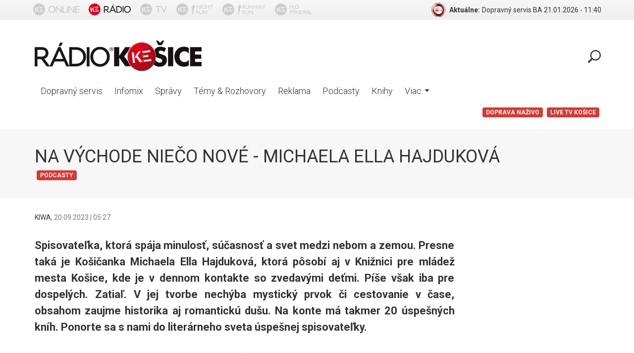

--- FILE ---
content_type: text/html; charset=utf-8
request_url: https://www.radiokosice.sk/na-vychode-nieco-nove-michaela-ella-hajdukova
body_size: 50031
content:
<!DOCTYPE html><html lang="en"><head><meta charset="utf-8"/><meta name="facebook-domain-verification" content="8dvb4i60llog24x91p04lyqizvtwen"/><meta name="viewport" content="width=device-width,initial-scale=1,shrink-to-fit=no"/><meta name="theme-color" content="#000000"/><link rel="manifest" href="/manifest.json"/><link rel="shortcut icon" href="/favicon.ico"/><script>window.__REDUX_STATE__={"loading":0,"alert":null,"articles":{"isFetching":false,"byId":{"135490":{"content":{"perex":"Spisovateľka, ktorá spája minulosť, súčasnosť a svet medzi nebom a zemou. Presne taká je Košičanka Michaela Ella Hajduková, ktorá pôsobí aj v Knižnici pre mládež mesta Košice, kde je v dennom kontakte so zvedavými deťmi. Píše však iba pre dospelých. Zatiaľ. V jej tvorbe nechýba mystický prvok či cestovanie v čase, obsahom zaujme historika aj romantickú dušu. Na konte má takmer 20 úspešných kníh. Ponorte sa s nami do literárneho sveta úspešnej spisovateľky.","name":"NA VÝCHODE NIEČO NOVÉ - MICHAELA ELLA HAJDUKOVÁ","sectionid":145,"url":"na-vychode-nieco-nove-michaela-ella-hajdukova","author":{"real_name":"Ivana Gáll Bajerová","id":"58dcc21b4526ca1c1926f5a0","name":"KIWA"},"modified":"2023-11-08T10:27:49.0+0100","created":"2023-11-08T10:27:49.0+0100","date":"2023-09-20T07:27:00.0+0200","views_total":23,"widgets":[{"dimensions":{"Y":0,"X":0,"W":1125,"H":1665},"isHidden":false,"description":null,"uri":"r/a/d/radiokosice/88/05/88058062-f5c4-4e4c-aeda-f377701fc7d2.jpg","crop":false,"source":null,"type":"photo","uuid":"f55c6ada-ccc8-4c7a-85d6-a23e287a591b"},{"type":"soundcloud","uri":"https://soundcloud.com/user-6436529/na-vychode-nieco-nove-2092023-spisovatelka-michaela-ella-hajdukova-cestuje-v-case?utm_source=clipboard&utm_medium=text&utm_campaign=social_sharing","uuid":"856df512-92e6-ad77-d523-b5203d242157"}],"_id":135490},"path":[{"_id":5,"name":"Hlavné menu","parent":null,"show":true,"url":null,"perex":null,"uniqid":"radiokosice-mainmenu","redirecturl":null,"contentspace":"radiokosice","order":1,"uniqid_key":"radiokosice:radiokosice-mainmenu"},{"_id":145,"name":"Podcasty","parent":5,"show":true,"url":"podcastyradiakosice","perex":null,"redirecturl":null,"contentspace":"radiokosice","order":6}]}},"byUrl":{"na-vychode-nieco-nove-michaela-ella-hajdukova":135490},"httpStatus":null},"footerStaticText":{"isFetching":false,"data":{"content":{"locked":false,"created":"2017-03-17T10:57:20.0+0100","url":null,"static_content":"text-v-pate-stranky","author":{"id":null,"name":null},"modified":"2021-12-01T20:30:29.0+0100","id":19,"published":false,"widgets":[{"text":"<p style=\"text-align:center\"><span style=\"color:#808080\"><span style=\"font-size:14px\">V&scaron;etky pr&aacute;va vyhraden&eacute;. Publikovanie alebo ďal&scaron;ie &scaron;&iacute;renie spr&aacute;v, fotografi&iacute; a d&aacute;t je bez predch&aacute;dzaj&uacute;ceho p&iacute;somn&eacute;ho s&uacute;hlasu poru&scaron;en&iacute;m autorsk&eacute;ho z&aacute;kona.</span></span></p>\n\n<p style=\"text-align:center\">&nbsp;</p>\n","type":"text","name":"Formátovaný text","uuid":"d007525b-6d3f-8b87-32f2-0ee864d2c30c"}],"contentspace":"radiokosice","stickers":[],"slug":"none-1"},"static_content":{"contentspace":"radiokosice","userId":"58ae9e6d4526ca71f00f96d9","name":"Text v päte stránky","contentdescr":19,"cid":"text-v-pate-stranky"}},"receivedAt":"2026-01-21T10:46:33.384Z","httpStatus":null},"contentItems":{"isFetching":false,"byUrl":{"na-vychode-nieco-nove-michaela-ella-hajdukova":{"url":"na-vychode-nieco-nove-michaela-ella-hajdukova","expanded_object":{"perex":"Spisovateľka, ktorá spája minulosť, súčasnosť a svet medzi nebom a zemou. Presne taká je Košičanka Michaela Ella Hajduková, ktorá pôsobí aj v Knižnici pre mládež mesta Košice, kde je v dennom kontakte so zvedavými deťmi. Píše však iba pre dospelých. Zatiaľ. V jej tvorbe nechýba mystický prvok či cestovanie v čase, obsahom zaujme historika aj romantickú dušu. Na konte má takmer 20 úspešných kníh. Ponorte sa s nami do literárneho sveta úspešnej spisovateľky.","name":"NA VÝCHODE NIEČO NOVÉ - MICHAELA ELLA HAJDUKOVÁ","sectionid":145,"url":"na-vychode-nieco-nove-michaela-ella-hajdukova","author":{"real_name":"Ivana Gáll Bajerová","id":"58dcc21b4526ca1c1926f5a0","name":"KIWA"},"modified":"2023-11-08T10:27:49.0+0100","created":"2023-11-08T10:27:49.0+0100","date":"2023-09-20T07:27:00.0+0200","views_total":23,"widgets":[{"dimensions":{"Y":0,"X":0,"W":1125,"H":1665},"isHidden":false,"description":null,"uri":"r/a/d/radiokosice/88/05/88058062-f5c4-4e4c-aeda-f377701fc7d2.jpg","crop":false,"source":null,"type":"photo","uuid":"f55c6ada-ccc8-4c7a-85d6-a23e287a591b"},{"type":"soundcloud","uri":"https://soundcloud.com/user-6436529/na-vychode-nieco-nove-2092023-spisovatelka-michaela-ella-hajdukova-cestuje-v-case?utm_source=clipboard&utm_medium=text&utm_campaign=social_sharing","uuid":"856df512-92e6-ad77-d523-b5203d242157"}],"_id":135490},"urltype":"article","cspace":"radiokosice","object_id":135490}}},"sections":{"isFetching":false,"byId":{},"byUrl":{}},"feeds":{"isFetching":false,"byId":{"6970a8c4bdf4ba73eed806e1":{"category":null,"picture":"https://data.tvkosice.sk/static/dsfeed.jpg","_id":"6970a8c4bdf4ba73eed806e1","author":null,"url":"https://www.radiokosice.sk/dopravny-servis-ba-21-01-2026-11-40#article-content","title":"Dopravný servis BA 21.01.2026 - 11:40","tags":["region:BA"],"perex":null,"push_notification":false,"location":null,"content_datetime":"2026-01-21T11:40:45.0+0100","content_id":188552,"segment":"Dopravný servis Rádia Košice"},"6970a8afbdf4ba73eed80459":{"category":null,"picture":"https://data.tvkosice.sk/static/dsfeed.jpg","_id":"6970a8afbdf4ba73eed80459","author":null,"url":"https://www.radiokosice.sk/dopravny-servis-21-01-2026-11-40#article-content","title":"Dopravný servis 21.01.2026 - 11:40","tags":["region:KE"],"perex":null,"push_notification":false,"location":null,"content_datetime":"2026-01-21T11:40:22.0+0100","content_id":188551,"segment":"Dopravný servis Rádia Košice"},"6970a14cbdf4ba73eed74cb6":{"category":"Spravodajstvo","picture":"https://data.tvkosice.sk/images/cm/feed/k/o/s/kosiceonline/ae/ae/aeae236f-8826-42f8-bcf4-427ffe7b4c41.png","_id":"6970a14cbdf4ba73eed74cb6","author":"KOŠICE ONLINE","url":"https://www.kosiceonline.sk/konflikt-medzi-polacekom-a-lorincom-sa-vyostruje-spornou-temou-je-tentokrat-rezidentske-parkovanie#article-content","title":"Konflikt medzi Polačekom a Lörincom sa vyostruje. Spornou témou je tentokrát rezidentské parkovanie","tags":["kosice","Spravodajstvo"],"perex":"Sídlisko KVP vníma stanovisko mesta ako politické zneužitie témy.","push_notification":false,"location":[{"id":"kosice","title":"Košice"}],"content_datetime":"2026-01-21T11:32:31.0+0100","content_id":188549,"segment":"kosiceonline"},"69709e82bdf4ba73eed704d6":{"category":null,"picture":"https://data.tvkosice.sk/static/dsfeed.jpg","_id":"69709e82bdf4ba73eed704d6","author":null,"url":"https://www.radiokosice.sk/dopravny-servis-ba-21-01-2026-11-20#article-content","title":"Dopravný servis BA 21.01.2026 - 11:20","tags":["region:BA"],"perex":null,"push_notification":false,"location":null,"content_datetime":"2026-01-21T11:20:55.0+0100","content_id":188548,"segment":"Dopravný servis Rádia Košice"},"69709e61bdf4ba73eed700ab":{"category":null,"picture":"https://data.tvkosice.sk/static/dsfeed.jpg","_id":"69709e61bdf4ba73eed700ab","author":null,"url":"https://www.radiokosice.sk/dopravny-servis-21-01-2026-11-20#article-content","title":"Dopravný servis 21.01.2026 - 11:20","tags":["region:KE"],"perex":null,"push_notification":false,"location":null,"content_datetime":"2026-01-21T11:20:22.0+0100","content_id":188547,"segment":"Dopravný servis Rádia Košice"},"69709f6ebdf4ba73eed71962":{"category":"Dopravná nehoda","picture":null,"_id":"69709f6ebdf4ba73eed71962","author":"Rádio  Košice","url":"https://www.radiokosice.sk/dopravny-servis/69709f6e7ea65504a108a198","title":"v Košiciach za Steel Arénou na Štúrovej smerom do centra sa zrazili 3 autá, pozor ","tags":["accidents"],"perex":null,"content_datetime":"2026-01-21T10:42:06.0+0100","content_id":"69709f6e7ea65504a108a198","segment":"traffic"},"69709a04bdf4ba73eed6954a":{"category":null,"picture":"https://data.tvkosice.sk/static/dsfeed.jpg","_id":"69709a04bdf4ba73eed6954a","author":null,"url":"https://www.radiokosice.sk/dopravny-servis-ba-21-01-2026-10-40#article-content","title":"Dopravný servis BA 21.01.2026 - 10:40","tags":["region:BA"],"perex":null,"push_notification":false,"location":null,"content_datetime":"2026-01-21T10:40:48.0+0100","content_id":188546,"segment":"Dopravný servis Rádia Košice"},"697099dfbdf4ba73eed69227":{"category":null,"picture":"https://data.tvkosice.sk/static/dsfeed.jpg","_id":"697099dfbdf4ba73eed69227","author":null,"url":"https://www.radiokosice.sk/dopravny-servis-21-01-2026-10-40#article-content","title":"Dopravný servis 21.01.2026 - 10:40","tags":["region:KE"],"perex":null,"push_notification":false,"location":null,"content_datetime":"2026-01-21T10:40:08.0+0100","content_id":188545,"segment":"Dopravný servis Rádia Košice"},"6970928ebdf4ba73eed5e92f":{"category":"Spravodajstvo","picture":"https://data.tvkosice.sk/images/cm/feed/k/o/s/kosiceonline/9a/db/9adbfc83-3319-49ec-a142-8328876ea1f8.jpg","_id":"6970928ebdf4ba73eed5e92f","author":"KOŠICE ONLINE ","url":"https://www.kosiceonline.sk/kosice-zasiahol-intenzivny-smog#article-content","title":"Košice zasiahol intenzívny smog","tags":["kosice","Spravodajstvo"],"perex":"Ohrození sú najmä ľudia s dýchacími a srdcovo-cievnymi ochoreniami.","push_notification":false,"location":[{"id":"kosice","title":"Košice"}],"content_datetime":"2026-01-21T10:32:14.0+0100","content_id":188544,"segment":"kosiceonline"},"697090d3bdf4ba73eed5bddf":{"category":null,"picture":"https://data.tvkosice.sk/static/dsfeed.jpg","_id":"697090d3bdf4ba73eed5bddf","author":null,"url":"https://www.radiokosice.sk/dopravny-servis-21-01-2026-10-20#article-content","title":"Dopravný servis 21.01.2026 - 10:20","tags":["region:KE"],"perex":null,"push_notification":false,"location":null,"content_datetime":"2026-01-21T10:20:08.0+0100","content_id":188542,"segment":"Dopravný servis Rádia Košice"}},"httpStatus":null},"authorArticles":{"isFetching":false,"data":{"articles":[],"author":{"name":null,"picture":null},"nextOffset":0,"total":0}},"mainmenu":{"isFetching":false,"data":{"sections":[{"_id":6,"name":"Dopravný servis","parent":5,"show":true,"url":"dopravny-servis","perex":null,"redirecturl":null,"contentspace":"radiokosice","order":1},{"_id":7,"name":"Infomix","parent":5,"show":true,"url":"infomix","perex":null,"uniqid":"infomix","redirecturl":null,"contentspace":"radiokosice","order":2,"uniqid_key":"radiokosice:infomix"},{"_id":52,"name":"Správy","parent":5,"show":true,"url":null,"perex":null,"redirecturl":null,"contentspace":"radiokosice","order":3},{"_id":53,"name":"Témy & Rozhovory","parent":5,"show":true,"url":"temy-a-rozhovory","perex":null,"redirecturl":null,"contentspace":"radiokosice","order":4},{"_id":54,"name":"Reklama","parent":5,"show":true,"url":null,"sectiondescr":653,"perex":null,"redirecturl":null,"contentspace":"radiokosice","order":6},{"_id":145,"name":"Podcasty","parent":5,"show":true,"url":"podcastyradiakosice","perex":null,"redirecturl":null,"contentspace":"radiokosice","order":6},{"_id":90,"name":"Knihy","parent":5,"show":true,"url":"knihy","perex":null,"redirecturl":null,"contentspace":"radiokosice","order":7},{"_id":89,"name":"Viac","parent":5,"show":true,"url":"viac","perex":null,"redirecturl":null,"contentspace":"radiokosice","sections":[{"_id":55,"name":"O nás","parent":89,"show":true,"url":null,"sectiondescr":649,"perex":"assdadadasdadasd","redirecturl":null,"contentspace":"radiokosice","order":6}],"order":8}]},"receivedAt":"2026-01-21T10:46:33.383Z","httpStatus":null},"footermenu":{"isFetching":false,"data":{"sections":[{"_id":47,"name":"Titulka","parent":13,"show":true,"url":null,"perex":null,"redirecturl":"/","contentspace":"radiokosice","order":1},{"_id":94,"name":"O portáli","parent":13,"show":true,"url":"oportali","sectiondescr":24028,"perex":null,"redirecturl":null,"contentspace":"radiokosice","order":2},{"_id":49,"name":"Podmienky používania","parent":13,"show":true,"url":"podmienky-pouzivania","sectiondescr":3741,"perex":null,"redirecturl":null,"contentspace":"radiokosice","order":3},{"_id":50,"name":"Ochrana osobných údajov","parent":13,"show":true,"url":null,"perex":null,"redirecturl":null,"contentspace":"radiokosice","order":4},{"_id":56,"name":"Kontakty","parent":13,"show":true,"url":null,"sectiondescr":650,"perex":null,"redirecturl":null,"contentspace":"radiokosice","order":7},{"_id":78,"name":"Štatúty hier","parent":13,"show":true,"url":null,"perex":null,"redirecturl":null,"contentspace":"radiokosice","order":8},{"_id":119,"name":"Kariéra","parent":13,"show":true,"url":"kariera","sectiondescr":52089,"perex":null,"redirecturl":null,"contentspace":"radiokosice","order":9}]},"receivedAt":"2026-01-21T10:46:33.384Z","httpStatus":null},"infomixArticles":{"isFetching":false,"data":{"nextOffset":null,"articles":[]},"receivedAt":null},"traffic":{"isFetching":false,"nextOffset":null,"items":[]},"homeTraffic":{"isFetching":false,"items":[]},"trafficEntities":{"byId":{}},"playlist":{"isFetching":false,"data":{"items":[]},"receivedAt":null},"banners":{"isFetching":false,"data":{"content":null,"static_content":null},"receivedAt":null},"sectionDetail":{"isFetching":false,"path":[],"articles":{"articles":[],"nextOffset":null}},"feedArticles":{"isFetching":false,"articles":[],"nextOffset":null},"articleDetail":{"isFetching":false,"related":{"articles":[]}},"homeTvKosiceArticle":{"isFetching":false,"data":[]},"homeKosiceonlineArticle":{"isFetching":false,"data":[]},"playlistBannerStaticText":{"isFetching":false,"data":{"content":null,"static_content":null},"receivedAt":null},"siteBanners":{"data":{}},"calendar":{"locations":[],"events":{"isFetching":false,"byKey":{}}},"routing":{"locationBeforeTransitions":null}}</script><title data-react-helmet="true">NA VÝCHODE NIEČO NOVÉ - MICHAELA ELLA HAJDUKOVÁ | Rádio Košice</title><meta data-react-helmet="true" property="og:title" content="NA VÝCHODE NIEČO NOVÉ - MICHAELA ELLA HAJDUKOVÁ"/><meta data-react-helmet="true" property="og:type" content="article"/><meta data-react-helmet="true" property="og:url" content="https://www.radiokosice.sk/na-vychode-nieco-nove-michaela-ella-hajdukova"/><meta data-react-helmet="true" property="og:image" content="https://data.tvkosice.sk/images/cm/1000x0xresize/r/a/d/radiokosice/88/05/88058062-f5c4-4e4c-aeda-f377701fc7d2.jpg"/><meta data-react-helmet="true" property="og:description" content="Spisovateľka, ktorá spája minulosť, súčasnosť a svet medzi nebom a zemou. Presne taká je Košičanka Michaela Ella Hajduková, ktorá pôsobí aj v Knižnici pre mládež mesta Košice, kde je v dennom kontakte so zvedavými deťmi. Píše však iba pre dospelých. Zatiaľ. V jej tvorbe nechýba mystický prvok či cestovanie v čase, obsahom zaujme historika aj romantickú dušu. Na konte má takmer 20 úspešných kníh. Ponorte sa s nami do literárneho sveta úspešnej spisovateľky."/><link rel="apple-touch-icon-precomposed" sizes="57x57" href="/apple-touch-icon-57x57.png"/><link rel="apple-touch-icon-precomposed" sizes="114x114" href="/apple-touch-icon-114x114.png"/><link rel="apple-touch-icon-precomposed" sizes="72x72" href="/apple-touch-icon-72x72.png"/><link rel="apple-touch-icon-precomposed" sizes="144x144" href="/apple-touch-icon-144x144.png"/><link rel="apple-touch-icon-precomposed" sizes="60x60" href="/apple-touch-icon-60x60.png"/><link rel="apple-touch-icon-precomposed" sizes="120x120" href="/apple-touch-icon-120x120.png"/><link rel="apple-touch-icon-precomposed" sizes="76x76" href="/apple-touch-icon-76x76.png"/><link rel="apple-touch-icon-precomposed" sizes="152x152" href="/apple-touch-icon-152x152.png"/><link rel="icon" type="image/png" href="/favicon-196x196.png" sizes="196x196"/><link rel="icon" type="image/png" href="/favicon-96x96.png" sizes="96x96"/><link rel="icon" type="image/png" href="/favicon-32x32.png" sizes="32x32"/><link rel="icon" type="image/png" href="/favicon-16x16.png" sizes="16x16"/><link rel="icon" type="image/png" href="/favicon-128.png" sizes="128x128"/><meta name="application-name" content="&nbsp;"/><meta name="msapplication-TileColor" content="#FFFFFF"/><meta name="msapplication-TileImage" content="/mstile-144x144.png"/><meta name="msapplication-square70x70logo" content="/mstile-70x70.png"/><meta name="msapplication-square150x150logo" content="/mstile-150x150.png"/><meta name="msapplication-wide310x150logo" content="/mstile-310x150.png"/><meta name="msapplication-square310x310logo" content="/mstile-310x310.png"/><meta name="apple-itunes-app" content="app-id=1225729882"/><link href="/static/css/main.cba37902.css" rel="stylesheet"></head><body><noscript>You need to enable JavaScript to run this app.</noscript><div id="root"><div data-reactroot=""><div class="loader-wrapper"><div class="loader loader-inactive"><div class="bar" style="width:0%"></div></div></div><div id="header-panel"><div class="container flex-row inner"><div class="icons-container flex-row "><a href="https://www.kosiceonline.sk" target="_blank"><span name="kosiceonlineInactive" class="header-panel-icon"><svg xmlns="http://www.w3.org/2000/svg" width="93.869" height="24" viewBox="0 0 93.869 24" class="icon header-panel-icon"><g id="Group_30" data-name="Group 30" transform="translate(-64.7 -64.064)"><g id="Group_28" data-name="Group 28" transform="translate(95.477 69.146)"><path id="Path_46" data-name="Path 46" d="M207.908,94.56a6.5,6.5,0,0,1,.545-2.6,6.818,6.818,0,0,1,1.55-2.23,7.138,7.138,0,0,1,2.316-1.5,7.25,7.25,0,0,1,2.718-.517,7.376,7.376,0,0,1,2.761.521,6.837,6.837,0,0,1,4.4,6.454,6.591,6.591,0,0,1-.541,2.627,6.731,6.731,0,0,1-1.536,2.215,7.218,7.218,0,0,1-2.33,1.507,7.375,7.375,0,0,1-2.751.512,7.246,7.246,0,0,1-2.732-.526,7.047,7.047,0,0,1-2.3-1.493,6.767,6.767,0,0,1-2.1-4.966Zm2.038.067a5.069,5.069,0,0,0,.383,1.952,5,5,0,0,0,1.1,1.646,4.824,4.824,0,0,0,1.641,1.105,5.267,5.267,0,0,0,3.943.009,4.917,4.917,0,0,0,1.65-1.115,5.055,5.055,0,0,0,1.493-3.6,4.965,4.965,0,0,0-.383-1.938,5.261,5.261,0,0,0-1.129-1.67A4.926,4.926,0,0,0,217,89.9a5.038,5.038,0,0,0-1.962-.388,4.926,4.926,0,0,0-1.928.392,5.38,5.38,0,0,0-1.68,1.12,4.775,4.775,0,0,0-1.1,1.636A5.163,5.163,0,0,0,209.946,94.627Z" transform="translate(-207.908 -87.709)" fill="#ccc"></path><path id="Path_47" data-name="Path 47" d="M277.931,102.075V88.688H279.6l8.813,10.392V88.688h1.9v13.387h-1.7l-8.785-10.4v10.4Z" transform="translate(-262.882 -88.478)" fill="#ccc"></path><path id="Path_48" data-name="Path 48" d="M342.746,102.075V88.688h1.895v11.665h6.373v1.722Z" transform="translate(-313.768 -88.478)" fill="#ccc"></path><path id="Path_49" data-name="Path 49" d="M382.4,102.075V88.688h1.914v13.387Z" transform="translate(-344.902 -88.478)" fill="#ccc"></path><path id="Path_50" data-name="Path 50" d="M398.55,102.075V88.688h1.665l8.813,10.392V88.688h1.9v13.387h-1.7l-8.784-10.4v10.4Z" transform="translate(-357.579 -88.478)" fill="#ccc"></path><path id="Path_51" data-name="Path 51" d="M463.1,102.075V88.688h8.048v1.7h-6.153v4.057h5.981v1.732h-5.981v4.172h6.354v1.722Z" transform="translate(-408.254 -88.478)" fill="#ccc"></path></g><g id="Group_29" data-name="Group 29" transform="translate(64.7 64.064)"><path id="Path_52" data-name="Path 52" d="M76.7,64.064a12,12,0,1,0,12,12A12,12,0,0,0,76.7,64.064Zm7.484,6.46.2,1.819L77.47,73.1l-.2-1.819ZM69.225,81.687l-1.034-9.4,1.827-.2,1.034,9.4Zm6.023-.663-3.069-4.13-.849,1.081-.267-2.427,2.861-3.9,2.553-.281L73.34,75.424l4.364,5.33Zm2.438-5.947,4.795-.527.2,1.819-4.795.527Zm.617,5.611-.2-1.819,6.914-.761.2,1.819Z" transform="translate(-64.7 -64.064)" fill="#ccc" fill-rule="evenodd"></path></g></g></svg></span></a><a href="https://www.radiokosice.sk" target="" rel="noopener noreferrer"><span name="radiokosice" class="header-panel-icon"><svg version="1.1" id="Layer_1" xmlns="http://www.w3.org/2000/svg" x="0px" y="0px" viewBox="0 0 85.2 24" class="icon header-panel-icon" style="enable-background:new 0 0 85.2 24"><g id="Group_33" transform="translate(-64.7 -219.932)"><g id="Group_31" transform="translate(95.531 222.011)"><path id="Path_53" style="fill-rule:evenodd;clip-rule:evenodd;fill:#161615" d="M5.5,12.6l-0.2-0.2c-0.6-0.8-0.7-0.9-1.8-0.9H1.7v4.1l0,0v1H0V3.2h5.1c1.1,0,2.2,0.4,3.1,1.1 C9.1,5,9.5,6.1,9.5,7.2l0,0l0,0l0,0c0,0.3,0,0.6-0.1,0.9C9.4,8.4,9.3,8.6,9.2,8.9c-0.5,1.1-1.5,2-2.7,2.2l3.9,5.2l0.1,0.2H8.5l0,0 L5.5,12.6L5.5,12.6z M47.5,16.7L47.5,16.7c-1.9,0-3.6-0.7-4.9-2.1c-1.2-1.3-1.9-3-1.9-4.8l0,0l0,0l0,0c0-0.7,0.1-1.5,0.3-2.2 c0.1-0.3,0.2-0.7,0.4-1c0.8-1.7,2.2-2.9,4-3.4l0,0c0.1,0,0.2-0.1,0.3-0.1l0,0c0.1,0,0.2,0,0.3-0.1C46.5,3,47,3,47.5,3l0,0 c0.5,0,1,0,1.5,0.2C51.8,3.7,54,6,54.3,8.9l0,0v0l0,0c0,0.1,0,0.1,0,0.1s0,0.1,0,0.1l0,0c0,0.2,0,0.4,0,0.7l0,0 c0,1.8-0.7,3.5-1.9,4.8C51.1,16,49.4,16.8,47.5,16.7L47.5,16.7L47.5,16.7z M47.5,4.5L47.5,4.5c-1.4,0-2.7,0.5-3.6,1.5 c-0.9,1-1.4,2.4-1.4,3.7l0,0c0,1.4,0.5,2.7,1.4,3.8c0.9,1,2.3,1.6,3.6,1.6l0,0c1.4,0,2.7-0.5,3.6-1.5c0.9-1,1.4-2.4,1.4-3.7l0,0 l0,0l0,0c0-1.4-0.5-2.7-1.4-3.8C50.2,5.1,48.9,4.5,47.5,4.5L47.5,4.5L47.5,4.5z M38,16.4V3.2h1.7v13.3H38l0,0l0,0V16.4L38,16.4z M29.7,16.5h-4.7v-4.4l0,0V3.2h4.7c0.5,0,1,0,1.5,0.1c0.5,0.1,0.9,0.2,1.4,0.4c2.2,0.8,3.8,2.8,4.1,5.2v0l0,0c0,0.1,0,0.1,0,0.1 s0,0.1,0,0.1c0,0.2,0,0.4,0,0.7l0,0c0,1.8-0.7,3.5-2,4.8C33.4,15.9,31.6,16.6,29.7,16.5L29.7,16.5L29.7,16.5z M29.7,4.8h-3v10.2h3 c1.4,0,2.8-0.5,3.9-1.5c0.9-1,1.5-2.3,1.4-3.6l0,0l0,0l0,0c0-1.4-0.5-2.7-1.4-3.6C32.6,5.3,31.2,4.7,29.7,4.8L29.7,4.8L29.7,4.8z M24.4,16.5h-1.6l0-0.1l-1.6-3.4h-7l-1.6,3.4l0,0.1h-1.8l0.1-0.2l6-13.2l0-0.1H17l1.4,0h0.1l0,0.1l6,13.2l0.1,0.2L24.4,16.5z M17.7,5.2l-2.8,6.3h5.6L17.7,5.2z M19.8,0.2l-1.1,2l0,0.1h-1.4L17.4,2l0.9-2l0-0.1h1.7L19.8,0.2L19.8,0.2z M5,4.8H1.7v5.1l3.2,0 l0,0c0.7,0,1.5-0.2,2-0.7C7.5,8.7,7.8,8,7.8,7.3l0,0c0-0.7-0.3-1.4-0.8-1.8C6.4,5,5.7,4.7,5,4.8L5,4.8L5,4.8z"></path></g><g id="Group_32" transform="translate(64.7 219.932)"><path id="Path_54" style="fill-rule:evenodd;clip-rule:evenodd;fill:#E1001E" d="M12,0C5.4,0,0,5.4,0,12s5.4,12,12,12s12-5.4,12-12S18.6,0,12,0z M19.5,6.5l0.2,1.8L12.8,9 l-0.2-1.8L19.5,6.5z M4.5,17.6l-1-9.4L5.3,8l1,9.4L4.5,17.6z M10.5,17l-3.1-4.1l-0.8,1.1l-0.3-2.4l2.9-3.9l2.6-0.3l-3.1,4.1 l4.4,5.3L10.5,17z M13,11l4.8-0.5l0.2,1.8l-4.8,0.5L13,11z M13.6,16.6l-0.2-1.8l6.9-0.8l0.2,1.8L13.6,16.6z"></path></g></g></svg></span></a><a href="https://www.tvkosice.sk" target="_blank" rel="noopener noreferrer"><span name="tvkosice" class="header-panel-icon"><svg version="1.1" id="Layer_1" xmlns="http://www.w3.org/2000/svg" x="0px" y="0px" viewBox="0 0 54.3 24" class="icon header-panel-icon"><g id="Group_36" transform="translate(-64.7 -386.221)"><g id="Group_34" transform="translate(95.531 391.492)"><path id="Path_55" style="fill:#ccc" d="M4.9,13.4V1.8H0V0h11.8v1.7H6.9v11.7L4.9,13.4z"></path><path id="Path_56" style="fill:#ccc" d="M16.9,13.5L11,0h2l4.2,9.6L21.5,0h2l-6,13.5H16.9z"></path></g><g id="Group_35" transform="translate(64.7 386.221)"><path id="Path_57" style="fill-rule:evenodd;clip-rule:evenodd;fill:#ccc" d="M12,0C5.4,0,0,5.4,0,12s5.4,12,12,12s12-5.4,12-12S18.6,0,12,0z M19.5,6.5l0.2,1.8L12.8,9 l-0.2-1.8L19.5,6.5z M4.5,17.6l-1-9.4L5.3,8l1,9.4L4.5,17.6z M10.5,17l-3.1-4.1l-0.8,1.1l-0.3-2.4l2.9-3.9l2.6-0.3l-3.1,4.1 l4.4,5.3L10.5,17z M13,11l4.8-0.5l0.2,1.8l-4.8,0.5L13,11z M13.6,16.6l-0.2-1.8l6.9-0.8l0.2,1.8L13.6,16.6z"></path></g></g></svg></span></a><a href="http://www.kosicenightrun.sk/" target="_blank" class="side-icon-link" id="nightRunIconLink" rel="noopener noreferrer"><span name="nightRunInactive" class="header-panel-icon"><svg version="1.1" id="Layer_1" xmlns="http://www.w3.org/2000/svg" x="0px" y="0px" viewBox="0 0 73.9 24" class="icon header-panel-icon" style="enable-background:new 0 0 73.9 24"><g id="Group_27" transform="translate(-64.7 -699.299)"><g id="Group_25" transform="translate(64.7 699.299)"><path id="Path_36" style="fill-rule:evenodd;clip-rule:evenodd;fill:#ccc" d="M12,0C5.4,0,0,5.4,0,12s5.4,12,12,12s12-5.4,12-12S18.6,0,12,0z M19.5,6.5l0.2,1.8L12.8,9 l-0.2-1.8L19.5,6.5z M4.5,17.6l-1-9.4L5.3,8l1,9.4L4.5,17.6z M10.5,17l-3.1-4.1l-0.8,1.1l-0.3-2.4l2.9-3.9l2.6-0.3l-3.1,4.1 l4.4,5.3L10.5,17z M13,11l4.8-0.5l0.2,1.8l-4.8,0.5L13,11z M13.6,16.6l-0.2-1.8l6.9-0.8l0.2,1.8L13.6,16.6z"></path></g><g id="Group_26" transform="translate(105.056 702.208)"><path id="Path_37" style="fill:#ccc" d="M0,7.8V0.1H1l5,5.9V0.1h1.1v7.6h-1l-5-5.9v5.9L0,7.8z"></path><path id="Path_38" style="fill:#ccc" d="M8.7,7.8V0.1h1.1v7.6L8.7,7.8z"></path><path id="Path_39" style="fill:#ccc" d="M18,4v3.2c-0.5,0.2-0.9,0.4-1.4,0.5c-0.4,0.1-0.9,0.2-1.3,0.2c-0.4,0-0.9-0.1-1.3-0.2 c-1-0.3-1.9-1-2.4-1.9c-0.3-0.6-0.5-1.2-0.5-1.9c0-1,0.4-2,1.2-2.8c0.4-0.4,0.9-0.7,1.4-0.9C14.2,0.1,14.8,0,15.3,0 c0.4,0,0.9,0.1,1.3,0.2c0.5,0.1,0.9,0.3,1.3,0.5v1.2c-0.4-0.2-0.9-0.4-1.4-0.6C16.2,1.1,15.8,1,15.3,1c-0.8,0-1.6,0.3-2.2,0.8 C12,3,12,4.8,13.1,6c0,0,0,0,0,0c0.6,0.6,1.4,0.9,2.2,0.8c0.3,0,0.5,0,0.8-0.1c0.3-0.1,0.6-0.1,0.8-0.3V5h-1.4V4L18,4z"></path><path id="Path_40" style="fill:#ccc" d="M19.4,7.8V0.1h1.1v3.3h4.4V0.1H26v7.6h-1.1V4.4h-4.4v3.3L19.4,7.8z"></path><path id="Path_41" style="fill:#ccc" d="M29.7,7.8V1.1h-2.8v-1h6.7v1h-2.8v6.6L29.7,7.8z"></path><path id="Path_42" style="fill:#ccc" d="M0,18.5v-7.6h2.2c0.6,0,1.3,0.2,1.8,0.5c0.4,0.4,0.7,1,0.6,1.5c0,0.4-0.1,0.9-0.3,1.2 c-0.3,0.3-0.7,0.6-1.1,0.7c0.1,0.1,0.3,0.2,0.4,0.3c0.2,0.2,0.3,0.4,0.4,0.6l1.9,2.8H4.6l-1.3-2c-0.2-0.4-0.6-0.8-1-1.2 c-0.3-0.2-0.6-0.3-0.9-0.3H1.1v3.4L0,18.5z M1.1,14.2H2c0.4,0,0.8-0.1,1.1-0.3c0.5-0.5,0.5-1.3,0-1.8c-0.3-0.2-0.8-0.3-1.2-0.3 H1.1V14.2z"></path><path id="Path_43" style="fill:#ccc" d="M6.3,10.9h1.1v4.4c0,0.3,0,0.7,0.1,1c0,0.2,0.1,0.4,0.3,0.5c0.2,0.3,0.5,0.5,0.8,0.6 c0.3,0.1,0.7,0.2,1.1,0.2c0.6,0,1.1-0.2,1.6-0.5c0.4-0.3,0.6-0.8,0.6-1.4v-4.9h1.1v4.9c0,0.8-0.3,1.6-0.9,2.1 c-0.7,0.6-1.5,0.8-2.4,0.8c-0.5,0-1.1-0.1-1.6-0.3c-0.5-0.2-0.9-0.5-1.2-0.9c-0.2-0.2-0.3-0.5-0.4-0.8c-0.1-0.4-0.1-0.9-0.1-1.3 L6.3,10.9z"></path><path id="Path_44" style="fill:#ccc" d="M14.5,18.5v-7.6h0.9l5,5.9v-5.9h1.1v7.6h-1l-5-5.9v5.9L14.5,18.5z"></path></g><path id="Path_45" style="fill-rule:evenodd;clip-rule:evenodd;fill:#ccc" d="M96.7,711.9c0,0,0,0.1,0,0.1s0,0.1,0,0.1c0,0.2,0,0.5,0,0.7l0,0.1c0,0,0,0,0.1,0c0.1,0,0,0,0,0 c0.1,0,0.1,0,0.2,0c0,0,0.1,0.7,0.1,0.7c0,0.1,0.1,0.3,0.1,0.4c0,0,0,0.1,0,0.1c0,0.1,0.1,0.2,0.1,0.4l0,0.2l0,0.2 c0,0.4-0.1,0.9-0.2,1.3c0,0.1-0.1,0.2-0.2,0.3c-0.1,0-0.1,0-0.2,0c-0.1,0-0.1,0-0.2,0.1c-0.2,0.1-0.3,0.4-0.3,0.7 c0,0.2,0.1,0.5,0.3,0.7c0.1,0.2,0,0.2,0,0.4c0,0.2,0,0.3,0,0.5c0,0.1,0.1,0.4,0.1,0.4s0,0,0,0c0,0,0,0,0,0.1 c0.1,0.1,0.1,0.2,0.2,0.3l0,0c0.1,0.1,0.3,0.1,0.4,0.1c0.1,0,0,0,0.1,0s0,0.1,0,0.1l-0.2,0.2c0,0.1,0,0.1-0.1,0.1l-0.1,0.4 c0,0.1,0,0.1,0,0.1c0,0,0,0,0,0s0,0,0,0c0,0.1-0.1,0.1-0.1,0.1l0,0.2c0,0.1,0,0.2,0,0.2c0,0.1,0,0.1,0.1,0.2 c0.3,0.1,0.1,0.2,0.6,0.2c0,0,0.1,0,0.1,0l0,0l0.9,0c0.1,0,0,0,0.1,0c0.2,0,0.4-0.1,0.3-0.4c-0.1-0.2-0.2-0.2-0.3-0.3 c0,0-0.1-0.1-0.1-0.1c-0.1,0-0.1-0.2-0.1-0.2c0,0,0-0.1-0.1-0.1c0,0,0-0.1,0-0.1c0,0,0,0,0,0c0-0.2,0-0.5-0.1-0.7c0,0,0,0-0.1,0 c0,0-0.1,0-0.1-0.1c0,0,0-0.1,0-0.2c0-0.2,0-0.4,0-0.6l0,0c0.1-0.5,0.2-1.1,0.3-1.6c0-0.2-0.1-0.1,0.1-0.2c0.1-0.1,0.4-0.3,0.5-0.4 c0.1-0.1,0.3-0.2,0.4-0.3c0.1-0.1,0.5-1.1,0.5-1.3c0,0,0-0.1,0-0.1c0,0,0.1-0.4,0.1-0.5c0-0.4,0.1-0.9,0-1.3c0-0.1,0-0.2,0-0.3 c0,0,0.1,0,0.1-0.1s0-0.1,0-0.2c0-0.1,0-0.3,0-0.4s0-0.7,0-0.8c0.1,0,0.1,0,0.2,0c0.3-0.1,0.2-0.1,0.2-0.3 c-0.1-0.4-0.2-1.3-0.2-1.8v-0.3c0-0.1,0-0.1,0-0.1c0.1-0.5,0.3-0.9,0.5-1.4c0-0.1,0.1-0.4,0.2-0.4c0,0,0,0,0.1,0.1 c0.1,0.1,0.3,0.5,0.4,0.6c0.1,0,0.1,0,0.2,0c0,0.2,0.1,0.4,0.3,0.5c0.2,0.1,0.4,0.2,0.6,0.2c0.1-0.1,0.3-0.5,0.3-0.7 c0-0.1,0-0.2,0-0.3c0,0-0.1-0.3-0.1-0.4c0-0.1-0.1-0.1,0.1-0.2c0,0,0,0,0,0s0,0,0,0c-0.1-0.1-0.1-0.2-0.1-0.2 c-0.3-0.4-0.5-0.9-0.6-1.4c-0.2-0.5-0.3-0.5-0.8-0.5c-0.3,0-0.7-0.1-0.9-0.3c-0.1,0-0.1-0.1-0.2-0.2c-0.1-0.2,0.2-0.5,0.3-0.7 c0.1-0.1,0.1-0.3,0.2-0.4c0.1-0.1,0.1-0.2,0.1-0.3c0-0.1,0-0.2,0-0.4c0-0.1,0-0.3,0-0.4c0-0.2-0.1-0.4-0.3-0.6 c-0.1-0.1-0.2-0.1-0.3-0.1c-0.1,0-0.2-0.1-0.2-0.1c-0.1,0-0.2,0-0.3,0c0,0,0,0,0,0c0,0,0,0,0,0c-0.1,0-0.3,0.1-0.4,0.1 c-0.2,0.1-0.3,0.2-0.4,0.4c-0.2,0.3-0.1,0.4-0.1,0.6c-0.1,0-0.2,0.1-0.2,0.2c0,0.1,0,0,0,0.1c0,0.1,0,0.1,0.1,0.2 c0.1,0.3,0.2,0.2,0.2,0.4c0,0.1,0,0.1,0,0.2c0,0.2,0,0.4-0.2,0.6c-0.2,0.1-0.3,0.2-0.5,0.2c-0.2,0.1-0.4,0.1-0.6,0.1 c-0.3,0-0.4,0-0.6,0.1c-0.1,0.1-0.2,0.3-0.3,0.4c-0.1,0.2-0.2,0.3-0.3,0.4c-0.1,0-0.2,0-0.3,0.1c-0.1,0.1,0.1,0.3,0.1,0.5 c0,0,0,0.1,0,0.1c0,0-0.1,0.1-0.1,0.1c-0.1,0.1-0.2,0.2-0.2,0.3c0,0.1-0.1,0.1-0.2,0.2c-0.1,0.2-0.2,0.4-0.2,0.6 c0,0.2-0.1,0.4-0.1,0.7c0,0.2-0.1,0.5-0.1,0.7c0,0.2-0.2,0.3-0.1,0.6c0,0.1,0,0.2,0.1,0.2c0.1,0,0.2,0.1,0.3,0.1c0,0,0-0.1,0.1-0.1 c0.1,0,0.1-0.1,0.1-0.1c0.1,0,0.1,0,0.1-0.1s0-0.1,0.1-0.1c0,0,0.1,0,0.1,0c0,0-0.1,0.3,0.1,0.2c0-0.1,0-0.1,0.1-0.2 c0-0.1,0.1-0.3,0.1-0.4c0-0.1,0-0.1-0.1-0.2c0-0.1-0.1-0.2-0.2-0.3c-0.1-0.1-0.1-0.2,0-0.3c0.2-0.2,0.3-0.5,0.4-0.8 c0.1-0.2,0-0.2,0.2-0.3c0.1-0.1,0.1,0,0.2,0c0,0,0.1-0.1,0.1-0.1c0.1-0.1,0.1-0.1,0.2-0.2c0.1-0.1,0.1-0.1,0.1,0.1 c0,0.1,0,0.1,0,0.2c0,0.2,0,0.4,0,0.7c0,0.3,0.1,0.6,0.1,0.9c0,0.4-0.1,0.7-0.3,1l-0.2,0.3c-0.2,0.3-0.3,0.6-0.5,0.9 c0,0,0,0.1-0.1,0.1c0,0.1,0.3,0.2,0.4,0.3c0,0.1,0,0.2,0,0.3C96.7,711.3,96.7,711.9,96.7,711.9"></path></g></svg></span></a><a href="http://www.runwayrun.sk/" target="_blank" class="side-icon-link" id="runwayRunIconLink" rel="noopener noreferrer"><span name="runwayRunInactive" class="header-panel-icon"><svg version="1.1" id="Layer_1" xmlns="http://www.w3.org/2000/svg" x="0px" y="0px" viewBox="0 0 86.9 24" class="icon header-panel-icon" style="enable-background:new 0 0 86.9 24"><g id="Group_24" transform="translate(-64.7 -552.509)"><g id="Group_22" transform="translate(64.7 552.509)"><path id="Path_25" style="fill-rule:evenodd;clip-rule:evenodd;fill:#ccc" d="M12,0C5.4,0,0,5.4,0,12s5.4,12,12,12s12-5.4,12-12S18.6,0,12,0z M19.5,6.5l0.2,1.8L12.8,9 l-0.2-1.8L19.5,6.5z M4.5,17.6l-1-9.4L5.3,8l1,9.4L4.5,17.6z M10.5,17l-3.1-4.1l-0.8,1.1l-0.3-2.4l2.9-3.9l2.6-0.3l-3.1,4.1 l4.4,5.3L10.5,17z M13,11l4.8-0.5l0.2,1.8l-4.8,0.5L13,11z M13.6,16.6l-0.2-1.8l6.9-0.8l0.2,1.8L13.6,16.6z"></path></g><g id="Group_23" transform="translate(105.056 555.813)"><path id="Path_26" style="fill:#ccc" d="M0,7.6V0h2.2C2.9,0,3.5,0.2,4,0.5c0.4,0.4,0.7,1,0.6,1.5c0,0.4-0.1,0.9-0.3,1.2 C4,3.6,3.6,3.9,3.2,4c0.1,0.1,0.3,0.2,0.4,0.3C3.7,4.4,3.9,4.6,4,4.8l1.9,2.8H4.6l-1.3-2C3,5.2,2.7,4.8,2.3,4.5 C2,4.3,1.7,4.2,1.4,4.2H1.1v3.4L0,7.6z M1.1,3.3H2c0.4,0,0.8-0.1,1.1-0.3c0.5-0.5,0.5-1.3,0-1.8C2.8,1,2.4,0.9,2,0.9H1.1V3.3z"></path><path id="Path_27" style="fill:#ccc" d="M6.3,0h1.1v4.4c0,0.3,0,0.7,0.1,1c0,0.2,0.1,0.4,0.3,0.5c0.2,0.3,0.5,0.5,0.8,0.6 c0.3,0.1,0.7,0.2,1.1,0.2c0.6,0,1.1-0.2,1.6-0.5c0.4-0.3,0.6-0.8,0.6-1.4V0h1.1v4.9c0,0.8-0.3,1.6-0.9,2.1 c-0.7,0.6-1.5,0.8-2.4,0.8C9,7.8,8.5,7.7,8,7.5C7.5,7.3,7.1,7,6.8,6.6C6.6,6.3,6.5,6.1,6.4,5.8C6.3,5.3,6.3,4.9,6.3,4.4L6.3,0z"></path><path id="Path_28" style="fill:#ccc" d="M14.5,7.6V0h0.9l5,5.9V0h1.1v7.6h-1l-5-5.9v5.9H14.5z"></path><path id="Path_29" style="fill:#ccc" d="M25,7.7L22.1,0h1.1l1.9,5.2L27.2,0h0.7l2,5.2L31.8,0h1.1l-2.9,7.7h-0.2l-2.3-5.9l-2.3,5.9H25z"></path><path id="Path_30" style="fill:#ccc" d="M32.5,7.6L35.8,0h0.8l3.4,7.6h-1.1l-1-2.2h-3.3l-1,2.2H32.5z M35,4.4h2.4l-1.2-2.8L35,4.4z"></path><path id="Path_31" style="fill:#ccc" d="M42.3,7.6V3.8L39.4,0h1.3l2.2,2.9L45.2,0h1.3l-3.1,3.9v3.8L42.3,7.6z"></path><path id="Path_32" style="fill:#ccc" d="M0,18.4v-7.6h2.2c0.6,0,1.3,0.2,1.8,0.5c0.4,0.4,0.7,1,0.6,1.5c0,0.4-0.1,0.9-0.3,1.2 c-0.3,0.3-0.7,0.6-1.1,0.7c0.1,0.1,0.3,0.2,0.4,0.3c0.2,0.2,0.3,0.4,0.4,0.6l1.9,2.8H4.6l-1.3-2c-0.3-0.4-0.6-0.8-1-1.2 C2,15.1,1.7,15,1.4,15H1.1v3.4L0,18.4z M1.1,14.1H2c0.4,0,0.8-0.1,1.1-0.3c0.5-0.5,0.5-1.3,0-1.8c-0.3-0.2-0.8-0.3-1.2-0.3H1.1 V14.1z"></path><path id="Path_33" style="fill:#ccc" d="M6.3,10.7h1.1v4.4c0,0.3,0,0.7,0.1,1c0,0.2,0.1,0.4,0.3,0.5c0.2,0.3,0.5,0.5,0.8,0.6 c0.3,0.1,0.7,0.2,1.1,0.2c0.6,0,1.1-0.2,1.6-0.5c0.4-0.3,0.6-0.8,0.6-1.4v-4.9h1.1v4.9c0,0.8-0.3,1.6-0.9,2.1 c-0.7,0.6-1.5,0.8-2.4,0.8c-0.5,0-1.1-0.1-1.6-0.3c-0.5-0.2-0.9-0.5-1.2-0.9c-0.2-0.2-0.3-0.5-0.4-0.8c-0.1-0.4-0.1-0.9-0.1-1.3 L6.3,10.7z"></path><path id="Path_34" style="fill:#ccc" d="M14.5,18.4v-7.6h0.9l5,5.9v-5.9h1.1v7.6h-1l-5-5.9v5.9H14.5z"></path></g><path id="Path_35" style="fill-rule:evenodd;clip-rule:evenodd;fill:#ccc" d="M96.7,565.1c0,0,0,0.1,0,0.1s0,0.1,0,0.1c0,0.2,0,0.5,0,0.7l0,0.1c0,0,0,0,0.1,0c0.1,0,0,0,0,0 c0.1,0,0.1,0,0.2,0c0,0,0.1,0.7,0.1,0.7c0,0.1,0.1,0.3,0.1,0.4c0,0,0,0.1,0,0.1c0,0.1,0.1,0.2,0.1,0.4l0,0.2l0,0.2 c0,0.4-0.1,0.9-0.2,1.3c0,0.1-0.1,0.2-0.2,0.3c-0.1,0-0.1,0-0.2,0c-0.1,0-0.1,0-0.2,0.1c-0.2,0.1-0.3,0.4-0.3,0.7 c0,0.2,0.1,0.5,0.3,0.7c0.1,0.2,0,0.2,0,0.4c0,0.2,0,0.3,0,0.5c0,0.1,0.1,0.4,0.1,0.4c0,0,0,0,0,0c0,0,0,0,0,0.1 c0.1,0.1,0.1,0.2,0.2,0.3l0,0c0.1,0.1,0.3,0.1,0.4,0.1c0.1,0,0,0,0.1,0s0,0.1,0,0.1l-0.2,0.2c0,0.1,0,0.1-0.1,0.1l-0.1,0.4 c0,0.1,0,0.1,0,0.1c0,0,0,0,0,0s0,0,0,0c0,0.1-0.1,0.1-0.1,0.1l0,0.2c0,0.1,0,0.2,0,0.2c0,0.1,0,0.1,0.1,0.2 c0.3,0.1,0.1,0.2,0.6,0.2c0,0,0.1,0,0.1,0l0,0l0.9,0c0.1,0,0,0,0.1,0c0.2,0,0.4-0.1,0.3-0.4c-0.1-0.2-0.2-0.2-0.3-0.3 c0,0-0.1-0.1-0.1-0.1c-0.1,0-0.1-0.2-0.1-0.2c0,0,0-0.1-0.1-0.1c0,0,0-0.1,0-0.1c0,0,0,0,0,0c0-0.2,0-0.5-0.1-0.7c0,0,0,0-0.1,0 c0,0-0.1,0-0.1-0.1c0,0,0-0.1,0-0.2c0-0.2,0-0.4,0-0.6l0,0c0.1-0.5,0.2-1.1,0.3-1.6c0-0.2-0.1-0.1,0.1-0.2c0.1-0.1,0.4-0.3,0.5-0.4 c0.1-0.1,0.3-0.2,0.4-0.3c0.1-0.1,0.5-1.1,0.5-1.3c0,0,0-0.1,0-0.1c0,0,0.1-0.4,0.1-0.5c0-0.4,0.1-0.9,0-1.3c0-0.1,0-0.2,0-0.3 c0,0,0.1,0,0.1-0.1s0-0.1,0-0.2c0-0.1,0-0.3,0-0.4s0-0.7,0-0.8c0.1,0,0.1,0,0.2,0c0.3-0.1,0.2-0.1,0.2-0.3 c-0.1-0.4-0.2-1.3-0.2-1.8v-0.3c0-0.1,0-0.1,0-0.1c0.1-0.5,0.3-0.9,0.5-1.4c0-0.1,0.1-0.4,0.2-0.4c0,0,0,0,0.1,0.1 c0.1,0.1,0.3,0.5,0.4,0.6c0.1,0,0.1,0,0.2,0c0,0.2,0.1,0.4,0.3,0.5c0.2,0.1,0.4,0.2,0.6,0.2c0.1-0.1,0.3-0.5,0.3-0.7 c0-0.1,0-0.2,0-0.3c0,0-0.1-0.3-0.1-0.4c0-0.1-0.1-0.1,0.1-0.2c0,0,0,0,0,0s0,0,0,0c-0.1-0.1-0.1-0.2-0.1-0.2 c-0.3-0.4-0.5-0.9-0.6-1.4c-0.2-0.5-0.3-0.5-0.8-0.5c-0.3,0-0.7-0.1-0.9-0.3c-0.1,0-0.1-0.1-0.2-0.2c-0.1-0.2,0.2-0.5,0.3-0.7 c0.1-0.1,0.1-0.3,0.2-0.4c0.1-0.1,0.1-0.2,0.1-0.3c0-0.1,0-0.2,0-0.4c0-0.1,0-0.3,0-0.4c0-0.2-0.1-0.4-0.3-0.6 c-0.1-0.1-0.2-0.1-0.3-0.1c-0.1,0-0.2-0.1-0.2-0.1c-0.1,0-0.2,0-0.3,0c0,0,0,0,0,0c0,0,0,0,0,0c-0.1,0-0.3,0.1-0.4,0.1 c-0.2,0.1-0.3,0.2-0.4,0.4c-0.2,0.3-0.1,0.4-0.1,0.6c-0.1,0-0.2,0.1-0.2,0.2c0,0.1,0,0,0,0.1c0,0.1,0,0.1,0.1,0.2 c0.1,0.3,0.2,0.2,0.2,0.4c0,0.1,0,0.1,0,0.2c0,0.2,0,0.4-0.2,0.6c-0.2,0.1-0.3,0.2-0.5,0.2c-0.2,0.1-0.4,0.1-0.6,0.1 c-0.3,0-0.4,0-0.6,0.1c-0.1,0.1-0.2,0.3-0.3,0.4c-0.1,0.2-0.2,0.3-0.3,0.4c-0.1,0-0.2,0-0.3,0.1c-0.1,0.1,0.1,0.3,0.1,0.5 c0,0,0,0.1,0,0.1c0,0-0.1,0.1-0.1,0.1c-0.1,0.1-0.2,0.2-0.2,0.3c0,0.1-0.1,0.1-0.2,0.2c-0.1,0.2-0.2,0.4-0.2,0.6 c0,0.2-0.1,0.4-0.1,0.7c0,0.2-0.1,0.5-0.1,0.7c0,0.2-0.2,0.3-0.1,0.6c0,0.1,0,0.2,0.1,0.2c0.1,0,0.2,0.1,0.3,0.1c0,0,0-0.1,0.1-0.1 c0.1,0,0.1-0.1,0.1-0.1c0.1,0,0.1,0,0.1-0.1s0-0.1,0.1-0.1c0,0,0.1,0,0.1,0c0,0-0.1,0.3,0.1,0.2c0-0.1,0-0.1,0.1-0.2 c0-0.1,0.1-0.3,0.1-0.4c0-0.1,0-0.1-0.1-0.2c0-0.1-0.1-0.2-0.2-0.3c-0.1-0.1-0.1-0.2,0-0.3c0.2-0.2,0.3-0.5,0.4-0.8 c0.1-0.2,0-0.2,0.2-0.3c0.1-0.1,0.1,0,0.2,0c0,0,0.1-0.1,0.1-0.1c0.1-0.1,0.1-0.1,0.2-0.2c0.1-0.1,0.1-0.1,0.1,0.1 c0,0.1,0,0.1,0,0.2c0,0.2,0,0.4,0,0.7c0,0.3,0.1,0.6,0.1,0.9c0,0.4-0.1,0.7-0.3,1l-0.2,0.3c-0.2,0.3-0.3,0.6-0.5,0.9 c0,0,0,0.1-0.1,0.1c0,0.1,0.3,0.2,0.4,0.3c0,0.1,0,0.2,0,0.3C96.7,564.5,96.7,565.1,96.7,565.1"></path></g></svg></span></a><a href="" target="" class="side-icon-link" id="h20MineralIconLink"><span name="h2oMineralInactive" class="header-panel-icon"><svg version="1.1" id="Layer_1" xmlns="http://www.w3.org/2000/svg" x="0px" y="0px" viewBox="0 0 74.9 24" class="icon header-panel-icon" style="enable-background:new 0 0 74.9 24"><g id="Group_41" transform="translate(-64.7 -835.776)"><g id="Group_38" transform="translate(64.7 835.776)"><path id="Path_58" style="fill-rule:evenodd;clip-rule:evenodd;fill:#ccc" d="M12,0C5.4,0,0,5.4,0,12s5.4,12,12,12s12-5.4,12-12S18.6,0,12,0z M19.5,6.5l0.2,1.8L12.8,9 l-0.2-1.8L19.5,6.5z M4.5,17.6l-1-9.4L5.3,8l1,9.4L4.5,17.6z M10.5,17l-3.1-4.1l-0.8,1.1l-0.3-2.4l2.9-3.9l2.6-0.3l-3.1,4.1 l4.4,5.3L10.5,17z M13,11l4.8-0.5l0.2,1.8l-4.8,0.5L13,11z M13.6,16.6l-0.2-1.8l6.9-0.8l0.2,1.8L13.6,16.6z"></path></g><g id="Group_39" transform="translate(95.023 838.686)"><path id="Path_59" style="fill:#ccc" d="M0,7.8V0.1h1.1v3.3h4.4V0.1h1.1v7.6H5.5V4.4H1.1v3.3H0z"></path><path id="Path_60" style="fill:#ccc" d="M10.2,3.9c0-0.5,0.1-1,0.3-1.5c0.2-0.5,0.5-0.9,0.9-1.3c0.4-0.4,0.8-0.7,1.3-0.9 c0.5-0.2,1-0.3,1.6-0.3c0.5,0,1.1,0.1,1.6,0.3c1.5,0.6,2.5,2.1,2.5,3.7c0,0.5-0.1,1-0.3,1.5c-0.2,0.5-0.5,0.9-0.9,1.3 c-0.4,0.4-0.8,0.7-1.3,0.9c-0.5,0.2-1,0.3-1.6,0.3c-0.5,0-1.1-0.1-1.6-0.3c-0.5-0.2-0.9-0.5-1.3-0.9C10.7,6,10.2,5,10.2,3.9 L10.2,3.9z M11.4,3.9c0,0.4,0.1,0.8,0.2,1.1C11.8,5.4,12,5.7,12.3,6c0.3,0.3,0.6,0.5,0.9,0.6c0.7,0.3,1.5,0.3,2.2,0 c0.4-0.1,0.7-0.4,0.9-0.6c0.3-0.3,0.5-0.6,0.6-0.9c0.3-0.7,0.3-1.5,0-2.2c-0.2-0.4-0.4-0.7-0.6-1c-0.3-0.3-0.6-0.5-0.9-0.6 C15.1,1.1,14.7,1,14.3,1c-0.4,0-0.8,0.1-1.1,0.2c-0.4,0.2-0.7,0.4-1,0.6c-0.3,0.3-0.5,0.6-0.6,0.9C11.5,3.2,11.4,3.6,11.4,3.9 L11.4,3.9z"></path><path id="Path_61" style="fill:#ccc" d="M0,18.5v-7.6h0.9l2.7,3.2l2.7-3.2h0.9v7.6H6.3v-6l-2.6,3.1l-2.6-3.1v6H0z"></path><path id="Path_62" style="fill:#ccc" d="M9.1,18.5v-7.6h1.1v7.6H9.1z"></path><path id="Path_63" style="fill:#ccc" d="M11.8,18.5v-7.6h0.9l5,5.9v-5.9h1.1v7.6h-1l-5-5.9v5.9H11.8z"></path><path id="Path_64" style="fill:#ccc" d="M20.5,18.5v-7.6h4.6v1h-3.5v2.3H25v1h-3.4v2.4h3.6v1L20.5,18.5z"></path><path id="Path_65" style="fill:#ccc" d="M26.6,18.5v-7.6h2.2c0.6,0,1.3,0.2,1.8,0.5c0.4,0.4,0.7,1,0.6,1.5c0,0.4-0.1,0.9-0.3,1.2 c-0.3,0.3-0.7,0.6-1.1,0.7c0.1,0.1,0.3,0.2,0.4,0.3c0.2,0.2,0.3,0.4,0.4,0.6l1.9,2.8h-1.3l-1.3-2c-0.3-0.4-0.6-0.8-1-1.2 c-0.3-0.2-0.6-0.3-0.9-0.3h-0.3v3.4L26.6,18.5z M27.7,14.2h0.9c0.4,0,0.8-0.1,1.1-0.3c0.5-0.5,0.5-1.3,0-1.8 c-0.3-0.2-0.8-0.3-1.2-0.3h-0.9L27.7,14.2z"></path><path id="Path_66" style="fill:#ccc" d="M31.8,18.5l3.3-7.6H36l3.4,7.6h-1.1l-1-2.2h-3.3l-1,2.2H31.8z M34.4,15.3h2.4l-1.2-2.8 L34.4,15.3z"></path><path id="Path_67" style="fill:#ccc" d="M39.9,18.5v-7.6H41v6.7h3.6v1H39.9z"></path></g><g id="Group_40" transform="translate(102.35 843.914)"><path id="Path_68" style="fill:#ccc" d="M0,4.5c0.2-0.3,0.5-0.7,0.8-1c0.3-0.4,0.5-0.6,0.5-0.6C1.4,2.6,1.6,2.3,1.7,2 c0.1-0.2,0.1-0.4,0.2-0.6c0-0.2-0.1-0.4-0.2-0.6C1.5,0.7,1.3,0.6,1.1,0.6c-0.2,0-0.3,0.1-0.5,0.1C0.4,0.9,0.3,1,0.1,1.2V0.4 c0.2-0.1,0.3-0.2,0.5-0.3C0.8,0,1,0,1.2,0c0.4,0,0.7,0.1,1,0.4c0.2,0.3,0.4,0.6,0.4,1c0,0.4-0.1,0.7-0.3,1.1 c-0.3,0.5-0.7,1-1.1,1.5h1.7v0.6L0,4.5z"></path></g></g></svg></span></a></div><div class="feeds-container"><a href="https://www.radiokosice.sk/dopravny-servis-ba-21-01-2026-11-40#article-content" target="_blank"><div class="flex-row feed-content-container"><div class="image-container" style="background-image:url(https://data.tvkosice.sk/static/dsfeed.jpg)"></div><div class="flex-row"><b>Aktuálne:</b><span class="feed-content">Dopravný servis BA 21.01.2026 - 11:40</span></div></div></a></div></div></div><div><div class="container"><div class="banner"></div></div></div><header id="header"><div class="container"><div class="row"><div class="col-xs-12 col-logo"><a href="/"><img src="/static/media/radio-ke@2x.f197d793.png" alt="Rádio Košice" class="img-responsive"/></a></div><div id="focus-search-container"><div id="focus-search" class=""><form class="input-group search-form"><input type="search" tabindex="-1" name="" id="" value="" class="form-control" placeholder="Hľadaný výraz"/><span class="input-group-btn"><button type="submit" class="btn btn-primary">Hľadať <span name="magnifier"><svg width="16" height="16" viewBox="0 0 1024 1024" class="icon"><g id="icomoon-ignore"></g><path d="M266.4 664.6c-50.2-69-80.2-153.8-80.2-245.8 0-231.2 187.6-418.8 418.8-418.8s419 187.6 419 419-187.6 419-419 419c-92 0-176.6-30-245.6-80.2l-266.4 266.2c0 0-93 0-93-93l266.4-266.4zM279.2 419c0 180 145.8 325.8 325.8 325.8s325.8-145.8 325.8-325.8-145.8-326-325.8-326-325.8 146-325.8 326z"></path></svg></span></button></span></form></div></div><a href="" class="btn btn-default btn-search hidden-sm hidden-xs"><span name="magnifier"><svg width="16" height="16" viewBox="0 0 1024 1024" class="icon"><g id="icomoon-ignore"></g><path d="M266.4 664.6c-50.2-69-80.2-153.8-80.2-245.8 0-231.2 187.6-418.8 418.8-418.8s419 187.6 419 419-187.6 419-419 419c-92 0-176.6-30-245.6-80.2l-266.4 266.2c0 0-93 0-93-93l266.4-266.4zM279.2 419c0 180 145.8 325.8 325.8 325.8s325.8-145.8 325.8-325.8-145.8-326-325.8-326-325.8 146-325.8 326z"></path></svg></span></a><nav class="col-xs-12 col-navigation"><ul><li><a href="/dopravny-servis">Dopravný servis</a></li><li><a href="/infomix">Infomix</a></li><li><a href="/sekcia/52">Správy</a></li><li><a href="/temy-a-rozhovory">Témy &amp; Rozhovory</a></li><li><a href="/sekcia/54">Reklama</a></li><li><a href="/podcastyradiakosice">Podcasty</a></li><li><a href="/knihy">Knihy</a></li><li><div style="position:relative"><a class="popup-trigger" href="">Viac<!-- --> <span class="chevron "></span></a><div class="popup-container"><div class="popup"><div class="triangle"></div><div class="popup-content"><ul><li><a href="/sekcia/55">O nás</a></li></ul></div></div></div></div></li></ul></nav><div class="col-xs-12 col-search visible-xs-block visible-sm-block"><form class="input-group search-form"><input type="search" name="" id="" value="" class="form-control" placeholder="Hľadaný výraz"/><span class="input-group-btn"><button type="submit" class="btn btn-default"><span name="magnifier"><svg width="16" height="16" viewBox="0 0 1024 1024" class="icon"><g id="icomoon-ignore"></g><path d="M266.4 664.6c-50.2-69-80.2-153.8-80.2-245.8 0-231.2 187.6-418.8 418.8-418.8s419 187.6 419 419-187.6 419-419 419c-92 0-176.6-30-245.6-80.2l-266.4 266.2c0 0-93 0-93-93l266.4-266.4zM279.2 419c0 180 145.8 325.8 325.8 325.8s325.8-145.8 325.8-325.8-145.8-326-325.8-326-325.8 146-325.8 326z"></path></svg></span></button></span></form></div><div class="col-xs-12 header-buttons"><a href="https://www.tvkosice.sk/doprava" target="_blank" rel="noopener noreferrer"><span class="btn text-uppercase pill"><strong>Doprava naživo</strong></span></a><a href="https://www.tvkosice.sk/live" target="_blank" rel="noopener noreferrer"><span class="btn text-uppercase pill"><strong>Live TV Košice</strong></span></a></div></div></div></header><div><div class="container"><div class="banner"></div></div></div><div><div><div><a name="article-content"></a><div class="bg-alt-light article-header"><div class="shadow"></div><div class="container"><div class="article-header-title"><h1>NA VÝCHODE NIEČO NOVÉ - MICHAELA ELLA HAJDUKOVÁ</h1><a href="/podcastyradiakosice"><span class="btn text-uppercase pill"><strong>Podcasty</strong></span></a></div></div></div><div class="container"><div class="row"><div class="col-sm-12 col-md-9"><article class="article-container"><div class="article-meta"><div class="row"><div class="col-md-6 text-muted"><a href="/autor/KIWA">KIWA</a>, <!-- -->20.09.2023 | 07:27</div><div class="col-md-6 text-right"><div class="addthis_inline_share_toolbox" data-url="https://www.radiokosice.sk/na-vychode-nieco-nove-michaela-ella-hajdukova" data-title="NA VÝCHODE NIEČO NOVÉ - MICHAELA ELLA HAJDUKOVÁ"></div></div></div></div><div class="article-content"><p class="perex"><strong>Spisovateľka, ktorá spája minulosť, súčasnosť a svet medzi nebom a zemou. Presne taká je Košičanka Michaela Ella Hajduková, ktorá pôsobí aj v Knižnici pre mládež mesta Košice, kde je v dennom kontakte so zvedavými deťmi. Píše však iba pre dospelých. Zatiaľ. V jej tvorbe nechýba mystický prvok či cestovanie v čase, obsahom zaujme historika aj romantickú dušu. Na konte má takmer 20 úspešných kníh. Ponorte sa s nami do literárneho sveta úspešnej spisovateľky.</strong></p><div><div class="text-center photo-widget"><span class="thumbnail"><img src="https://data.tvkosice.sk/images/cm/1000x0xresize/r/a/d/radiokosice/88/05/88058062-f5c4-4e4c-aeda-f377701fc7d2.jpg" alt="Foto"/></span></div></div><div><div class="soundcloud-wrapper"><iframe id="856df512-92e6-ad77-d523-b5203d242157" title="856df512-92e6-ad77-d523-b5203d242157" width="100%" height="166" scrolling="no" frameborder="no" src="https://w.soundcloud.com/player/?url=https://soundcloud.com/user-6436529/na-vychode-nieco-nove-2092023-spisovatelka-michaela-ella-hajdukova-cestuje-v-case?utm_source=clipboard&amp;utm_medium=text&amp;utm_campaign=social_sharing?auto_play=false&amp;hide_related=true"></iframe></div></div></div></article></div></div></div></div></div></div><footer id="footer"><div class="container"><div class="row"><div class="col-md-8 footer-nav"><ul><li style="font-size:15px !important"><a href="/">Titulka</a></li><li style="font-size:15px !important"><a href="/oportali">O portáli</a></li><li style="font-size:15px !important"><a href="/podmienky-pouzivania">Podmienky používania</a></li><li style="font-size:15px !important"><a href="/sekcia/50">Ochrana osobných údajov</a></li><li style="font-size:15px !important"><button type="button" style="color:#333;display:inline-block;border:0;background:transparent;padding:10px">Nastavenia cookies</button></li><li style="font-size:15px !important"><a href="/sekcia/56">Kontakty</a></li><li style="font-size:15px !important"><a href="/sekcia/78">Štatúty hier</a></li><li style="font-size:15px !important"><a href="/kariera">Kariéra</a></li></ul></div><div class="col-md-4 footer-copy"><div class="social"><a href="https://www.facebook.com/RadioKosice/" target="_blank"><span name="facebook" class="fill-bg-alt-dark"><svg class="icon fill-bg-alt-dark" width="26" height="26" viewBox="0 0 26 26"><path d="M21.125,0H4.875C2.182,0,0,2.182,0,4.875v16.25C0,23.818,2.182,26,4.875,26h16.25 C23.818,26,26,23.818,26,21.125V4.875C26,2.182,23.818,0,21.125,0z M20.464,14.002h-2.433v9.004h-4.063v-9.004h-1.576v-3.033h1.576 V9.037C13.969,6.504,15.021,5,18.006,5h3.025v3.022h-1.757c-1.162,0-1.238,0.433-1.238,1.243l-0.005,1.703h2.764L20.464,14.002z"></path></svg></span></a><a href="" target="_blank"><span name="twitter" class="fill-bg-alt-dark"><svg class="icon fill-bg-alt-dark" x="0px" y="0px" viewBox="0 0 24 24" style="enable-background:new 0 0 24 24"><path d="M21.6,0H2.4C1.1,0,0,1.1,0,2.4v19.2C0,22.9,1.1,24,2.4,24h19.2c1.3,0,2.4-1.1,2.4-2.4V2.4C24,1.1,22.9,0,21.6,0z M18.7,8.2 c0,0.1,0,0.2,0,0.5c0,4.6-3.5,9.8-9.8,9.8c-1.9,0-3.7-0.6-5.3-1.6c0.2,0,0.6,0,0.8,0c1.6,0,3.1-0.6,4.3-1.4c-1.6,0-2.8-1.1-3.2-2.4 c0.2,0,0.5,0.1,0.6,0.1c0.4,0,0.6,0,1-0.1c-1.6-0.4-2.8-1.7-2.8-3.4l0,0c0.5,0.2,1,0.4,1.6,0.5c-1-0.8-1.6-1.8-1.6-3 c0-0.6,0.1-1.2,0.5-1.7C6.5,7.6,9,9,11.9,9.1c0-0.2-0.1-0.5-0.1-0.8c0-1.9,1.6-3.5,3.5-3.5c1,0,1.9,0.4,2.5,1.1 c0.8-0.1,1.6-0.5,2.2-0.8c-0.2,0.8-0.8,1.4-1.6,1.9c0.7-0.1,1.3-0.2,2-0.6C19.9,7.1,19.3,7.7,18.7,8.2z"></path></svg></span></a></div>2007-2026 © MARK MEDIA s.r.o.</div></div><hr/><div class="article-content" style="margin-bottom:0"><div><div><div><p style="text-align:center"><span style="color:#808080"><span style="font-size:14px">V&scaron;etky pr&aacute;va vyhraden&eacute;. Publikovanie alebo ďal&scaron;ie &scaron;&iacute;renie spr&aacute;v, fotografi&iacute; a d&aacute;t je bez predch&aacute;dzaj&uacute;ceho p&iacute;somn&eacute;ho s&uacute;hlasu poru&scaron;en&iacute;m autorsk&eacute;ho z&aacute;kona.</span></span></p>

<p style="text-align:center">&nbsp;</p>
</div></div></div></div><br/><div class="text-center"><a href="https://itunes.apple.com/sk/app/ko%C5%A1ice/id1225729882?mt=8" target="_blank" rel="noopener noreferrer" style="display:inline-block;overflow:hidden;background:url(//linkmaker.itunes.apple.com/assets/shared/badges/en-us/appstore-lrg.svg) no-repeat;width:153px;height:45px;background-size:contain;vertical-align:middle;margin:0 5px"></a><a href="https://play.google.com/store/apps/details?id=sk.markmedia.kosiceonline" target="_blank" rel="noopener noreferrer" style="display:inline-block;overflow:hidden;background:url(//data.tvkosice.sk/static/play-store-badge_new.png) no-repeat;width:153px;height:45px;background-size:contain;vertical-align:middle;margin:0 5px"></a></div></div></footer></div></div><script data-cookiecategory="statistics" type="text/plain" id="ga-base">(function (i, s, o, g, r, a, m) {
        i['GoogleAnalyticsObject'] = r; i[r] = i[r] || function () {
          (i[r].q = i[r].q || []).push(arguments)
        }, i[r].l = 1 * new Date(); a = s.createElement(o),
          m = s.getElementsByTagName(o)[0]; a.async = 1; a.src = g; m.parentNode.insertBefore(a, m)
      })(window, document, 'script', 'https://www.google-analytics.com/analytics.js', 'ga');

      ga('create', 'UA-11173598-1', 'auto');
      ga('send', 'pageview');</script><script type="text/javascript">var rootEl=document.getElementById("root"),loaderEl=document.getElementById("loader");window.addEventListener("load",function(e){loaderEl.style.display="none",rootEl.style.display="block"})</script><script data-cookiecategory="marketing" type="text/plain" id="fb-base">window.fbAsyncInit = function () {
        FB.init({
          appId: '258918097904475',
          xfbml: true,
          version: 'v2.8'
        });
        FB.AppEvents.logPageView();
      };

      (function (d, s, id) {
        var js, fjs = d.getElementsByTagName(s)[0];
        if (d.getElementById(id)) { return; }
        js = d.createElement(s); js.id = id;
        js.src = "//connect.facebook.net/sk_SK/sdk.js";
        fjs.parentNode.insertBefore(js, fjs);
      }(document, 'script', 'facebook-jssdk'));</script><script src="https://maps.googleapis.com/maps/api/js?key=AIzaSyCU4c-1Kdqv3YLz_NJs27JQ9oh9gRhBIkY&language=sk"></script><script type="text/javascript" src="//s7.addthis.com/js/300/addthis_widget.js#pubid=ra-58d50d6a14d8911c&amp;async=1"></script><script type="text/javascript" src="/static/js/main.80875b6a.js"></script></body></html>

--- FILE ---
content_type: text/css
request_url: https://www.radiokosice.sk/static/css/main.cba37902.css
body_size: 147577
content:
@import url(https://fonts.googleapis.com/css?family=Roboto:300,400,700&subset=latin-ext);@import url(https://fonts.googleapis.com/css?family=Roboto:300,400,700&subset=latin-ext);@-webkit-keyframes closeWindow{0%{opacity:1}to{opacity:0}}@keyframes closeWindow{0%{opacity:1}to{opacity:0}}.ril__outer{background-color:rgba(0,0,0,.85);outline:none;top:0;left:0;right:0;bottom:0;z-index:1000;width:100%;height:100%;-ms-content-zooming:none;-ms-user-select:none;-ms-touch-select:none;-ms-touch-action:none;touch-action:none}.ril__outerClosing{opacity:0}.ril__image,.ril__imageNext,.ril__imagePrev,.ril__inner{position:absolute;top:0;left:0;right:0;bottom:0}.ril__image,.ril__imageNext,.ril__imagePrev{margin:auto;max-width:none;-ms-content-zooming:none;-ms-user-select:none;-ms-touch-select:none;-ms-touch-action:none;touch-action:none}.ril__imageDiscourager{background-repeat:no-repeat;background-position:50%;background-size:contain}.ril__navButtons{border:none;position:absolute;top:0;bottom:0;width:20px;height:34px;padding:40px 30px;margin:auto;cursor:pointer;opacity:.7}.ril__navButtons:hover{opacity:1}.ril__navButtons:active{opacity:.7}.ril__navButtonPrev{left:0;background:rgba(0,0,0,.2) url("[data-uri]") no-repeat 50%}.ril__navButtonNext{right:0;background:rgba(0,0,0,.2) url("[data-uri]") no-repeat 50%}.ril__downloadBlocker{position:absolute;top:0;left:0;right:0;bottom:0;background-image:url("[data-uri]");background-size:cover}.ril__caption,.ril__toolbar{background-color:rgba(0,0,0,.5);position:absolute;left:0;right:0;display:-ms-flexbox;display:flex;-ms-flex-pack:justify;justify-content:space-between}.ril__caption{bottom:0;max-height:150px;overflow:auto}.ril__captionContent{padding:10px 20px;color:#fff}.ril__toolbar{top:0;height:50px}.ril__toolbarSide{height:50px;margin:0}.ril__toolbarLeftSide{padding-left:20px;padding-right:0;-ms-flex:0 1 auto;flex:0 1 auto;overflow:hidden;-o-text-overflow:ellipsis;text-overflow:ellipsis}.ril__toolbarRightSide{padding-left:0;padding-right:20px;-ms-flex:0 0 auto;flex:0 0 auto}.ril__toolbarItem{display:inline-block;line-height:50px;padding:0;color:#fff;font-size:120%;max-width:100%;overflow:hidden;-o-text-overflow:ellipsis;text-overflow:ellipsis;white-space:nowrap}.ril__toolbarItemChild{vertical-align:middle}.ril__builtinButton{width:40px;height:35px;cursor:pointer;border:none;opacity:.7}.ril__builtinButton:hover{opacity:1}.ril__builtinButton:active{outline:none}.ril__builtinButtonDisabled{cursor:default;opacity:.5}.ril__builtinButtonDisabled:hover{opacity:.5}.ril__closeButton{background:url("[data-uri]") no-repeat 50%}.ril__zoomInButton{background:url("[data-uri]") no-repeat 50%}.ril__zoomOutButton{background:url("[data-uri]") no-repeat 50%}.ril__outerAnimating{-webkit-animation-name:closeWindow;animation-name:closeWindow}@-webkit-keyframes pointFade{0%,19.999%,to{opacity:0}20%{opacity:1}}@keyframes pointFade{0%,19.999%,to{opacity:0}20%{opacity:1}}.ril__loadingCircle{width:60px;height:60px;position:relative}.ril__loadingCirclePoint{width:100%;height:100%;position:absolute;left:0;top:0}.ril__loadingCirclePoint:before{content:"";display:block;margin:0 auto;width:11%;height:30%;background-color:#fff;border-radius:30%;-webkit-animation:pointFade .8s infinite ease-in-out both;animation:pointFade .8s infinite ease-in-out both}.ril__loadingCirclePoint:first-of-type{-webkit-transform:rotate(0deg);-ms-transform:rotate(0deg);transform:rotate(0deg)}.ril__loadingCirclePoint:first-of-type::before,.ril__loadingCirclePoint:nth-of-type(7):before{-webkit-animation-delay:-.8s;animation-delay:-.8s}.ril__loadingCirclePoint:nth-of-type(2){-webkit-transform:rotate(30deg);-ms-transform:rotate(30deg);transform:rotate(30deg)}.ril__loadingCirclePoint:nth-of-type(8){-webkit-transform:rotate(210deg);-ms-transform:rotate(210deg);transform:rotate(210deg)}.ril__loadingCirclePoint:nth-of-type(2):before,.ril__loadingCirclePoint:nth-of-type(8):before{-webkit-animation-delay:-666ms;animation-delay:-666ms}.ril__loadingCirclePoint:nth-of-type(3){-webkit-transform:rotate(60deg);-ms-transform:rotate(60deg);transform:rotate(60deg)}.ril__loadingCirclePoint:nth-of-type(9){-webkit-transform:rotate(240deg);-ms-transform:rotate(240deg);transform:rotate(240deg)}.ril__loadingCirclePoint:nth-of-type(3):before,.ril__loadingCirclePoint:nth-of-type(9):before{-webkit-animation-delay:-533ms;animation-delay:-533ms}.ril__loadingCirclePoint:nth-of-type(4){-webkit-transform:rotate(90deg);-ms-transform:rotate(90deg);transform:rotate(90deg)}.ril__loadingCirclePoint:nth-of-type(10){-webkit-transform:rotate(270deg);-ms-transform:rotate(270deg);transform:rotate(270deg)}.ril__loadingCirclePoint:nth-of-type(4):before,.ril__loadingCirclePoint:nth-of-type(10):before{-webkit-animation-delay:-.4s;animation-delay:-.4s}.ril__loadingCirclePoint:nth-of-type(5){-webkit-transform:rotate(120deg);-ms-transform:rotate(120deg);transform:rotate(120deg)}.ril__loadingCirclePoint:nth-of-type(11){-webkit-transform:rotate(300deg);-ms-transform:rotate(300deg);transform:rotate(300deg)}.ril__loadingCirclePoint:nth-of-type(5):before,.ril__loadingCirclePoint:nth-of-type(11):before{-webkit-animation-delay:-266ms;animation-delay:-266ms}.ril__loadingCirclePoint:nth-of-type(6){-webkit-transform:rotate(150deg);-ms-transform:rotate(150deg);transform:rotate(150deg)}.ril__loadingCirclePoint:nth-of-type(12){-webkit-transform:rotate(330deg);-ms-transform:rotate(330deg);transform:rotate(330deg)}.ril__loadingCirclePoint:nth-of-type(6):before,.ril__loadingCirclePoint:nth-of-type(12):before{-webkit-animation-delay:-133ms;animation-delay:-133ms}.ril__loadingCirclePoint:nth-of-type(7){-webkit-transform:rotate(180deg);-ms-transform:rotate(180deg);transform:rotate(180deg)}.ril__loadingCirclePoint:nth-of-type(13){-webkit-transform:rotate(1turn);-ms-transform:rotate(1turn);transform:rotate(1turn)}.ril__loadingCirclePoint:nth-of-type(7):before,.ril__loadingCirclePoint:nth-of-type(13):before{-webkit-animation-delay:0ms;animation-delay:0ms}.ril__loadingContainer{position:absolute;top:0;right:0;bottom:0;left:0}.ril__imageNext .ril__loadingContainer,.ril__imagePrev .ril__loadingContainer{display:none}.ril__errorContainer{position:absolute;top:0;right:0;bottom:0;left:0;display:-ms-flexbox;display:flex;-ms-flex-align:center;align-items:center;-ms-flex-pack:center;justify-content:center;color:#fff}.ril__imageNext .ril__errorContainer,.ril__imagePrev .ril__errorContainer{display:none}.ril__loadingContainer__icon{color:#fff;position:absolute;top:50%;left:50%;-webkit-transform:translateX(-50%) translateY(-50%);-ms-transform:translateX(-50%) translateY(-50%);transform:translateX(-50%) translateY(-50%)}.icon{display:inline-block;width:16px;height:16px;vertical-align:middle;fill:#333;position:relative;top:-1px}.icon.icon-md{width:34px;height:34px}.icon.icon-lg{width:40px;height:40px}.icon.icon-xl{width:48px;height:48px}.pill{padding:3px 6px!important;font-size:12px!important;line-height:1!important;margin:0 4px;background-color:#d83832!important}.pill,.pill:hover{color:#fff!important}.pill:hover{background-color:#c12a25!important}.pill:active{opacity:.9}.popup{position:absolute;top:7px;left:0;display:none;background:#222;color:#fff;padding:10px 0;font-size:18px;min-width:260px;font-weight:100;text-align:left;z-index:4}.popup.opened{display:block;-webkit-box-shadow:0 22px 70px rgba(0,0,0,.7);box-shadow:0 22px 70px rgba(0,0,0,.7)}.popup ul{margin:0!important;padding:0!important}.popup a,.popup li{display:block!important}.popup a{padding:7px 20px!important;color:#fff!important;text-decoration:none!important}.popup a:hover{background:#3c3c3c}.popup .triangle{width:0;height:0;border-left:10px solid transparent;border-right:10px solid transparent;border-bottom:10px solid #222;position:absolute;left:12px;top:-7px}.popup .popup-content{max-height:217px;overflow-y:auto}#header{padding:42px 0 12px}#header .col-logo{text-align:center}#header .col-logo a{display:inline-block}#header .col-logo img{margin:auto}#header nav{text-align:center}#header nav ul{margin:15px 0;padding:0}#header nav li{list-style:none;display:block}#header nav a{color:#333;display:block;font-size:18px;font-weight:300;padding:6px 12px}#header .search-form{margin-bottom:20px}#header #focus-search-container{position:relative;float:left;width:calc(100% - 367px - 15px)}#header #focus-search{width:100%;margin-top:12px;z-index:5;left:-10000px;top:0;position:absolute;opacity:0;-webkit-transition:opacity .2s,-webkit-box-shadow .2s;transition:opacity .2s,-webkit-box-shadow .2s;-o-transition:opacity .2s,box-shadow .2s;transition:opacity .2s,box-shadow .2s;transition:opacity .2s,box-shadow .2s,-webkit-box-shadow .2s;border-radius:4px}#header #focus-search.focused{left:0;opacity:1;-webkit-box-shadow:0 0 100px rgba(0,0,0,.8);box-shadow:0 0 100px rgba(0,0,0,.8)}#header #focus-search .btn{font-size:16px;position:relative;right:-1px;background:#d83832;border:1px solid #d83832;padding:9px 20px}#header #focus-search .btn svg{fill:#fff;width:15px;height:15px;margin-left:5px}#header .btn-search{float:right;border:none;margin-top:14px}#header .btn-search:active,#header .btn-search:focus,#header .btn-search:hover{background:none;outline:none;border:none;-webkit-box-shadow:none;box-shadow:none}#header .btn-search .icon{height:26px;width:26px}#header .col-search{float:none;clear:both;margin:auto;max-width:367px}@media screen and (min-width:1200px){#header .col-search .btn{background:none;border:none}#header .col-search .btn svg{width:26px;height:26px}}#header .header-buttons{text-align:center;margin-bottom:12px}#header .header-buttons a:last-child .pill{margin-right:0}@media screen and (min-width:1200px){#header .col-logo{max-width:367px;margin:0}#header .col-search{float:right;clear:none;margin-top:9px}#header .col-search .input-group .buttons,#header .header-buttons{text-align:right}#header .col-navigation{width:auto}#header nav li{display:inline-block}}@media screen and (min-width:1200px){#header .search-form{margin-bottom:0}}@media screen and (min-width:1500px){#header nav a{padding:6px 16px}}.loader{position:fixed;top:0;left:0;right:0;height:2px;-webkit-transition:opacity .4s;-o-transition:opacity .4s;transition:opacity .4s;opacity:1;overflow:hidden}.loader.loader-inactive{opacity:0}.loader .bar{height:100%;-webkit-transition:width .4s;-o-transition:width .4s;transition:width .4s;background:#d83832}.loader.slow-loading .bar{-webkit-transition:width 10s;-o-transition:width 10s;transition:width 10s}.loader-wrapper{background:#fff}.siteBanner{max-width:100%;display:block;margin:auto}#header-panel{width:100%;height:40px;background:#f7f7f7;background-image:-webkit-gradient(linear,left top,left bottom,from(#f7f7f7),to(#efefef));background-image:-webkit-linear-gradient(#f7f7f7,#efefef);background-image:-o-linear-gradient(#f7f7f7,#efefef);background-image:linear-gradient(#f7f7f7,#efefef);position:-webkit-sticky;position:sticky;top:0;z-index:100}#header-panel .inner{height:100%;-ms-flex-wrap:nowrap;flex-wrap:nowrap;margin:auto!important}#header-panel .icons-container{-ms-flex-align:center;align-items:center;max-width:563px;width:100%;-ms-flex-pack:justify;justify-content:space-between}#header-panel .icons-container .header-panel-icon{width:auto;height:24px;-webkit-transition:-webkit-transform .3s ease;transition:-webkit-transform .3s ease;-o-transition:transform .3s ease;transition:transform .3s ease;transition:transform .3s ease,-webkit-transform .3s ease}#header-panel .icons-container .header-panel-icon:hover{-webkit-transform:scale(1.1);-ms-transform:scale(1.1);transform:scale(1.1)}@media (max-width:700px){#header-panel .icons-container .header-panel-icon{height:20px}}@media (max-width:550px){#header-panel .icons-container .header-panel-icon{height:16px}}@media (max-width:360px){#header-panel .icons-container .header-panel-icon{height:14px}}@media (max-width:1199px){#header-panel .icons-container{max-width:100%}}@media (max-width:1199px){#header-panel .inner{-ms-flex-pack:center;justify-content:center}}@media (max-width:770px){#header-panel .inner{width:100%}#header-panel .container{padding:0 5px}}#header-panel .feeds-container{margin-left:auto!important;-ms-flex-align:center;align-items:center;-ms-flex-wrap:nowrap;flex-wrap:nowrap;-ms-flex-pack:end;justify-content:flex-end}#header-panel .feeds-container .feed-content-container{-ms-flex-align:center;align-items:center;display:-ms-flexbox;display:flex;height:100%;-ms-flex-pack:end;justify-content:flex-end;margin:0!important}#header-panel .feeds-container .feed-content-container .image-container{width:30px;height:30px;margin-right:10px;border-radius:50%;background-position:50%;background-size:cover}#header-panel .feeds-container .feed-content-container .feed-content{margin-left:4px;white-space:nowrap;-o-text-overflow:ellipsis;text-overflow:ellipsis;overflow:hidden;display:block;max-width:600px}@media (max-width:1500px){#header-panel .feeds-container .feed-content-container .feed-content{max-width:420px}}@media (max-width:1199px){#header-panel .feeds-container{display:none}}@media (max-width:360px){#header-panel{height:35px}}:root{--cc-bg:#fff;--cc-text:#2d4156;--cc-border-radius:.35em;--cc-btn-primary-bg:#2d4156;--cc-btn-primary-text:var(--cc-bg);--cc-btn-primary-hover-bg:#1d2e38;--cc-btn-secondary-bg:#eaeff2;--cc-btn-secondary-text:var(--cc-text);--cc-btn-secondary-hover-bg:#d8e0e6;--cc-btn-border-radius:4px;--cc-toggle-bg-off:#919ea6;--cc-toggle-bg-on:var(--cc-btn-primary-bg);--cc-toggle-bg-readonly:#d5dee2;--cc-toggle-knob-bg:#fff;--cc-toggle-knob-icon-color:#ecf2fa;--cc-block-text:var(--cc-text);--cc-cookie-category-block-bg:#f0f4f7;--cc-cookie-category-block-bg-hover:#e9eff4;--cc-section-border:#f1f3f5;--cc-cookie-table-border:#e9edf2;--cc-overlay-bg:rgba(4,6,8,.85);--cc-webkit-scrollbar-bg:#cfd5db;--cc-webkit-scrollbar-bg-hover:#9199a0}.c_darkmode{--cc-bg:#181b1d;--cc-text:#d8e5ea;--cc-btn-primary-bg:#a6c4dd;--cc-btn-primary-text:#000;--cc-btn-primary-hover-bg:#c2dff7;--cc-btn-secondary-bg:#33383c;--cc-btn-secondary-text:var(--cc-text);--cc-btn-secondary-hover-bg:#3e454a;--cc-toggle-bg-off:#667481;--cc-toggle-bg-on:var(--cc-btn-primary-bg);--cc-toggle-bg-readonly:#454c54;--cc-toggle-knob-bg:var(--cc-cookie-category-block-bg);--cc-toggle-knob-icon-color:var(--cc-bg);--cc-block-text:#b3bfc5;--cc-cookie-category-block-bg:#23272a;--cc-cookie-category-block-bg-hover:#2b3035;--cc-section-border:#292d31;--cc-cookie-table-border:#2b3035;--cc-webkit-scrollbar-bg:#667481;--cc-webkit-scrollbar-bg-hover:#9199a0}.cc_div *,.cc_div :after,.cc_div :before,.cc_div :hover{-webkit-animation:none;animation:none;background:none;border:none;border-radius:unset;-webkit-box-shadow:none;box-shadow:none;-webkit-box-sizing:border-box;box-sizing:border-box;color:inherit;float:none;font-family:inherit;font-size:1em;font-style:inherit;font-variant:normal;font-weight:inherit;height:auto;letter-spacing:unset;line-height:1.2;margin:0;padding:0;text-align:left;text-decoration:none;text-transform:none;-webkit-transition:none;-o-transition:none;transition:none;vertical-align:baseline;visibility:unset}.cc_div{-webkit-font-smoothing:antialiased;-moz-osx-font-smoothing:grayscale;color:#2d4156;color:var(--cc-text);font-family:-apple-system,BlinkMacSystemFont,Segoe UI,Roboto,Helvetica,Arial,sans-serif;font-size:16px;font-weight:400;text-rendering:optimizeLegibility}#c-ttl,#s-bl td:before,#s-ttl,.cc_div .b-tl,.cc_div .c-bn{font-weight:600}#cm,#s-bl .act .b-acc,#s-inr,.cc_div .b-tl,.cc_div .c-bl{border-radius:.35em;border-radius:var(--cc-border-radius)}#s-bl .act .b-acc{border-top-left-radius:0;border-top-right-radius:0}.cc_div a,.cc_div button,.cc_div input{-webkit-appearance:none;-moz-appearance:none;appearance:none;overflow:hidden}.cc_div a{border-bottom:1px solid}.cc_div a:hover{border-color:transparent;text-decoration:none}#cm-ov,#cs-ov,.c--anim #cm,.c--anim #s-cnt,.c--anim #s-inr{-webkit-transition:visibility .25s linear,opacity .25s ease,-webkit-transform .25s ease!important;transition:visibility .25s linear,opacity .25s ease,-webkit-transform .25s ease!important;-o-transition:visibility .25s linear,opacity .25s ease,transform .25s ease!important;transition:visibility .25s linear,opacity .25s ease,transform .25s ease!important;transition:visibility .25s linear,opacity .25s ease,transform .25s ease,-webkit-transform .25s ease!important}.c--anim .c-bn{-webkit-transition:background-color .25s ease!important;-o-transition:background-color .25s ease!important;transition:background-color .25s ease!important}.c--anim #cm.bar.slide,.c--anim #cm.bar.slide+#cm-ov,.c--anim .bar.slide #s-inr,.c--anim .bar.slide+#cs-ov{-webkit-transition:visibility .4s ease,opacity .4s ease,-webkit-transform .4s ease!important;transition:visibility .4s ease,opacity .4s ease,-webkit-transform .4s ease!important;-o-transition:visibility .4s ease,opacity .4s ease,transform .4s ease!important;transition:visibility .4s ease,opacity .4s ease,transform .4s ease!important;transition:visibility .4s ease,opacity .4s ease,transform .4s ease,-webkit-transform .4s ease!important}#cm.bar.slide,.cc_div .bar.slide #s-inr{opacity:1;-webkit-transform:translateX(100%);-ms-transform:translateX(100%);transform:translateX(100%)}#cm.bar.top.slide,.cc_div .bar.left.slide #s-inr{opacity:1;-webkit-transform:translateX(-100%);-ms-transform:translateX(-100%);transform:translateX(-100%)}#cm.slide,.cc_div .slide #s-inr{-webkit-transform:translateY(1.6em);-ms-transform:translateY(1.6em);transform:translateY(1.6em)}#cm.top.slide{-webkit-transform:translateY(-1.6em);-ms-transform:translateY(-1.6em);transform:translateY(-1.6em)}#cm.bar.slide{-webkit-transform:translateY(100%);-ms-transform:translateY(100%);transform:translateY(100%)}#cm.bar.top.slide{-webkit-transform:translateY(-100%);-ms-transform:translateY(-100%);transform:translateY(-100%)}.show--consent .c--anim #cm,.show--consent .c--anim #cm.bar,.show--settings .c--anim #s-inr,.show--settings .c--anim .bar.slide #s-inr{opacity:1;-webkit-transform:scale(1);-ms-transform:scale(1);transform:scale(1);visibility:visible!important}.show--consent .c--anim #cm.box.middle,.show--consent .c--anim #cm.cloud.middle{-webkit-transform:scale(1) translateY(-50%);-ms-transform:scale(1) translateY(-50%);transform:scale(1) translateY(-50%)}.show--settings .c--anim #s-cnt{visibility:visible!important}.force--consent.show--consent .c--anim #cm-ov,.show--settings .c--anim #cs-ov{opacity:1!important;visibility:visible!important}#cm{background:#fff;background:var(--cc-bg);bottom:1.25em;-webkit-box-shadow:0 .625em 1.875em #000;box-shadow:0 .625em 1.875em #000;-webkit-box-shadow:0 .625em 1.875em rgba(2,2,3,.28);box-shadow:0 .625em 1.875em rgba(2,2,3,.28);font-family:inherit;line-height:normal;max-width:24.2em;opacity:0;padding:1.1em 1.5em 1.4em;position:fixed;right:1.25em;-webkit-transform:scale(.95);-ms-transform:scale(.95);transform:scale(.95);visibility:hidden;width:100%;z-index:1}#cc_div #cm{display:block!important}#c-ttl{font-size:1.05em;margin-bottom:.7em}.cloud #c-ttl{margin-top:-.15em}#c-txt{font-size:.9em;line-height:1.5em}.cc_div #c-bns{display:-ms-flexbox;display:flex;-ms-flex-pack:justify;justify-content:space-between;margin-top:1.4em}.cc_div .c-bn{background:#eaeff2;background:var(--cc-btn-secondary-bg);border-radius:4px;border-radius:var(--cc-btn-border-radius);color:#2d4156;color:var(--cc-btn-secondary-text);cursor:pointer;display:inline-block;-ms-flex:1 1;flex:1 1;font-size:.82em;padding:1em 1.7em;text-align:center;-moz-user-select:none;-webkit-user-select:none;-o-user-select:none;-ms-user-select:none;user-select:none}#c-bns button+button,#s-c-bn,#s-cnt button+button{float:right;margin-left:1em}#s-cnt #s-rall-bn{float:none}#cm .c_link:active,#cm .c_link:hover,#s-c-bn:active,#s-c-bn:hover,#s-cnt button+button:active,#s-cnt button+button:hover{background:#d8e0e6;background:var(--cc-btn-secondary-hover-bg)}#s-cnt{display:table;height:100%;left:0;position:fixed;top:0;visibility:hidden;width:100%;z-index:101}#s-bl{outline:none}#s-bl .title{margin-top:1.4em}#s-bl .b-bn,#s-bl .title:first-child{margin-top:0}#s-bl .b-acc .p{margin-top:0;padding:1em}#s-cnt .b-bn .b-tl{background:none;display:block;font-family:inherit;font-size:.95em;padding:1.3em 6.4em 1.3em 2.7em;position:relative;-webkit-transition:background-color .25s ease;-o-transition:background-color .25s ease;transition:background-color .25s ease;width:100%}#s-cnt .b-bn .b-tl.exp{cursor:pointer}#s-cnt .act .b-bn .b-tl{border-bottom-left-radius:0;border-bottom-right-radius:0}#s-cnt .b-bn .b-tl:active,#s-cnt .b-bn .b-tl:hover{background:#e9eff4;background:var(--cc-cookie-category-block-bg-hover)}#s-bl .b-bn{position:relative}#s-bl .c-bl{border:1px solid #f1f3f5;border:1px solid var(--cc-section-border);margin-bottom:.5em;padding:1em;-webkit-transition:background-color .25s ease;-o-transition:background-color .25s ease;transition:background-color .25s ease}#s-bl .c-bl:hover{background:#f0f4f7;background:var(--cc-cookie-category-block-bg)}#s-bl .c-bl:last-child{margin-bottom:.5em}#s-bl .c-bl:first-child{border:none;margin-bottom:2em;margin-top:0;padding:0;-webkit-transition:none;-o-transition:none;transition:none}#s-bl .c-bl:not(.b-ex):first-child:hover{background:transparent;background:unset}#s-bl .c-bl.b-ex{background:#f0f4f7;background:var(--cc-cookie-category-block-bg);border:none;padding:0;-webkit-transition:none;-o-transition:none;transition:none}#s-bl .c-bl.b-ex+.c-bl{margin-top:2em}#s-bl .c-bl.b-ex+.c-bl.b-ex{margin-top:0}#s-bl .c-bl.b-ex:first-child{margin-bottom:1em;margin-bottom:.5em}#s-bl .b-acc{display:none;margin-bottom:0;max-height:0;overflow:hidden;padding-top:0}#s-bl .act .b-acc{display:block;max-height:100%;overflow:hidden}#s-cnt .p{color:#2d4156;color:var(--cc-block-text);font-size:.9em;line-height:1.5em;margin-top:.85em}.cc_div .b-tg .c-tgl:disabled{cursor:not-allowed}#c-vln{display:table-cell;position:relative;vertical-align:middle}#cs{bottom:0;left:0;padding:0 1.7em;position:fixed;right:0;top:0;width:100%}#cs,#s-inr{height:100%}#s-inr{-webkit-box-shadow:0 13px 27px -5px rgba(3,6,9,.26);box-shadow:0 13px 27px -5px rgba(3,6,9,.26);margin:0 auto;max-width:45em;opacity:0;overflow:hidden;padding-bottom:4.75em;padding-top:4.75em;position:relative;-webkit-transform:scale(.96);-ms-transform:scale(.96);transform:scale(.96);visibility:hidden}#s-bns,#s-hdr,#s-inr{background:#fff;background:var(--cc-bg)}#s-bl{display:block;height:100%;overflow-x:hidden;overflow-y:auto;overflow-y:overlay;padding:1.3em 1.8em;width:100%}#s-bns{border-top:1px solid #f1f3f5;border-top:1px solid var(--cc-section-border);bottom:0;height:4.75em;left:0;padding:1em 1.8em;position:absolute;right:0}.cc_div .cc-link{border-bottom:1px solid #2d4156;border-bottom:1px solid var(--cc-btn-primary-bg);color:#2d4156;color:var(--cc-btn-primary-bg);cursor:pointer;display:inline;font-weight:600;padding-bottom:0;text-decoration:none}.cc_div .cc-link:active,.cc_div .cc-link:hover{border-color:transparent}#c-bns button:first-child,#s-bns button:first-child{background:#2d4156;background:var(--cc-btn-primary-bg);color:#fff;color:var(--cc-btn-primary-text)}#c-bns.swap button:first-child{background:#eaeff2;background:var(--cc-btn-secondary-bg);color:#2d4156;color:var(--cc-btn-secondary-text)}#c-bns.swap button:last-child{background:#2d4156;background:var(--cc-btn-primary-bg);color:#fff;color:var(--cc-btn-primary-text)}.cc_div .b-tg .c-tgl:checked~.c-tg{background:#2d4156;background:var(--cc-toggle-bg-on)}#c-bns.swap button:last-child:active,#c-bns.swap button:last-child:hover,#c-bns button:first-child:active,#c-bns button:first-child:hover,#s-bns button:first-child:active,#s-bns button:first-child:hover{background:#1d2e38;background:var(--cc-btn-primary-hover-bg)}#c-bns.swap button:first-child:active,#c-bns.swap button:first-child:hover{background:#d8e0e6;background:var(--cc-btn-secondary-hover-bg)}#s-hdr{border-bottom:1px solid #f1f3f5;border-bottom:1px solid var(--cc-section-border);display:table;height:4.75em;padding:0 1.8em;position:absolute;top:0;width:100%;z-index:2}#s-hdr,#s-ttl{vertical-align:middle}#s-ttl{display:table-cell;font-size:1em}#s-c-bn{font-size:1.45em;font-weight:400;height:1.7em;margin:0;overflow:hidden;padding:0;position:relative;width:1.7em}#s-c-bnc{display:table-cell;vertical-align:middle}.cc_div span.t-lb{opacity:0;overflow:hidden;pointer-events:none;position:absolute;top:0;z-index:-1}#c_policy__text{height:31.25em;margin-top:1.25em;overflow-y:auto}#c-s-in{height:100%;height:calc(100% - 2.5em);max-height:37.5em;position:relative;top:50%;-webkit-transform:translateY(-50%);-ms-transform:translateY(-50%);transform:translateY(-50%)}@media screen and (min-width:688px){#s-bl::-webkit-scrollbar{background:transparent;border-radius:0 .25em .25em 0;height:100%;width:.9em}#s-bl::-webkit-scrollbar-thumb{background:#cfd5db;background:var(--cc-webkit-scrollbar-bg);border:.25em solid #fff;border:.25em solid var(--cc-bg);border-radius:100em}#s-bl::-webkit-scrollbar-thumb:hover{background:#9199a0;background:var(--cc-webkit-scrollbar-bg-hover)}#s-bl::-webkit-scrollbar-button{height:5px;width:10px}}.cc_div .b-tg{bottom:0;display:inline-block;margin:auto;right:0;right:1.2em;-webkit-user-select:none;-moz-user-select:none;-ms-user-select:none;user-select:none;vertical-align:middle}.cc_div .b-tg,.cc_div .b-tg .c-tgl{cursor:pointer;position:absolute;top:0}.cc_div .b-tg .c-tgl{border:0;display:block;left:0;margin:0}.cc_div .b-tg .c-tg{background:#919ea6;background:var(--cc-toggle-bg-off);pointer-events:none;position:absolute;-webkit-transition:background-color .25s ease,-webkit-box-shadow .25s ease;transition:background-color .25s ease,-webkit-box-shadow .25s ease;-o-transition:background-color .25s ease,box-shadow .25s ease;transition:background-color .25s ease,box-shadow .25s ease;transition:background-color .25s ease,box-shadow .25s ease,-webkit-box-shadow .25s ease}.cc_div .b-tg,.cc_div .b-tg .c-tg,.cc_div .b-tg .c-tgl,.cc_div span.t-lb{border-radius:4em;height:1.5em;width:3.4em}.cc_div .b-tg .c-tg.c-ro{cursor:not-allowed}.cc_div .b-tg .c-tgl~.c-tg.c-ro{background:#d5dee2;background:var(--cc-toggle-bg-readonly)}.cc_div .b-tg .c-tgl~.c-tg.c-ro:after{-webkit-box-shadow:none;box-shadow:none}.cc_div .b-tg .c-tg:after{background:#fff;background:var(--cc-toggle-knob-bg);border:none;border-radius:100%;-webkit-box-shadow:0 1px 2px rgba(24,32,35,.36);box-shadow:0 1px 2px rgba(24,32,35,.36);-webkit-box-sizing:content-box;box-sizing:content-box;content:"";display:block;height:1.25em;left:.125em;position:relative;top:.125em;-webkit-transition:-webkit-transform .25s ease;transition:-webkit-transform .25s ease;-o-transition:transform .25s ease;transition:transform .25s ease;transition:transform .25s ease,-webkit-transform .25s ease;width:1.25em}.cc_div .b-tg .c-tgl:checked~.c-tg:after{-webkit-transform:translateX(1.9em);-ms-transform:translateX(1.9em);transform:translateX(1.9em)}#s-bl table,#s-bl td,#s-bl th{border:none}#s-bl tbody tr{-webkit-transition:background-color .25s ease;-o-transition:background-color .25s ease;transition:background-color .25s ease}#s-bl tbody tr:hover{background:#e9eff4;background:var(--cc-cookie-category-block-bg-hover)}#s-bl table{border-collapse:collapse;margin:0;overflow:hidden;padding:0;text-align:left;width:100%}#s-bl td,#s-bl th{font-size:.8em;padding:.8em .625em .8em 1.2em;text-align:left;vertical-align:top}#s-bl th{font-family:inherit;padding:1.2em}#s-bl thead tr:first-child{border-bottom:1px solid #e9edf2;border-bottom:1px solid var(--cc-cookie-table-border)}.force--consent #cs,.force--consent #s-cnt{width:100vw}#cm-ov,#cs-ov{background:#070707;background:rgba(4,6,8,.85);background:var(--cc-overlay-bg);bottom:0;display:none;left:0;opacity:0;position:fixed;right:0;top:0;-webkit-transition:none;-o-transition:none;transition:none;visibility:hidden}.c--anim #cs-ov,.force--consent .c--anim #cm-ov,.force--consent.show--consent #cm-ov,.show--settings #cs-ov{display:block}#cs-ov{z-index:2}.force--consent .cc_div{bottom:0;left:0;position:fixed;top:0;-webkit-transition:visibility .25s linear;-o-transition:visibility .25s linear;transition:visibility .25s linear;visibility:hidden;width:100%;width:100vw}.force--consent.show--consent .c--anim .cc_div,.force--consent.show--settings .c--anim .cc_div{visibility:visible}.force--consent #cm{position:absolute}.force--consent #cm.bar{max-width:100vw;width:100vw}html.force--consent.show--consent{overflow-y:hidden!important}html.force--consent.show--consent,html.force--consent.show--consent body{height:auto!important;overflow-x:hidden!important}.cc_div .act .b-bn .exp:before,.cc_div .b-bn .exp:before{border:solid #2d4156;border:solid var(--cc-btn-secondary-text);border-width:0 2px 2px 0;content:"";display:inline-block;left:1.2em;margin-right:15px;padding:.2em;position:absolute;top:50%;-webkit-transform:translateY(-50%) rotate(45deg);-ms-transform:translateY(-50%) rotate(45deg);transform:translateY(-50%) rotate(45deg)}.cc_div .act .b-bn .b-tl:before{-webkit-transform:translateY(-20%) rotate(225deg);-ms-transform:translateY(-20%) rotate(225deg);transform:translateY(-20%) rotate(225deg)}.cc_div .on-i:before{border:solid #ecf2fa;border:solid var(--cc-toggle-knob-icon-color);border-width:0 2px 2px 0;display:inline-block;left:.75em;padding:.1em .1em .45em;top:.37em}#s-c-bn:after,#s-c-bn:before,.cc_div .on-i:before{content:"";margin:0 auto;position:absolute;-webkit-transform:rotate(45deg);-ms-transform:rotate(45deg);transform:rotate(45deg)}#s-c-bn:after,#s-c-bn:before{background:#2d4156;background:var(--cc-btn-secondary-text);border-radius:1em;height:.6em;left:.82em;top:.58em;width:1.5px}#s-c-bn:after{-webkit-transform:rotate(-45deg);-ms-transform:rotate(-45deg);transform:rotate(-45deg)}.cc_div .off-i,.cc_div .on-i{display:block;height:100%;position:absolute;right:0;text-align:center;-webkit-transition:opacity .15s ease;-o-transition:opacity .15s ease;transition:opacity .15s ease;width:50%}.cc_div .on-i{left:0;opacity:0}.cc_div .off-i:after,.cc_div .off-i:before{background:#ecf2fa;background:var(--cc-toggle-knob-icon-color);content:" ";display:block;height:.7em;margin:0 auto;position:absolute;right:.8em;top:.42em;-webkit-transform-origin:center;-ms-transform-origin:center;transform-origin:center;width:.09375em}.cc_div .off-i:before{-webkit-transform:rotate(45deg);-ms-transform:rotate(45deg);transform:rotate(45deg)}.cc_div .off-i:after{-webkit-transform:rotate(-45deg);-ms-transform:rotate(-45deg);transform:rotate(-45deg)}.cc_div .b-tg .c-tgl:checked~.c-tg .on-i{opacity:1}.cc_div .b-tg .c-tgl:checked~.c-tg .off-i{opacity:0}#cm.box.middle,#cm.cloud.middle{bottom:auto;top:50%;-webkit-transform:translateY(-37%);-ms-transform:translateY(-37%);transform:translateY(-37%)}#cm.box.middle.zoom,#cm.cloud.middle.zoom{-webkit-transform:scale(.95) translateY(-50%);-ms-transform:scale(.95) translateY(-50%);transform:scale(.95) translateY(-50%)}#cm.box.center,#cm.cloud{left:1em;margin:0 auto;right:1em}#cm.cloud{max-width:50em;overflow:hidden;padding:1.3em 2em;text-align:center;width:unset}.cc_div .cloud #c-inr{display:table;width:100%}.cc_div .cloud #c-inr-i{display:table-cell;padding-right:2.4em;vertical-align:top;width:70%}.cc_div .cloud #c-txt{font-size:.85em}.cc_div .cloud #c-bns{display:table-cell;min-width:170px;vertical-align:middle}#cm.cloud .c-bn{margin:.625em 0 0;width:100%}#cm.cloud .c-bn:first-child{margin:0}#cm.cloud.left{margin-right:1.25em}#cm.cloud.right{margin-left:1.25em}#cm.bar{border-radius:0;bottom:0;left:0;max-width:100%;padding:2em;position:fixed;right:0;width:100%}#cm.bar #c-inr{margin:0 auto;max-width:32em}#cm.bar #c-bns{max-width:33.75em}#cm.bar #cs{padding:0}.cc_div .bar #c-s-in{height:100%;max-height:100%;top:0;-webkit-transform:none;-ms-transform:none;transform:none}.cc_div .bar #s-bl,.cc_div .bar #s-bns,.cc_div .bar #s-hdr{padding-left:1.6em;padding-right:1.6em}.cc_div .bar #cs{padding:0}.cc_div .bar #s-inr{border-radius:0;margin:0 0 0 auto;max-width:32em}.cc_div .bar.left #s-inr{margin-left:0;margin-right:auto}.cc_div .bar #s-bl table,.cc_div .bar #s-bl tbody,.cc_div .bar #s-bl td,.cc_div .bar #s-bl th,.cc_div .bar #s-bl thead,.cc_div .bar #s-bl tr,.cc_div .bar #s-cnt{display:block}.cc_div .bar #s-bl thead tr{left:-9999px;position:absolute;top:-9999px}.cc_div .bar #s-bl tr{border-top:1px solid #e9edf2;border-top:1px solid var(--cc-cookie-table-border)}.cc_div .bar #s-bl td{border:none;padding-left:35%;position:relative}.cc_div .bar #s-bl td:before{color:#2d4156;color:var(--cc-text);content:attr(data-column);left:1em;overflow:hidden;padding-right:.625em;position:absolute;-o-text-overflow:ellipsis;text-overflow:ellipsis;white-space:nowrap}#cm.top{bottom:auto;top:1.25em}#cm.left{left:1.25em;right:auto}#cm.right{left:auto;right:1.25em}#cm.bar.left,#cm.bar.right{left:0;right:0}#cm.bar.top{top:0}@media screen and (max-width:688px){#cm,#cm.cloud,#cm.left,#cm.right{bottom:1em;display:block;left:1em;margin:0;max-width:100%;padding:1.4em!important;right:1em;width:auto}.force--consent #cm,.force--consent #cm.cloud{max-width:100vw;width:auto}#cm.top{bottom:auto;top:1em}#cm.bottom{bottom:1em;top:auto}#cm.bar.bottom{bottom:0}#cm.cloud .c-bn{font-size:.85em}#s-bns,.cc_div .bar #s-bns{padding:1em 1.3em}.cc_div .bar #s-inr{max-width:100%;width:100%}.cc_div .cloud #c-inr-i{padding-right:0}#cs{border-radius:0;padding:0}#c-s-in{height:100%;max-height:100%;top:0;-webkit-transform:none;-ms-transform:none;transform:none}.cc_div .b-tg{right:1.1em;-webkit-transform:scale(1.1);-ms-transform:scale(1.1);transform:scale(1.1)}#s-inr{border-radius:0;margin:0;padding-bottom:7.9em}#s-bns{height:7.9em}#s-bl,.cc_div .bar #s-bl{padding:1.3em}#s-hdr,.cc_div .bar #s-hdr{padding:0 1.3em}#s-bl table{width:100%}#s-inr.bns-t{padding-bottom:10.5em}.bns-t #s-bns{height:10.5em}.cc_div .bns-t .c-bn{font-size:.83em;padding:.9em 1.6em}#s-cnt .b-bn .b-tl{padding-bottom:1.2em;padding-top:1.2em}#s-bl table,#s-bl tbody,#s-bl td,#s-bl th,#s-bl thead,#s-bl tr,#s-cnt{display:block}#s-bl thead tr{left:-9999px;position:absolute;top:-9999px}#s-bl tr{border-top:1px solid #e9edf2;border-top:1px solid var(--cc-cookie-table-border)}#s-bl td{border:none;padding-left:35%;position:relative}#s-bl td:before{color:#2d4156;color:var(--cc-text);content:attr(data-column);left:1em;overflow:hidden;padding-right:.625em;position:absolute;-o-text-overflow:ellipsis;text-overflow:ellipsis;white-space:nowrap}#cm .c-bn,.cc_div .c-bn{margin-right:0;width:100%}#s-cnt #s-rall-bn{margin-left:0}.cc_div #c-bns{-ms-flex-direction:column;flex-direction:column}#c-bns button+button,#s-cnt button+button{float:unset;margin-left:0;margin-top:.625em}#cm.box,#cm.cloud{left:1em;right:1em;width:auto}#cm.cloud.left,#cm.cloud.right{margin:0}.cc_div .cloud #c-bns,.cc_div .cloud #c-inr,.cc_div .cloud #c-inr-i{display:block;min-width:unset;width:auto}.cc_div .cloud #c-txt{font-size:.9em}.cc_div .cloud #c-bns{margin-top:1.625em}}.cc_div.ie #c-vln{height:100%;padding-top:5.62em}.cc_div.ie .bar #c-vln{padding-top:0}.cc_div.ie #cs{margin-top:-5.625em;max-height:37.5em;position:relative;top:0}.cc_div.ie .bar #cs{margin-top:0;max-height:100%}.cc_div.ie #cm{border:1px solid #dee6e9}.cc_div.ie #c-s-in{top:0}.cc_div.ie .b-tg{margin-bottom:.7em;padding-left:1em}.cc_div.ie .b-tg .c-tgl:checked~.c-tg:after{left:1.95em}.cc_div.ie #s-bl table{overflow:auto}.cc_div.ie .b-tg .c-tg{display:none}.cc_div.ie .b-tg .c-tgl{display:inline-block;height:auto;margin-bottom:.2em;position:relative;vertical-align:middle}.cc_div.ie #s-cnt .b-bn .b-tl{padding:1.3em 6.4em 1.3em 1.4em}.cc_div.ie .bar #s-bl td:before{display:none}.cc_div.ie .bar #s-bl td{padding:.8em .625em .8em 1.2em}.cc_div.ie .bar #s-bl thead tr{position:relative}.cc_div.ie .b-tg .t-lb{filter:alpha(opacity=0)}.cc_div.ie #cm-ov,.cc_div.ie #cs-ov{filter:alpha(opacity=80)}#c-p-bn,#s-all-bn{background-color:#5ba784!important}#footer{-webkit-box-shadow:0 0 10px rgba(0,0,0,.1);box-shadow:0 0 10px rgba(0,0,0,.1);padding-bottom:50px}#footer a{color:#333}#footer .social a{display:inline-block;margin-right:7px}#footer .social svg{width:26px;height:26px}@media screen and (min-width:1200px){#footer .social{display:inline-block}}#footer .footer-copy,#footer .footer-nav{font-size:16px;text-align:center;margin-top:15px}@media screen and (min-width:1200px){#footer .footer-copy,#footer .footer-nav{margin-top:45px}}#footer .footer-nav ul{margin:0;padding:0;list-style:none}#footer .footer-nav a{display:inline-block;padding:10px;font-size:16px}@media screen and (min-width:1200px){#footer .footer-nav a{padding:0 10px}}#footer .footer-nav li{display:block}@media screen and (min-width:1200px){#footer .footer-nav li{display:inline-block}}@media screen and (min-width:1200px){#footer .footer-nav{text-align:left}#footer .footer-copy{text-align:right}#footer .footer-copy,#footer .footer-nav{margin-bottom:25px}}#footer hr{border:none;border-top:3px solid #f2f2f2;margin-bottom:15px}#footer p{margin-bottom:0}.article-container{padding-top:30px}.article-header{margin:auto;position:relative}.article-header.article-header-with-image{max-width:2000px;height:340px;background-size:cover;background-position:top;color:#fff}@media screen and (min-width:1500px){.article-header.article-header-with-image{height:400px}}.article-header.article-header-with-image .container{height:100%;position:relative}.article-header.article-header-with-image .article-header-title{margin:26px 0;position:absolute;left:15px;bottom:0}.article-header.article-header-with-image .article-header-title h1{text-shadow:-1px 2px 7px rgba(0,0,0,.38)}.article-header.article-header-with-image .shadow{bottom:0;left:0;right:0;position:absolute;background:-webkit-gradient(linear,left top,left bottom,from(transparent),to(rgba(0,0,0,.75)));background:-webkit-linear-gradient(top,transparent,rgba(0,0,0,.75));background:-o-linear-gradient(top,transparent,rgba(0,0,0,.75));background:linear-gradient(180deg,transparent,rgba(0,0,0,.75));height:250px}@media screen and (min-width:1200px){.article-header.article-header-with-image .shadow{height:110px}}.article-header .article-header-title{margin:36px 0}.article-header .article-header-title h1{margin:8px 0}.article-content{margin-bottom:100px;font-size:17px}.article-content .perex{font-size:22px;text-align:justify}.article-content .facebook-video-widget,.article-content .own-video-widget,.article-content .photo-widget,.article-content .tvkosice-widget,.article-content .youtube-widget{margin-bottom:30px;margin-top:45px}.article-content .facebook-video-widget .thumbnail,.article-content .own-video-widget .thumbnail,.article-content .photo-widget .thumbnail,.article-content .tvkosice-widget .thumbnail,.article-content .youtube-widget .thumbnail{display:inline-block;max-width:90%}@media screen and (min-width:1200px){.article-content .facebook-video-widget .thumbnail,.article-content .own-video-widget .thumbnail,.article-content .photo-widget .thumbnail,.article-content .tvkosice-widget .thumbnail,.article-content .youtube-widget .thumbnail{max-width:80%}}.article-content .photo-widget .description{text-align:center;position:relative;max-width:80%;margin:auto;top:-24px;font-size:.7em}.article-content .youtube-widget .thumbnail{width:700px;height:400px}.article-content .tvkosice-widget .thumbnail{width:700px}.article-content .tvkosice-widget .thumbnail .article{margin-bottom:0}.article-content .audio-widget{margin-bottom:30px}.article-content .audio-widget audio{display:block;width:100%;max-width:500px}.article-content .imagead-widget{margin-bottom:30px}.article-content .facebook-video-widget,.article-content .instagram-post-widget{display:-ms-flexbox;display:flex;-ms-flex-pack:center;justify-content:center;padding:20px 0}.article-content .twitter-post-widget{max-width:550px;margin:0 auto;padding:20px 0}.article-content .own-video-widget{display:-ms-flexbox;display:flex;-ms-flex-align:center;align-items:center;-ms-flex-direction:column;flex-direction:column;width:100%}.article-content .own-video-widget .thumbnail{width:90%}@media screen and (min-width:1200px){.article-content .own-video-widget{max-width:80%;margin-left:auto;margin-right:auto}}.article-content .own-video-widget .video-container{max-width:850px;width:100%;display:block;margin:0 auto}.article-content .own-video-widget .description{text-align:center;position:relative;max-width:80%;margin:auto;top:-18px;font-size:.7em}.article-content .soundcloud-wrapper{max-width:500px;margin:0 auto}.article-content .facebook-page-button-wrapper{margin-top:32px;display:-ms-flexbox;display:flex;-ms-flex-pack:end;justify-content:flex-end}.article-content .facebook-page-button-wrapper .facebook-page-button{border:1px solid #3b5998;background:#fff;border-radius:4px;padding:6px;-webkit-transition:background-color .3s ease;-o-transition:background-color .3s ease;transition:background-color .3s ease}.article-content .facebook-page-button-wrapper .facebook-page-button a{color:#3b5998;text-decoration:none;font-weight:500}.article-content .facebook-page-button-wrapper .facebook-page-button:hover{background-color:#3b5998!important}.article-content .facebook-page-button-wrapper .facebook-page-button:hover a{color:#fff}@media screen and (max-width:420px){.article-content .facebook-page-button-wrapper .facebook-page-button{padding:2px}}.article-author{margin-bottom:15px}.article-author .img{width:45px;height:45px;background-size:cover;background-position:50%}.article-author .title-container{line-height:1;padding-left:55px;margin-top:10px;font-size:12px}.article-author .subtitle,.article-author .title{overflow:hidden;-o-text-overflow:ellipsis;text-overflow:ellipsis}.article-author .subtitle a{color:#d83832}.article-card{padding:15px;line-height:1.5}.article-head{position:relative}.article-head .article-head-content{padding-bottom:72.10682%;-webkit-transition:-webkit-box-shadow .3s ease;transition:-webkit-box-shadow .3s ease;-o-transition:box-shadow .3s ease;transition:box-shadow .3s ease;transition:box-shadow .3s ease,-webkit-box-shadow .3s ease;position:relative;background-position:50% 50%;background-repeat:no-repeat;background-size:cover}.article-head .article-head-share{display:none;position:absolute;background:rgba(0,0,0,.8);top:0;left:0;right:0;bottom:0;z-index:1}.article-head .article-head-share.active{display:block}.article-head .article-head-share .close-btn{position:absolute;right:15px;top:8px;color:#fff;font-size:34px;line-height:1}.article-head .article-head-share .addthis_inline_share_toolbox{text-align:center;position:absolute;top:52%;left:0;width:100%;-webkit-transform:translateY(-50%);-ms-transform:translateY(-50%);transform:translateY(-50%)}.article-extra{background-color:#000;color:#fff;border-radius:3px;font-size:11px;padding:6px 12px 5px 46px;margin-top:8px;position:absolute;top:10px;left:10px;max-width:84%}.article-extra .icon-box{background-color:#000;border-radius:50%;position:absolute;top:50%;left:3px;-webkit-transform:translateY(-50%);-ms-transform:translateY(-50%);transform:translateY(-50%)}.article-extra svg{width:22px;height:22px;fill:#fff}.article-extra .author{white-space:nowrap;overflow:hidden;-o-text-overflow:ellipsis;text-overflow:ellipsis}.tag{background-color:#d83832;color:#fff;display:inline-block;font-size:11px;padding:7px 3px;margin-right:3px}.tag:last-child{margin-right:0}.article-title{background-color:rgba(0,0,0,.7);color:#fff;line-height:1.2;padding:.5em .7em;position:absolute;width:100%;bottom:0;left:0;height:63px}.article-lg .article-title{height:78px}.article-title .title{font-size:15px;position:absolute;top:50%;-webkit-transform:translateY(-50%);-ms-transform:translateY(-50%);transform:translateY(-50%);width:100%;padding-right:30px}.article-title .at-buttons{width:100%;position:absolute;text-align:right;top:0;right:0;-webkit-transform:translateY(-100%);-ms-transform:translateY(-100%);transform:translateY(-100%)}.article-title .at-button{display:inline-block;background-color:rgba(0,0,0,.7);padding:5px 8px}.article-title .subtitle{font-size:10px;white-space:nowrap;overflow:hidden;-o-text-overflow:ellipsis;text-overflow:ellipsis}.article-title .extra{font-size:10px}.article-title svg{fill:#fff}.article-title .title-content{line-height:1.2;max-height:2.4em;overflow:hidden}.article-lg .article-title .title-content{font-size:20px}.article-head:hover .article-title .title-content{color:#d83832}.article{position:relative;-webkit-box-shadow:0 0 10px rgba(0,0,0,.12);box-shadow:0 0 10px rgba(0,0,0,.12);margin-bottom:30px;-ms-flex-positive:1;flex-grow:1}.article .views-total{position:absolute;top:0;right:0;color:#fff;font-size:11px;text-align:center;background:#000;padding:5px 10px;line-height:1.2;white-space:nowrap}.article .article-perex{max-height:6em;overflow:hidden}.photogallery{position:relative}.photogallery .strip{margin:0 45px}.photogallery .control{position:absolute;top:50%;-webkit-transform:translateY(-50%);-ms-transform:translateY(-50%);transform:translateY(-50%);cursor:pointer}.photogallery .control .icon{height:32px;width:32px}.photogallery .control.disabled{cursor:not-allowed}.photogallery .control.disabled .icon{fill:rgba(51,51,51,.3)}.photogallery .control.control-prev{left:6px}.photogallery .control.control-prev .icon{-webkit-transform:rotate(180deg);-ms-transform:rotate(180deg);transform:rotate(180deg)}.photogallery .control.control-next{right:6px}.photogallery .thumbnail{-webkit-transition:-webkit-transform .2s;transition:-webkit-transform .2s;-o-transition:transform .2s;transition:transform .2s;transition:transform .2s,-webkit-transform .2s}@media screen and (max-width:768px){.photogallery .thumbnail{-webkit-transition:none;-o-transition:none;transition:none}}.photogallery .thumbnail>a{display:block;padding-bottom:100%;background-size:cover;background-position:50%}.photogallery .thumbnail:hover{-webkit-transform:scale(1.05);-ms-transform:scale(1.05);transform:scale(1.05)}@media screen and (max-width:768px){.photogallery .thumbnail:hover{-webkit-transform:scale(1);-ms-transform:scale(1);transform:scale(1)}}.photogallery .thumbnail:active{opacity:.8}.spinner-container{position:relative}.spinner-container.active{min-height:400px}.spinner-backdrop{background:#fff;opacity:.95;position:absolute;top:0;left:0;right:0;bottom:0}.spinner,.spinner:after,.spinner:before{background:#d83832;-webkit-animation:load1 1s infinite ease-in-out;animation:load1 1s infinite ease-in-out;width:1em;height:4em}.spinner-outer{position:absolute;top:200px;left:50%;-webkit-transform:translate(-50%,-50%);-ms-transform:translate(-50%,-50%);transform:translate(-50%,-50%)}.spinner{color:#d83832;text-indent:-9999em;margin:88px auto;position:relative;font-size:11px;-webkit-transform:translateZ(0);transform:translateZ(0);-webkit-animation-delay:-.16s;animation-delay:-.16s}.spinner:after,.spinner:before{position:absolute;top:0;content:""}.spinner:before{left:-1.5em;-webkit-animation-delay:-.32s;animation-delay:-.32s}.spinner:after{left:1.5em}@-webkit-keyframes load1{0%,80%,to{-webkit-box-shadow:0 0;box-shadow:0 0;height:4em}40%{-webkit-box-shadow:0 -2em;box-shadow:0 -2em;height:5em}}@keyframes load1{0%,80%,to{-webkit-box-shadow:0 0;box-shadow:0 0;height:4em}40%{-webkit-box-shadow:0 -2em;box-shadow:0 -2em;height:5em}}.election-widget:not(:last-of-type){margin-bottom:40px}.election-widget-header-wrapper{display:-ms-flexbox;display:flex;-ms-flex-pack:justify;justify-content:space-between;-ms-flex-align:center;align-items:center}.election-widget-header-wrapper h2{margin:0}.election-horizontal-chart{display:none}.chart-meta-data{margin-top:15px}@media screen and (max-width:768px){.election-widget-select{max-width:170px}.election-vertical-chart{display:none}.election-horizontal-chart{display:block}.election-horizontal-chart .rv-xy-plot__series{-webkit-transform:translate(75px,10px);-ms-transform:translate(75px,10px);transform:translate(75px,10px)}}.article-meta{margin:0 0 30px}.circle-image-title{display:table;padding:10px 0}.circle-image-title.active{color:#d83832}.circle-image-title.active .thumb{position:relative}.circle-image-title.active .thumb:after,.circle-image-title.active .thumb:before{content:"";position:absolute;border-radius:50%}.circle-image-title.active .thumb:before{width:74px;height:74px;border:2px solid #fff;top:-2px;left:-2px}.circle-image-title.active .thumb:after{width:78px;height:78px;border:2px solid #d83832;top:-4px;left:-4px}.circle-image-title.active .time{color:#d83832}.circle-image-title .thumb{width:70px;height:70px;border-radius:50%;background-position:50% 50%;background-repeat:no-repeat;background-size:cover;position:relative}.circle-image-title .play{position:absolute;top:20px;left:20px}.circle-image-title .play svg{fill:#fff;width:32px;height:32px;opacity:.75}.circle-image-title .content,.circle-image-title .img,.circle-image-title .time{display:table-cell;vertical-align:middle}.circle-image-title .content{padding-left:20px;width:100%;line-height:1.2}.circle-image-title .time{padding-left:15px;color:#777;font-size:12px;white-space:nowrap}.circle-image-title.active .play .icon{fill:#d83832}.circle-image-title.active .img{position:relative;-webkit-animation:pulse .5s infinite linear;animation:pulse .5s infinite linear}@-webkit-keyframes pulse{0%{-webkit-transform:scale(1.05);transform:scale(1.05)}70%{-webkit-transform:scale(1);transform:scale(1)}to{-webkit-transform:scale(1.05);transform:scale(1.05)}}@keyframes pulse{0%{-webkit-transform:scale(1.05);transform:scale(1.05)}70%{-webkit-transform:scale(1);transform:scale(1)}to{-webkit-transform:scale(1.05);transform:scale(1.05)}}.playlist-item .circle-image-title .subtitle,.playlist-item .circle-image-title .title{line-height:1.2;max-height:2.4em;overflow:hidden}.playlist-item .circle-image-title.playable .thumb{-webkit-transition:-webkit-transform .2s;transition:-webkit-transform .2s;-o-transition:transform .2s;transition:transform .2s;transition:transform .2s,-webkit-transform .2s;-webkit-transform:scale(1);-ms-transform:scale(1);transform:scale(1);cursor:pointer}.playlist-item:hover .circle-image-title.playable{color:#d83832}.playlist-item:hover .circle-image-title.playable .thumb{-webkit-transform:scale(1.1);-ms-transform:scale(1.1);transform:scale(1.1)}.on-air-playlist{background-color:#fff;-webkit-box-shadow:0 0 10px rgba(0,0,0,.1);box-shadow:0 0 10px rgba(0,0,0,.1)}.on-air-playlist a{text-decoration:none}.on-air-playlist header{background-color:#d83832;color:#fff;line-height:1;padding:16px 20px}.on-air-playlist header a{color:#fff;display:inline-block;font-size:12px;font-weight:700;margin:7px 18px 0 0}.on-air-playlist header a:last-child{margin-right:0}.on-air-playlist header svg{fill:#fff}@media screen and (min-width:1200px) and (max-width:1499px){.on-air-playlist header{padding:16px}.on-air-playlist header a{display:block;margin-top:5px;font-size:13px;margin-right:0}.on-air-playlist header a:last-child{margin-top:8px;margin-right:0}}.on-air-playlist .on-air{font-size:28px}@media screen and (min-width:1200px) and (max-width:1499px){.on-air-playlist .on-air{display:block;float:left}}.on-air-playlist .playlist{padding:0 10px;position:relative;min-height:382px}@media screen and (min-width:1500px){.on-air-playlist .playlist{min-height:500px}}.on-air-playlist .playlist .arrow{content:"";background-color:#d83832;-webkit-box-shadow:0 0 10px rgba(0,0,0,.1);box-shadow:0 0 10px rgba(0,0,0,.1);border:7px solid #fff;width:46px;height:46px;-webkit-transform:rotate(45deg);-ms-transform:rotate(45deg);transform:rotate(45deg);position:absolute;bottom:-18px;right:33px}.on-air-playlist .playlist .circle-image-title{background-color:#fff;position:relative;height:100%}.on-air-playlist .playlist .time{vertical-align:middle}.on-air-playlist .playlist hr{margin:0 -10px;position:relative}.on-air-playlist .playlist .cover{position:absolute;width:100%;height:100%;top:0;left:0;background:#fff}.on-air-playlist .playlist-item{height:99px}@media screen and (min-width:1200px){.on-air-playlist .search-form{margin-bottom:0}}@media screen and (min-width:1200px) and (max-width:1499px){.on-air-playlist .playlist-item{height:75px}.on-air-playlist .circle-image-title .content{font-size:12px;padding-left:12px}.on-air-playlist .circle-image-title .thumb{height:50px;width:50px}.on-air-playlist .circle-image-title .thumb:before{height:54px;width:54px}.on-air-playlist .circle-image-title .thumb:after{height:58px;width:58px}.on-air-playlist .circle-image-title .play{left:13px;top:13px}.on-air-playlist .circle-image-title .play svg{width:26px;height:26px}.on-air-playlist .playlist .time{font-size:11px}}@media screen and (max-width:1199px){.on-air-playlist .playlist .time{font-size:14px}}.ls-button{background-color:#d83832;border:3px solid #fff;width:76px;height:76px;border-radius:50%;position:absolute;outline:none;z-index:1;top:-8px;right:31px;-webkit-box-shadow:0 0 10px rgba(0,0,0,.1);box-shadow:0 0 10px rgba(0,0,0,.1);-webkit-transition-property:background-color,-webkit-transform,-webkit-box-shadow;transition-property:background-color,-webkit-transform,-webkit-box-shadow;-o-transition-property:transform,box-shadow,background-color;transition-property:transform,box-shadow,background-color;transition-property:transform,box-shadow,background-color,-webkit-transform,-webkit-box-shadow;-webkit-transition-duration:.3s;-o-transition-duration:.3s;transition-duration:.3s;-webkit-transition-timing-function:ease;-o-transition-timing-function:ease;transition-timing-function:ease;overflow:hidden}.ls-button .icon{fill:#fff;top:0;height:44px;width:44px}.ls-button:hover{background-color:#da443f;-webkit-transform:scale(1.1);-ms-transform:scale(1.1);transform:scale(1.1);-webkit-box-shadow:0 0 5px rgba(0,0,0,.05);box-shadow:0 0 5px rgba(0,0,0,.05)}.ls-button:hover:after{-webkit-animation:shine 3s ease-in-out 1;animation:shine 3s ease-in-out 1}.ls-button:active{background-color:#de5550}.ls-button:after{-webkit-animation-fill-mode:forwards;animation-fill-mode:forwards;content:"";position:absolute;bottom:-110%;left:-210%;width:200%;height:200%;opacity:0;-webkit-transform:rotate(-30deg);-ms-transform:rotate(-30deg);transform:rotate(-30deg);background:hsla(0,0%,100%,.13);background:-webkit-gradient(linear,left top,right top,from(hsla(0,0%,100%,.13)),color-stop(77%,hsla(0,0%,100%,.13)),color-stop(92%,hsla(0,0%,100%,.5)),to(hsla(0,0%,100%,0)));background:-webkit-linear-gradient(left,hsla(0,0%,100%,.13),hsla(0,0%,100%,.13) 77%,hsla(0,0%,100%,.5) 92%,hsla(0,0%,100%,0));background:-o-linear-gradient(left,hsla(0,0%,100%,.13) 0,hsla(0,0%,100%,.13) 77%,hsla(0,0%,100%,.5) 92%,hsla(0,0%,100%,0) 100%);background:linear-gradient(90deg,hsla(0,0%,100%,.13) 0,hsla(0,0%,100%,.13) 77%,hsla(0,0%,100%,.5) 92%,hsla(0,0%,100%,0))}@-webkit-keyframes shine{10%{opacity:1;top:-30%;left:-30%;-webkit-transition-property:left,top,opacity;-o-transition-property:left,top,opacity;transition-property:left,top,opacity;-webkit-transition-duration:.7s,.7s,.15s;transition-duration:.7s,.7s,.15s;-webkit-transition-timing-function:ease;transition-timing-function:ease}to{opacity:0;top:-30%;left:-30%;-webkit-transition-property:left,top,opacity;-o-transition-property:left,top,opacity;transition-property:left,top,opacity}}@keyframes shine{10%{opacity:1;top:-30%;left:-30%;-webkit-transition-property:left,top,opacity;-o-transition-property:left,top,opacity;transition-property:left,top,opacity;-webkit-transition-duration:.7s,.7s,.15s;-o-transition-duration:.7s,.7s,.15s;transition-duration:.7s,.7s,.15s;-webkit-transition-timing-function:ease;-o-transition-timing-function:ease;transition-timing-function:ease}to{opacity:0;top:-30%;left:-30%;-webkit-transition-property:left,top,opacity;-o-transition-property:left,top,opacity;transition-property:left,top,opacity}}.image-slider{height:100%;position:relative}.image-slider .image{position:absolute;top:0;left:0;right:0;bottom:0;background-size:cover;background-position:50%;-webkit-transition:opacity .2s;-o-transition:opacity .2s;transition:opacity .2s;opacity:0;height:100%;z-index:0}.image-slider .image.active{z-index:1;opacity:1}.image-slider .bullets{z-index:2;position:absolute;bottom:6px;right:6px;margin:0;padding:0;list-style:none;font-size:0}@media screen and (min-width:1200px){.image-slider .bullets{bottom:15px;right:15px}}.image-slider .bullets li{display:inline-block;cursor:pointer;border-radius:50%;height:6px;width:6px;margin-left:8px;background:#fff}.image-slider .bullets li.active{background:#d83832}@media screen and (min-width:1200px){.image-slider .bullets li{height:9px;width:9px;margin-left:10px}}.calendar-widget{padding:25px 0 35px}.calendar-widget .h5{margin:0 0 5px;font-weight:700;font-size:16px}.calendar-widget .desc{font-size:14px;opacity:.75;line-height:1.2}.weather-container{padding:25px 0 35px}.weather-container .header-icon img{width:55px;float:left;position:relative;top:-5px}.header-icon{margin:10px 0 5px}@media screen and (max-width:768px){.header-icon{margin-top:50px}}.header-icon svg{float:left}.header-icon .h3,.header-icon .subtitle{margin:0 0 0 60px;line-height:1;overflow:hidden;-o-text-overflow:ellipsis;text-overflow:ellipsis;white-space:nowrap}.header-icon .h3{padding-top:3px;font-weight:700}.header-icon .h3.top-margin{padding-top:11px}.header-icon .subtitle{opacity:.5;font-size:12px;margin-top:2px}.calendar-widget{padding:25px 0 35px}.calendar-widget .h5{margin:0 0 5px;font-weight:700;font-size:16px}.calendar-widget .desc{font-size:14px;opacity:.75;line-height:1.2}.calendar-widget .icon{width:58px;height:58px;position:relative;top:-8px;left:-6px}.flex-row{margin-left:-3.5px!important;margin-right:-3.5px!important}.col-md-4.location-wraper,.flex-col.col-xs-12.col-sm-6.col-md-3{padding-right:3.5px!important;padding-left:3.5px!important}.col-xs-2.col-sm-2.col-md-3.col-lg-3{padding-right:3.5px!important}.col-xs-10.col-md-9.col-lg-9{padding-left:3.5px!important}.flex-col.col-xs-12.col-sm-6.col-md-3 .article-head-content{padding-bottom:70%!important}.bottomWraper{display:-ms-flexbox;display:flex;margin:-5px;margin-top:0;margin-right:-7px;padding-right:3.5px;margin-left:-3.5px}.bottomWraper .bottom{width:100%;padding:0 3.5px}@media screen and (min-width:768px){.bottomWraper .bottom{width:33.1%}}@media screen and (min-width:768px) and (min-width:1200px){.bottomWraper .bottom{width:33.35%}}@media screen and (min-width:768px){.bottomWraper .bottomSide-3{width:33.5%}}@media screen and (min-width:768px) and (min-width:1200px){.bottomWraper .bottomSide-3{width:33.6%}}@media screen and (min-width:768px){.bottomWraper .bottomSide-3 .article-head-content{margin-bottom:-1px}}@media screen and (min-width:768px) and (min-width:1200px){.bottomWraper .bottomSide-3 .article-head-content{margin-bottom:-2px}}@media screen and (min-width:768px){.bottomWraper{margin-top:7px!important}}.article-tiles{display:-ms-flexbox;display:flex;-ms-flex-direction:column;flex-direction:column}.article-tiles .article{-webkit-box-shadow:none!important;box-shadow:none!important}.article-tiles .article .lessbold{font-size:23px}.article-tiles .title{padding:5px;padding-right:20px;padding-bottom:0;padding-right:22px;padding-left:0}@media screen and (min-width:768px){.article-tiles .title{font-size:15px!important}}@media screen and (min-width:1200px){.article-tiles .title{font-size:18px!important}}@media screen and (min-width:1500px){.article-tiles .title{font-size:20px!important}}.article-tiles .title .perex{font-size:17px!important;z-index:2;position:relative}.article-tiles .main{width:100%;-ms-flex:inherit!important;flex:inherit!important}@media screen and (min-width:768px){.article-tiles .main{width:calc(66.66% - 4px)}}.article-tiles .main .title-content{margin-bottom:0;position:relative;z-index:2}.article-tiles .main .extra,.article-tiles .main .subtitle{font-size:12px}.article-tiles .aside{-ms-flex:1 0;flex:1 0}@media screen and (min-width:768px){.article-tiles .main{height:282px!important}}@media screen and (min-width:1200px){.article-tiles .main{height:445px!important}}@media screen and (min-width:1500px){.article-tiles .main{height:561px!important}}@media screen and (min-width:480px){.article-tiles .aside-1,.article-tiles .aside-2{width:100%!important;clear:both;height:100%;padding:0 3.5px!important}.article-tiles .aside{margin-left:-3.5px!important;margin-right:-3.5px!important}.article-tiles .aside:after{content:"";clear:both}}@media screen and (min-width:768px){.article-tiles{-ms-flex-direction:row;flex-direction:row}.article-tiles article{margin-bottom:0}.article-tiles .main{margin-right:7px!important}.article-tiles .main .article,.article-tiles .main article{height:100%}.article-tiles .aside{margin:0}.article-tiles .aside-1,.article-tiles .aside-2{height:auto;float:none;width:auto;padding:0}.article-tiles .aside-1 article{margin-bottom:7px!important}}@media screen and (min-width:768px){.article-tiles .article>a{display:block;height:100%}.article-tiles .article-head,.article-tiles .article-head>div{height:100%}}.article-tiles .main .article-head{height:100%}.aside-1 .title-content,.aside-2 .title-content{font-size:18px}.aside-1 .article-head .article-head-content,.aside-2 .article-head .article-head-content{padding-bottom:71.3%}@media (min-width:768px){.article-tiles .article-head .article-head-content .article-title{height:75px}}@media (max-width:1199px){.aside-1 .title-content,.aside-2 .title-content{font-size:15px}}@media (max-width:767px){.article-tiles .title-content{font-size:15px}}.load-more{color:#333;font-size:36px;opacity:1;-webkit-transition:opacity .2s,color .2s;-o-transition:opacity .2s,color .2s;transition:opacity .2s,color .2s}.load-more:focus,.load-more:hover{text-decoration:none}.load-more.load-more-hidden{opacity:0}.load-more svg{-webkit-transition:fill .2s;-o-transition:fill .2s;transition:fill .2s;fill:#333;-webkit-transform:rotate(90deg);-ms-transform:rotate(90deg);transform:rotate(90deg);width:60px;height:60px;margin-left:4px}.load-more:focus svg,.load-more:hover svg{fill:#d83832}.now-playing{position:relative;padding-left:40px}.now-playing .now-playing-container{background-color:#f7f7f7;border-radius:26px;padding:15px 0;margin:13px 0}.now-playing .now-playing-content{color:#d83832;font-size:18px;line-height:1.2;padding:0 30px 0 48px}.now-playing .text-ellipsis{padding-right:10px}.now-playing .right-text{float:right;font-size:12px;padding-top:5px}.now-playing .np-button{display:inline-block;background-color:#d83832;border:2px solid #fff;border-radius:50%;padding:2px;position:absolute;top:-12px;left:0;-webkit-animation:pulse .5s infinite linear;animation:pulse .5s infinite linear}@-webkit-keyframes pulse{0%{-webkit-transform:scale(1.05);transform:scale(1.05)}70%{-webkit-transform:scale(1);transform:scale(1)}to{-webkit-transform:scale(1.05);transform:scale(1.05)}}@keyframes pulse{0%{-webkit-transform:scale(1.05);transform:scale(1.05)}70%{-webkit-transform:scale(1);transform:scale(1)}to{-webkit-transform:scale(1.05);transform:scale(1.05)}}.now-playing .np-button svg{fill:#d83832;width:32px;height:32px;position:absolute;top:21px;left:21px}.now-playing .np-thumb{background-color:#fff;border:5px solid #fff;border-radius:50%;display:block;width:70px;height:70px;background-position:50% 50%;background-repeat:no-repeat;background-size:cover}.player{position:relative;padding-top:8px}.player .player-container{padding-left:32px}.player .player-content{background-color:#d83832;color:#fff;border-radius:26px;padding:0 32px 12px 50px;font-size:12px}.player .player-content svg{fill:#fff;width:24px;height:24px;-webkit-transition:-webkit-transform .2s ease;transition:-webkit-transform .2s ease;-o-transition:transform .2s ease;transition:transform .2s ease;transition:transform .2s ease,-webkit-transform .2s ease}.player .player-content a{color:#fff;display:inline-block;margin:10px 10px 0 0;font-weight:700;cursor:pointer}.player .player-content a:hover svg{-webkit-transform:scale(1.1);-ms-transform:scale(1.1);transform:scale(1.1)}.player .player-content a:last-of-type{margin-right:0}.player .player-volume{position:relative}.player .player-volume-state{background-color:#000;height:4px;border-radius:2px;position:absolute;top:0;left:0}.player .player-volume-range{-webkit-appearance:none;width:100%;background-color:transparent;margin-top:6px;height:4px}.player .player-volume-range:focus{outline:none}.player .player-volume-range::-webkit-slider-thumb{-webkit-appearance:none}.player .player-volume-range::-ms-track{background:transparent;border-color:transparent}.player .player-volume-range::-webkit-slider-thumb{width:12px;height:12px;-webkit-transform:translateY(-5px);transform:translateY(-5px);border:2px solid #fff;border-radius:50%;-webkit-box-shadow:0 0 2px #000;box-shadow:0 0 2px #000;background:#000;cursor:pointer}.player .player-volume-range::-moz-range-thumb{width:10px;height:10px;border:2px solid #fff;border-radius:50%;box-shadow:0 0 2px #000;background:#000;cursor:pointer}.player .player-volume-range::-ms-thumb{width:12px;height:12px;-ms-transform:translateY(-5px);transform:translateY(-5px);border:2px solid #fff;border-radius:50%;box-shadow:0 0 2px #000;background:#000;cursor:pointer}.player .player-volume-range::-webkit-slider-runnable-track{width:100%;height:4px;cursor:pointer;background:#fff;border:none;color:transparent;border-radius:2px}.player .player-volume-range::-moz-range-track{width:100%;height:4px;cursor:pointer;background:#fff;border:none;color:transparent;border-radius:2px}.player .player-volume-range::-ms-track{width:100%;height:4px;cursor:pointer;background:#fff;border:none;color:transparent;border-radius:2px}.player .ls-button{background-color:#d83832;border:3px solid #fff;width:70px;height:70px;border-radius:50%;position:absolute;outline:none;top:0;left:-3px;-webkit-box-shadow:0 0 10px rgba(0,0,0,.1);box-shadow:0 0 10px rgba(0,0,0,.1);-webkit-transition-property:background-color,-webkit-transform,-webkit-box-shadow;transition-property:background-color,-webkit-transform,-webkit-box-shadow;-o-transition-property:transform,box-shadow,background-color;transition-property:transform,box-shadow,background-color;transition-property:transform,box-shadow,background-color,-webkit-transform,-webkit-box-shadow;-webkit-transition-duration:.3s;-o-transition-duration:.3s;transition-duration:.3s;-webkit-transition-timing-function:ease;-o-transition-timing-function:ease;transition-timing-function:ease;overflow:hidden}.player .ls-button svg{fill:#fff;top:0}.player .ls-button:hover{background-color:#da443f;-webkit-transform:scale(1.1);-ms-transform:scale(1.1);transform:scale(1.1);-webkit-box-shadow:0 0 5px rgba(0,0,0,.05);box-shadow:0 0 5px rgba(0,0,0,.05)}.player .ls-button:hover:after{-webkit-animation:shine 3s ease-in-out 1;animation:shine 3s ease-in-out 1}.player .ls-button:active{background-color:#de5550}.player .ls-button:after{-webkit-animation-fill-mode:forwards;animation-fill-mode:forwards;content:"";position:absolute;bottom:-110%;left:-210%;width:200%;height:200%;opacity:0;-webkit-transform:rotate(-30deg);-ms-transform:rotate(-30deg);transform:rotate(-30deg);background:hsla(0,0%,100%,.13);background:-webkit-gradient(linear,left top,right top,from(hsla(0,0%,100%,.13)),color-stop(77%,hsla(0,0%,100%,.13)),color-stop(92%,hsla(0,0%,100%,.5)),to(hsla(0,0%,100%,0)));background:-webkit-linear-gradient(left,hsla(0,0%,100%,.13),hsla(0,0%,100%,.13) 77%,hsla(0,0%,100%,.5) 92%,hsla(0,0%,100%,0));background:-o-linear-gradient(left,hsla(0,0%,100%,.13) 0,hsla(0,0%,100%,.13) 77%,hsla(0,0%,100%,.5) 92%,hsla(0,0%,100%,0) 100%);background:linear-gradient(90deg,hsla(0,0%,100%,.13) 0,hsla(0,0%,100%,.13) 77%,hsla(0,0%,100%,.5) 92%,hsla(0,0%,100%,0))}@-webkit-keyframes shine{10%{opacity:1;top:-30%;left:-30%;-webkit-transition-property:left,top,opacity;-o-transition-property:left,top,opacity;transition-property:left,top,opacity;-webkit-transition-duration:.7s,.7s,.15s;transition-duration:.7s,.7s,.15s;-webkit-transition-timing-function:ease;transition-timing-function:ease}to{opacity:0;top:-30%;left:-30%;-webkit-transition-property:left,top,opacity;-o-transition-property:left,top,opacity;transition-property:left,top,opacity}}@keyframes shine{10%{opacity:1;top:-30%;left:-30%;-webkit-transition-property:left,top,opacity;-o-transition-property:left,top,opacity;transition-property:left,top,opacity;-webkit-transition-duration:.7s,.7s,.15s;-o-transition-duration:.7s,.7s,.15s;transition-duration:.7s,.7s,.15s;-webkit-transition-timing-function:ease;-o-transition-timing-function:ease;transition-timing-function:ease}to{opacity:0;top:-30%;left:-30%;-webkit-transition-property:left,top,opacity;-o-transition-property:left,top,opacity;transition-property:left,top,opacity}}#header-playlist{padding:30px 0}#header-playlist .col-logo,#header-playlist .col-now-playing,#header-playlist .col-player{margin-bottom:10px}#header-playlist .col-logo{position:relative;z-index:1}#header-playlist .col-logo img{display:block;margin:auto}@media screen and (min-width:768px){#header-playlist .col-player{margin-top:4px}}@media screen and (min-width:1200px){#header-playlist .col-logo{width:251px;margin-top:18px}#header-playlist .col-now-playing{margin-left:-378px;padding-left:397px;margin-right:-203px;padding-right:221px}#header-playlist .col-player{width:328px}}@media screen and (min-width:1500px){#header-playlist .col-now-playing{padding-left:391px}#header-playlist .col-logo,#header-playlist .col-now-playing,#header-playlist .col-player{margin-bottom:0}}.author-articles .author-data{margin-bottom:20px}.author-articles .author-data .author-image{width:200px;height:200px;border-radius:50%}.author-articles .author-data .author-name{margin-left:16px;font-size:24px}@media screen and (max-width:690px){.author-articles .author-data{display:-ms-flexbox;display:flex;-ms-flex-direction:column;flex-direction:column;-ms-flex-align:center;align-items:center}.author-articles .author-data .author-name{margin:16px 0 0}}@media screen and (max-width:530px){.author-articles .author-data{margin-bottom:16px}.author-articles .author-data .author-image{width:150px;height:150px}.author-articles .author-data .author-name{font-size:16px}}/*!
 * Bootstrap v3.3.7 (http://getbootstrap.com)
 * Copyright 2011-2016 Twitter, Inc.
 * Licensed under MIT (https://github.com/twbs/bootstrap/blob/master/LICENSE)
 */
/*! normalize.css v3.0.3 | MIT License | github.com/necolas/normalize.css */html{font-family:sans-serif;-ms-text-size-adjust:100%;-webkit-text-size-adjust:100%}body{margin:0}article,aside,details,figcaption,figure,footer,header,hgroup,main,menu,nav,section,summary{display:block}audio,canvas,progress,video{display:inline-block;vertical-align:baseline}audio:not([controls]){display:none;height:0}[hidden],template{display:none}a{background-color:transparent}a:active,a:hover{outline:0}abbr[title]{border-bottom:none;text-decoration:underline;-webkit-text-decoration:underline dotted;text-decoration:underline dotted}b,strong{font-weight:700}dfn{font-style:italic}h1{font-size:2em;margin:.67em 0}mark{background:#ff0;color:#000}small{font-size:80%}sub,sup{font-size:75%;line-height:0;position:relative;vertical-align:baseline}sup{top:-.5em}sub{bottom:-.25em}img{border:0}svg:not(:root){overflow:hidden}figure{margin:1em 40px}hr{-webkit-box-sizing:content-box;box-sizing:content-box;height:0}pre{overflow:auto}code,kbd,pre,samp{font-family:monospace,monospace;font-size:1em}button,input,optgroup,select,textarea{color:inherit;font:inherit;margin:0}button{overflow:visible}button,select{text-transform:none}button,html input[type=button],input[type=reset],input[type=submit]{-webkit-appearance:button;cursor:pointer}button[disabled],html input[disabled]{cursor:default}button::-moz-focus-inner,input::-moz-focus-inner{border:0;padding:0}input{line-height:normal}input[type=checkbox],input[type=radio]{-webkit-box-sizing:border-box;box-sizing:border-box;padding:0}input[type=number]::-webkit-inner-spin-button,input[type=number]::-webkit-outer-spin-button{height:auto}input[type=search]{-webkit-appearance:textfield;-webkit-box-sizing:content-box;box-sizing:content-box}input[type=search]::-webkit-search-cancel-button,input[type=search]::-webkit-search-decoration{-webkit-appearance:none}fieldset{border:1px solid silver;margin:0 2px;padding:.35em .625em .75em}textarea{overflow:auto}optgroup{font-weight:700}table{border-collapse:collapse;border-spacing:0}td,th{padding:0}

/*! Source: https://github.com/h5bp/html5-boilerplate/blob/master/src/css/main.css */@media print{*,:after,:before{color:#000!important;text-shadow:none!important;background:transparent!important;-webkit-box-shadow:none!important;box-shadow:none!important}a,a:visited{text-decoration:underline}a[href]:after{content:" (" attr(href) ")"}abbr[title]:after{content:" (" attr(title) ")"}a[href^="#"]:after,a[href^="javascript:"]:after{content:""}blockquote,pre{border:1px solid #999;page-break-inside:avoid}thead{display:table-header-group}img,tr{page-break-inside:avoid}img{max-width:100%!important}h2,h3,p{orphans:3;widows:3}h2,h3{page-break-after:avoid}.navbar{display:none}.btn>.caret,.dropup>.btn>.caret{border-top-color:#000!important}.label{border:1px solid #000}.table{border-collapse:collapse!important}.table td,.table th{background-color:#fff!important}.table-bordered td,.table-bordered th{border:1px solid #ddd!important}}*,:after,:before{-webkit-box-sizing:border-box;box-sizing:border-box}html{font-size:10px;-webkit-tap-highlight-color:rgba(0,0,0,0)}body{font-family:Roboto,sans-serif;font-size:14px;line-height:1.42857;color:#333;background-color:#fff}button,input,select,textarea{font-family:inherit;font-size:inherit;line-height:inherit}a{color:#333;text-decoration:none}a:focus,a:hover{color:#d83832;text-decoration:underline}a:focus{outline:5px auto -webkit-focus-ring-color;outline-offset:-2px}figure{margin:0}img{vertical-align:middle}.img-responsive{display:block;max-width:100%;height:auto}.img-rounded{border-radius:6px}.img-thumbnail{padding:10px;line-height:1.42857;background-color:#fff;border:1px none;border-radius:0;-webkit-transition:all .2s ease-in-out;-o-transition:all .2s ease-in-out;transition:all .2s ease-in-out;display:inline-block;max-width:100%;height:auto}.img-circle{border-radius:50%}hr{margin-top:20px;margin-bottom:20px;border:0;border-top:1px solid #eee}.sr-only{position:absolute;width:1px;height:1px;padding:0;margin:-1px;overflow:hidden;clip:rect(0,0,0,0);border:0}.sr-only-focusable:active,.sr-only-focusable:focus{position:static;width:auto;height:auto;margin:0;overflow:visible;clip:auto}[role=button]{cursor:pointer}.h1,.h2,.h3,.h4,.h5,.h6,h1,h2,h3,h4,h5,h6{font-family:Roboto,sans-serif;font-weight:500;line-height:1.1;color:inherit}.h1 .small,.h1 small,.h2 .small,.h2 small,.h3 .small,.h3 small,.h4 .small,.h4 small,.h5 .small,.h5 small,.h6 .small,.h6 small,h1 .small,h1 small,h2 .small,h2 small,h3 .small,h3 small,h4 .small,h4 small,h5 .small,h5 small,h6 .small,h6 small{font-weight:400;line-height:1;color:#777}.h1,.h2,.h3,h1,h2,h3{margin-top:20px;margin-bottom:10px}.h1 .small,.h1 small,.h2 .small,.h2 small,.h3 .small,.h3 small,h1 .small,h1 small,h2 .small,h2 small,h3 .small,h3 small{font-size:65%}.h4,.h5,.h6,h4,h5,h6{margin-top:10px;margin-bottom:10px}.h4 .small,.h4 small,.h5 .small,.h5 small,.h6 .small,.h6 small,h4 .small,h4 small,h5 .small,h5 small,h6 .small,h6 small{font-size:75%}.h1,h1{font-size:36px}.h2,h2{font-size:30px}.h3,h3{font-size:24px}.h4,h4{font-size:18px}.h5,h5{font-size:14px}.h6,h6{font-size:12px}p{margin:0 0 10px}.lead{margin-bottom:20px;font-size:16px;font-weight:300;line-height:1.4}@media (min-width:768px){.lead{font-size:21px}}.small,small{font-size:71%}.mark,mark{padding:.2em;background-color:#fcf8e3}.text-left{text-align:left}.text-right{text-align:right}.text-center{text-align:center}.text-justify{text-align:justify}.text-nowrap{white-space:nowrap}.text-lowercase{text-transform:lowercase}.initialism,.text-uppercase{text-transform:uppercase}.text-capitalize{text-transform:capitalize}.text-muted{color:#777}.text-primary{color:#d83832}a.text-primary:focus,a.text-primary:hover{color:#b52822}.text-success{color:#3c763d}a.text-success:focus,a.text-success:hover{color:#2b542c}.text-info{color:#31708f}a.text-info:focus,a.text-info:hover{color:#245269}.text-warning{color:#8a6d3b}a.text-warning:focus,a.text-warning:hover{color:#66512c}.text-danger{color:#a94442}a.text-danger:focus,a.text-danger:hover{color:#843534}.bg-primary{color:#fff;background-color:#d83832}a.bg-primary:focus,a.bg-primary:hover{background-color:#b52822}.bg-success{background-color:#dff0d8}a.bg-success:focus,a.bg-success:hover{background-color:#c1e2b3}.bg-info{background-color:#d9edf7}a.bg-info:focus,a.bg-info:hover{background-color:#afd9ee}.bg-warning{background-color:#fcf8e3}a.bg-warning:focus,a.bg-warning:hover{background-color:#f7ecb5}.bg-danger{background-color:#f2dede}a.bg-danger:focus,a.bg-danger:hover{background-color:#e4b9b9}.page-header{padding-bottom:9px;margin:40px 0 20px;border-bottom:1px solid #eee}ol,ul{margin-top:0;margin-bottom:10px}ol ol,ol ul,ul ol,ul ul{margin-bottom:0}.list-inline,.list-unstyled{padding-left:0;list-style:none}.list-inline{margin-left:-5px}.list-inline>li{display:inline-block;padding-right:5px;padding-left:5px}dl{margin-top:0;margin-bottom:20px}dd,dt{line-height:1.42857}dt{font-weight:700}dd{margin-left:0}.dl-horizontal dd:after,.dl-horizontal dd:before{display:table;content:" "}.dl-horizontal dd:after{clear:both}@media (min-width:768px){.dl-horizontal dt{float:left;width:160px;clear:left;text-align:right;overflow:hidden;-o-text-overflow:ellipsis;text-overflow:ellipsis;white-space:nowrap}.dl-horizontal dd{margin-left:180px}}abbr[data-original-title],abbr[title]{cursor:help}.initialism{font-size:90%}blockquote{padding:10px 20px;margin:0 0 20px;font-size:17.5px;border-left:5px solid #eee}blockquote ol:last-child,blockquote p:last-child,blockquote ul:last-child{margin-bottom:0}blockquote .small,blockquote footer,blockquote small{display:block;font-size:80%;line-height:1.42857;color:#777}blockquote .small:before,blockquote footer:before,blockquote small:before{content:"\2014   \A0"}.blockquote-reverse,blockquote.pull-right{padding-right:15px;padding-left:0;text-align:right;border-right:5px solid #eee;border-left:0}.blockquote-reverse .small:before,.blockquote-reverse footer:before,.blockquote-reverse small:before,blockquote.pull-right .small:before,blockquote.pull-right footer:before,blockquote.pull-right small:before{content:""}.blockquote-reverse .small:after,.blockquote-reverse footer:after,.blockquote-reverse small:after,blockquote.pull-right .small:after,blockquote.pull-right footer:after,blockquote.pull-right small:after{content:"\A0   \2014"}address{margin-bottom:20px;font-style:normal;line-height:1.42857}.container{padding-right:15px;padding-left:15px;margin-right:auto;margin-left:auto}.container:after,.container:before{display:table;content:" "}.container:after{clear:both}@media (min-width:768px){.container{width:750px}}@media (min-width:1200px){.container{width:1170px}}@media (min-width:1500px){.container{width:1470px}}.container-fluid{padding-right:15px;padding-left:15px;margin-right:auto;margin-left:auto}.container-fluid:after,.container-fluid:before{display:table;content:" "}.container-fluid:after{clear:both}.row{margin-right:-15px;margin-left:-15px}.row:after,.row:before{display:table;content:" "}.row:after{clear:both}.row-no-gutters{margin-right:0;margin-left:0}.row-no-gutters [class*=col-]{padding-right:0;padding-left:0}.col-lg-1,.col-lg-2,.col-lg-3,.col-lg-4,.col-lg-5,.col-lg-6,.col-lg-7,.col-lg-8,.col-lg-9,.col-lg-10,.col-lg-11,.col-lg-12,.col-md-1,.col-md-2,.col-md-3,.col-md-4,.col-md-5,.col-md-6,.col-md-7,.col-md-8,.col-md-9,.col-md-10,.col-md-11,.col-md-12,.col-sm-1,.col-sm-2,.col-sm-3,.col-sm-4,.col-sm-5,.col-sm-6,.col-sm-7,.col-sm-8,.col-sm-9,.col-sm-10,.col-sm-11,.col-sm-12,.col-xs-1,.col-xs-2,.col-xs-3,.col-xs-4,.col-xs-5,.col-xs-6,.col-xs-7,.col-xs-8,.col-xs-9,.col-xs-10,.col-xs-11,.col-xs-12{position:relative;min-height:1px;padding-right:15px;padding-left:15px}.col-xs-1,.col-xs-2,.col-xs-3,.col-xs-4,.col-xs-5,.col-xs-6,.col-xs-7,.col-xs-8,.col-xs-9,.col-xs-10,.col-xs-11,.col-xs-12{float:left}.col-xs-1{width:8.33333%}.col-xs-2{width:16.66667%}.col-xs-3{width:25%}.col-xs-4{width:33.33333%}.col-xs-5{width:41.66667%}.col-xs-6{width:50%}.col-xs-7{width:58.33333%}.col-xs-8{width:66.66667%}.col-xs-9{width:75%}.col-xs-10{width:83.33333%}.col-xs-11{width:91.66667%}.col-xs-12{width:100%}.col-xs-pull-0{right:auto}.col-xs-pull-1{right:8.33333%}.col-xs-pull-2{right:16.66667%}.col-xs-pull-3{right:25%}.col-xs-pull-4{right:33.33333%}.col-xs-pull-5{right:41.66667%}.col-xs-pull-6{right:50%}.col-xs-pull-7{right:58.33333%}.col-xs-pull-8{right:66.66667%}.col-xs-pull-9{right:75%}.col-xs-pull-10{right:83.33333%}.col-xs-pull-11{right:91.66667%}.col-xs-pull-12{right:100%}.col-xs-push-0{left:auto}.col-xs-push-1{left:8.33333%}.col-xs-push-2{left:16.66667%}.col-xs-push-3{left:25%}.col-xs-push-4{left:33.33333%}.col-xs-push-5{left:41.66667%}.col-xs-push-6{left:50%}.col-xs-push-7{left:58.33333%}.col-xs-push-8{left:66.66667%}.col-xs-push-9{left:75%}.col-xs-push-10{left:83.33333%}.col-xs-push-11{left:91.66667%}.col-xs-push-12{left:100%}.col-xs-offset-0{margin-left:0}.col-xs-offset-1{margin-left:8.33333%}.col-xs-offset-2{margin-left:16.66667%}.col-xs-offset-3{margin-left:25%}.col-xs-offset-4{margin-left:33.33333%}.col-xs-offset-5{margin-left:41.66667%}.col-xs-offset-6{margin-left:50%}.col-xs-offset-7{margin-left:58.33333%}.col-xs-offset-8{margin-left:66.66667%}.col-xs-offset-9{margin-left:75%}.col-xs-offset-10{margin-left:83.33333%}.col-xs-offset-11{margin-left:91.66667%}.col-xs-offset-12{margin-left:100%}@media (min-width:768px){.col-sm-1,.col-sm-2,.col-sm-3,.col-sm-4,.col-sm-5,.col-sm-6,.col-sm-7,.col-sm-8,.col-sm-9,.col-sm-10,.col-sm-11,.col-sm-12{float:left}.col-sm-1{width:8.33333%}.col-sm-2{width:16.66667%}.col-sm-3{width:25%}.col-sm-4{width:33.33333%}.col-sm-5{width:41.66667%}.col-sm-6{width:50%}.col-sm-7{width:58.33333%}.col-sm-8{width:66.66667%}.col-sm-9{width:75%}.col-sm-10{width:83.33333%}.col-sm-11{width:91.66667%}.col-sm-12{width:100%}.col-sm-pull-0{right:auto}.col-sm-pull-1{right:8.33333%}.col-sm-pull-2{right:16.66667%}.col-sm-pull-3{right:25%}.col-sm-pull-4{right:33.33333%}.col-sm-pull-5{right:41.66667%}.col-sm-pull-6{right:50%}.col-sm-pull-7{right:58.33333%}.col-sm-pull-8{right:66.66667%}.col-sm-pull-9{right:75%}.col-sm-pull-10{right:83.33333%}.col-sm-pull-11{right:91.66667%}.col-sm-pull-12{right:100%}.col-sm-push-0{left:auto}.col-sm-push-1{left:8.33333%}.col-sm-push-2{left:16.66667%}.col-sm-push-3{left:25%}.col-sm-push-4{left:33.33333%}.col-sm-push-5{left:41.66667%}.col-sm-push-6{left:50%}.col-sm-push-7{left:58.33333%}.col-sm-push-8{left:66.66667%}.col-sm-push-9{left:75%}.col-sm-push-10{left:83.33333%}.col-sm-push-11{left:91.66667%}.col-sm-push-12{left:100%}.col-sm-offset-0{margin-left:0}.col-sm-offset-1{margin-left:8.33333%}.col-sm-offset-2{margin-left:16.66667%}.col-sm-offset-3{margin-left:25%}.col-sm-offset-4{margin-left:33.33333%}.col-sm-offset-5{margin-left:41.66667%}.col-sm-offset-6{margin-left:50%}.col-sm-offset-7{margin-left:58.33333%}.col-sm-offset-8{margin-left:66.66667%}.col-sm-offset-9{margin-left:75%}.col-sm-offset-10{margin-left:83.33333%}.col-sm-offset-11{margin-left:91.66667%}.col-sm-offset-12{margin-left:100%}}@media (min-width:1200px){.col-md-1,.col-md-2,.col-md-3,.col-md-4,.col-md-5,.col-md-6,.col-md-7,.col-md-8,.col-md-9,.col-md-10,.col-md-11,.col-md-12{float:left}.col-md-1{width:8.33333%}.col-md-2{width:16.66667%}.col-md-3{width:25%}.col-md-4{width:33.33333%}.col-md-5{width:41.66667%}.col-md-6{width:50%}.col-md-7{width:58.33333%}.col-md-8{width:66.66667%}.col-md-9{width:75%}.col-md-10{width:83.33333%}.col-md-11{width:91.66667%}.col-md-12{width:100%}.col-md-pull-0{right:auto}.col-md-pull-1{right:8.33333%}.col-md-pull-2{right:16.66667%}.col-md-pull-3{right:25%}.col-md-pull-4{right:33.33333%}.col-md-pull-5{right:41.66667%}.col-md-pull-6{right:50%}.col-md-pull-7{right:58.33333%}.col-md-pull-8{right:66.66667%}.col-md-pull-9{right:75%}.col-md-pull-10{right:83.33333%}.col-md-pull-11{right:91.66667%}.col-md-pull-12{right:100%}.col-md-push-0{left:auto}.col-md-push-1{left:8.33333%}.col-md-push-2{left:16.66667%}.col-md-push-3{left:25%}.col-md-push-4{left:33.33333%}.col-md-push-5{left:41.66667%}.col-md-push-6{left:50%}.col-md-push-7{left:58.33333%}.col-md-push-8{left:66.66667%}.col-md-push-9{left:75%}.col-md-push-10{left:83.33333%}.col-md-push-11{left:91.66667%}.col-md-push-12{left:100%}.col-md-offset-0{margin-left:0}.col-md-offset-1{margin-left:8.33333%}.col-md-offset-2{margin-left:16.66667%}.col-md-offset-3{margin-left:25%}.col-md-offset-4{margin-left:33.33333%}.col-md-offset-5{margin-left:41.66667%}.col-md-offset-6{margin-left:50%}.col-md-offset-7{margin-left:58.33333%}.col-md-offset-8{margin-left:66.66667%}.col-md-offset-9{margin-left:75%}.col-md-offset-10{margin-left:83.33333%}.col-md-offset-11{margin-left:91.66667%}.col-md-offset-12{margin-left:100%}}@media (min-width:1500px){.col-lg-1,.col-lg-2,.col-lg-3,.col-lg-4,.col-lg-5,.col-lg-6,.col-lg-7,.col-lg-8,.col-lg-9,.col-lg-10,.col-lg-11,.col-lg-12{float:left}.col-lg-1{width:8.33333%}.col-lg-2{width:16.66667%}.col-lg-3{width:25%}.col-lg-4{width:33.33333%}.col-lg-5{width:41.66667%}.col-lg-6{width:50%}.col-lg-7{width:58.33333%}.col-lg-8{width:66.66667%}.col-lg-9{width:75%}.col-lg-10{width:83.33333%}.col-lg-11{width:91.66667%}.col-lg-12{width:100%}.col-lg-pull-0{right:auto}.col-lg-pull-1{right:8.33333%}.col-lg-pull-2{right:16.66667%}.col-lg-pull-3{right:25%}.col-lg-pull-4{right:33.33333%}.col-lg-pull-5{right:41.66667%}.col-lg-pull-6{right:50%}.col-lg-pull-7{right:58.33333%}.col-lg-pull-8{right:66.66667%}.col-lg-pull-9{right:75%}.col-lg-pull-10{right:83.33333%}.col-lg-pull-11{right:91.66667%}.col-lg-pull-12{right:100%}.col-lg-push-0{left:auto}.col-lg-push-1{left:8.33333%}.col-lg-push-2{left:16.66667%}.col-lg-push-3{left:25%}.col-lg-push-4{left:33.33333%}.col-lg-push-5{left:41.66667%}.col-lg-push-6{left:50%}.col-lg-push-7{left:58.33333%}.col-lg-push-8{left:66.66667%}.col-lg-push-9{left:75%}.col-lg-push-10{left:83.33333%}.col-lg-push-11{left:91.66667%}.col-lg-push-12{left:100%}.col-lg-offset-0{margin-left:0}.col-lg-offset-1{margin-left:8.33333%}.col-lg-offset-2{margin-left:16.66667%}.col-lg-offset-3{margin-left:25%}.col-lg-offset-4{margin-left:33.33333%}.col-lg-offset-5{margin-left:41.66667%}.col-lg-offset-6{margin-left:50%}.col-lg-offset-7{margin-left:58.33333%}.col-lg-offset-8{margin-left:66.66667%}.col-lg-offset-9{margin-left:75%}.col-lg-offset-10{margin-left:83.33333%}.col-lg-offset-11{margin-left:91.66667%}.col-lg-offset-12{margin-left:100%}}table{background-color:transparent}table col[class*=col-]{position:static;display:table-column;float:none}table td[class*=col-],table th[class*=col-]{position:static;display:table-cell;float:none}caption{padding-top:8px;padding-bottom:8px;color:#777}caption,th{text-align:left}.table{width:100%;max-width:100%;margin-bottom:20px}.table>tbody>tr>td,.table>tbody>tr>th,.table>tfoot>tr>td,.table>tfoot>tr>th,.table>thead>tr>td,.table>thead>tr>th{padding:8px;line-height:1.42857;vertical-align:top;border-top:1px solid #ddd}.table>thead>tr>th{vertical-align:bottom;border-bottom:2px solid #ddd}.table>caption+thead>tr:first-child>td,.table>caption+thead>tr:first-child>th,.table>colgroup+thead>tr:first-child>td,.table>colgroup+thead>tr:first-child>th,.table>thead:first-child>tr:first-child>td,.table>thead:first-child>tr:first-child>th{border-top:0}.table>tbody+tbody{border-top:2px solid #ddd}.table .table{background-color:#fff}.table-condensed>tbody>tr>td,.table-condensed>tbody>tr>th,.table-condensed>tfoot>tr>td,.table-condensed>tfoot>tr>th,.table-condensed>thead>tr>td,.table-condensed>thead>tr>th{padding:5px}.table-bordered,.table-bordered>tbody>tr>td,.table-bordered>tbody>tr>th,.table-bordered>tfoot>tr>td,.table-bordered>tfoot>tr>th,.table-bordered>thead>tr>td,.table-bordered>thead>tr>th{border:1px solid #ddd}.table-bordered>thead>tr>td,.table-bordered>thead>tr>th{border-bottom-width:2px}.table-striped>tbody>tr:nth-of-type(odd){background-color:#f9f9f9}.table-hover>tbody>tr:hover,.table>tbody>tr.active>td,.table>tbody>tr.active>th,.table>tbody>tr>td.active,.table>tbody>tr>th.active,.table>tfoot>tr.active>td,.table>tfoot>tr.active>th,.table>tfoot>tr>td.active,.table>tfoot>tr>th.active,.table>thead>tr.active>td,.table>thead>tr.active>th,.table>thead>tr>td.active,.table>thead>tr>th.active{background-color:#f5f5f5}.table-hover>tbody>tr.active:hover>td,.table-hover>tbody>tr.active:hover>th,.table-hover>tbody>tr:hover>.active,.table-hover>tbody>tr>td.active:hover,.table-hover>tbody>tr>th.active:hover{background-color:#e8e8e8}.table>tbody>tr.success>td,.table>tbody>tr.success>th,.table>tbody>tr>td.success,.table>tbody>tr>th.success,.table>tfoot>tr.success>td,.table>tfoot>tr.success>th,.table>tfoot>tr>td.success,.table>tfoot>tr>th.success,.table>thead>tr.success>td,.table>thead>tr.success>th,.table>thead>tr>td.success,.table>thead>tr>th.success{background-color:#dff0d8}.table-hover>tbody>tr.success:hover>td,.table-hover>tbody>tr.success:hover>th,.table-hover>tbody>tr:hover>.success,.table-hover>tbody>tr>td.success:hover,.table-hover>tbody>tr>th.success:hover{background-color:#d0e9c6}.table>tbody>tr.info>td,.table>tbody>tr.info>th,.table>tbody>tr>td.info,.table>tbody>tr>th.info,.table>tfoot>tr.info>td,.table>tfoot>tr.info>th,.table>tfoot>tr>td.info,.table>tfoot>tr>th.info,.table>thead>tr.info>td,.table>thead>tr.info>th,.table>thead>tr>td.info,.table>thead>tr>th.info{background-color:#d9edf7}.table-hover>tbody>tr.info:hover>td,.table-hover>tbody>tr.info:hover>th,.table-hover>tbody>tr:hover>.info,.table-hover>tbody>tr>td.info:hover,.table-hover>tbody>tr>th.info:hover{background-color:#c4e3f3}.table>tbody>tr.warning>td,.table>tbody>tr.warning>th,.table>tbody>tr>td.warning,.table>tbody>tr>th.warning,.table>tfoot>tr.warning>td,.table>tfoot>tr.warning>th,.table>tfoot>tr>td.warning,.table>tfoot>tr>th.warning,.table>thead>tr.warning>td,.table>thead>tr.warning>th,.table>thead>tr>td.warning,.table>thead>tr>th.warning{background-color:#fcf8e3}.table-hover>tbody>tr.warning:hover>td,.table-hover>tbody>tr.warning:hover>th,.table-hover>tbody>tr:hover>.warning,.table-hover>tbody>tr>td.warning:hover,.table-hover>tbody>tr>th.warning:hover{background-color:#faf2cc}.table>tbody>tr.danger>td,.table>tbody>tr.danger>th,.table>tbody>tr>td.danger,.table>tbody>tr>th.danger,.table>tfoot>tr.danger>td,.table>tfoot>tr.danger>th,.table>tfoot>tr>td.danger,.table>tfoot>tr>th.danger,.table>thead>tr.danger>td,.table>thead>tr.danger>th,.table>thead>tr>td.danger,.table>thead>tr>th.danger{background-color:#f2dede}.table-hover>tbody>tr.danger:hover>td,.table-hover>tbody>tr.danger:hover>th,.table-hover>tbody>tr:hover>.danger,.table-hover>tbody>tr>td.danger:hover,.table-hover>tbody>tr>th.danger:hover{background-color:#ebcccc}.table-responsive{min-height:.01%;overflow-x:auto}@media screen and (max-width:767px){.table-responsive{width:100%;margin-bottom:15px;overflow-y:hidden;-ms-overflow-style:-ms-autohiding-scrollbar;border:1px solid #ddd}.table-responsive>.table{margin-bottom:0}.table-responsive>.table>tbody>tr>td,.table-responsive>.table>tbody>tr>th,.table-responsive>.table>tfoot>tr>td,.table-responsive>.table>tfoot>tr>th,.table-responsive>.table>thead>tr>td,.table-responsive>.table>thead>tr>th{white-space:nowrap}.table-responsive>.table-bordered{border:0}.table-responsive>.table-bordered>tbody>tr>td:first-child,.table-responsive>.table-bordered>tbody>tr>th:first-child,.table-responsive>.table-bordered>tfoot>tr>td:first-child,.table-responsive>.table-bordered>tfoot>tr>th:first-child,.table-responsive>.table-bordered>thead>tr>td:first-child,.table-responsive>.table-bordered>thead>tr>th:first-child{border-left:0}.table-responsive>.table-bordered>tbody>tr>td:last-child,.table-responsive>.table-bordered>tbody>tr>th:last-child,.table-responsive>.table-bordered>tfoot>tr>td:last-child,.table-responsive>.table-bordered>tfoot>tr>th:last-child,.table-responsive>.table-bordered>thead>tr>td:last-child,.table-responsive>.table-bordered>thead>tr>th:last-child{border-right:0}.table-responsive>.table-bordered>tbody>tr:last-child>td,.table-responsive>.table-bordered>tbody>tr:last-child>th,.table-responsive>.table-bordered>tfoot>tr:last-child>td,.table-responsive>.table-bordered>tfoot>tr:last-child>th{border-bottom:0}}fieldset{min-width:0;margin:0}fieldset,legend{padding:0;border:0}legend{display:block;width:100%;margin-bottom:20px;font-size:21px;line-height:inherit;color:#333;border-bottom:1px solid #e5e5e5}label{display:inline-block;max-width:100%;margin-bottom:5px;font-weight:700}input[type=search]{-webkit-box-sizing:border-box;box-sizing:border-box;-webkit-appearance:none;-moz-appearance:none;appearance:none}input[type=checkbox],input[type=radio]{margin:4px 0 0;margin-top:1px\9;line-height:normal}fieldset[disabled] input[type=checkbox],fieldset[disabled] input[type=radio],input[type=checkbox].disabled,input[type=checkbox][disabled],input[type=radio].disabled,input[type=radio][disabled]{cursor:not-allowed}input[type=file]{display:block}input[type=range]{display:block;width:100%}select[multiple],select[size]{height:auto}input[type=checkbox]:focus,input[type=file]:focus,input[type=radio]:focus{outline:5px auto -webkit-focus-ring-color;outline-offset:-2px}output{padding-top:7px}.form-control,output{display:block;font-size:14px;line-height:1.42857;color:#555}.form-control{width:100%;height:34px;padding:6px 12px;background-color:#fff;background-image:none;border:1px solid #ccc;border-radius:4px;-webkit-box-shadow:inset 0 1px 1px rgba(0,0,0,.075);box-shadow:inset 0 1px 1px rgba(0,0,0,.075);-webkit-transition:border-color .15s ease-in-out,box-shadow .15s ease-in-out;-o-transition:border-color ease-in-out .15s,box-shadow ease-in-out .15s;-webkit-transition:border-color .15s ease-in-out,-webkit-box-shadow .15s ease-in-out;transition:border-color .15s ease-in-out,-webkit-box-shadow .15s ease-in-out;transition:border-color .15s ease-in-out,box-shadow .15s ease-in-out;transition:border-color .15s ease-in-out,box-shadow .15s ease-in-out,-webkit-box-shadow .15s ease-in-out}.form-control:focus{border-color:#66afe9;outline:0;-webkit-box-shadow:inset 0 1px 1px rgba(0,0,0,.075),0 0 8px rgba(102,175,233,.6);box-shadow:inset 0 1px 1px rgba(0,0,0,.075),0 0 8px rgba(102,175,233,.6)}.form-control::-moz-placeholder{color:#999;opacity:1}.form-control:-ms-input-placeholder{color:#999}.form-control::-webkit-input-placeholder{color:#999}.form-control::-ms-expand{background-color:transparent;border:0}.form-control[disabled],.form-control[readonly],fieldset[disabled] .form-control{background-color:#eee;opacity:1}.form-control[disabled],fieldset[disabled] .form-control{cursor:not-allowed}textarea.form-control{height:auto}@media screen and (-webkit-min-device-pixel-ratio:0){input[type=date].form-control,input[type=datetime-local].form-control,input[type=month].form-control,input[type=time].form-control{line-height:34px}.input-group-sm>.input-group-btn>input.btn[type=date],.input-group-sm>.input-group-btn>input.btn[type=datetime-local],.input-group-sm>.input-group-btn>input.btn[type=month],.input-group-sm>.input-group-btn>input.btn[type=time],.input-group-sm>input.form-control[type=date],.input-group-sm>input.form-control[type=datetime-local],.input-group-sm>input.form-control[type=month],.input-group-sm>input.form-control[type=time],.input-group-sm>input.input-group-addon[type=date],.input-group-sm>input.input-group-addon[type=datetime-local],.input-group-sm>input.input-group-addon[type=month],.input-group-sm>input.input-group-addon[type=time],.input-group-sm input[type=date],.input-group-sm input[type=datetime-local],.input-group-sm input[type=month],.input-group-sm input[type=time],input[type=date].input-sm,input[type=datetime-local].input-sm,input[type=month].input-sm,input[type=time].input-sm{line-height:27px}.input-group-lg>.input-group-btn>input.btn[type=date],.input-group-lg>.input-group-btn>input.btn[type=datetime-local],.input-group-lg>.input-group-btn>input.btn[type=month],.input-group-lg>.input-group-btn>input.btn[type=time],.input-group-lg>input.form-control[type=date],.input-group-lg>input.form-control[type=datetime-local],.input-group-lg>input.form-control[type=month],.input-group-lg>input.form-control[type=time],.input-group-lg>input.input-group-addon[type=date],.input-group-lg>input.input-group-addon[type=datetime-local],.input-group-lg>input.input-group-addon[type=month],.input-group-lg>input.input-group-addon[type=time],.input-group-lg input[type=date],.input-group-lg input[type=datetime-local],.input-group-lg input[type=month],.input-group-lg input[type=time],input[type=date].input-lg,input[type=datetime-local].input-lg,input[type=month].input-lg,input[type=time].input-lg{line-height:46px}}.form-group{margin-bottom:15px}.checkbox,.radio{position:relative;display:block;margin-top:10px;margin-bottom:10px}.checkbox.disabled label,.radio.disabled label,fieldset[disabled] .checkbox label,fieldset[disabled] .radio label{cursor:not-allowed}.checkbox label,.radio label{min-height:20px;padding-left:20px;margin-bottom:0;font-weight:400;cursor:pointer}.checkbox-inline input[type=checkbox],.checkbox input[type=checkbox],.radio-inline input[type=radio],.radio input[type=radio]{position:absolute;margin-top:4px\9;margin-left:-20px}.checkbox+.checkbox,.radio+.radio{margin-top:-5px}.checkbox-inline,.radio-inline{position:relative;display:inline-block;padding-left:20px;margin-bottom:0;font-weight:400;vertical-align:middle;cursor:pointer}.checkbox-inline.disabled,.radio-inline.disabled,fieldset[disabled] .checkbox-inline,fieldset[disabled] .radio-inline{cursor:not-allowed}.checkbox-inline+.checkbox-inline,.radio-inline+.radio-inline{margin-top:0;margin-left:10px}.form-control-static{min-height:34px;padding-top:7px;padding-bottom:7px;margin-bottom:0}.form-control-static.input-lg,.form-control-static.input-sm,.input-group-lg>.form-control-static.form-control,.input-group-lg>.form-control-static.input-group-addon,.input-group-lg>.input-group-btn>.form-control-static.btn,.input-group-sm>.form-control-static.form-control,.input-group-sm>.form-control-static.input-group-addon,.input-group-sm>.input-group-btn>.form-control-static.btn{padding-right:0;padding-left:0}.input-group-sm>.form-control,.input-group-sm>.input-group-addon,.input-group-sm>.input-group-btn>.btn,.input-sm{height:27px;padding:5px 10px;font-size:10px;line-height:1.5;border-radius:3px}.input-group-sm>.input-group-btn>select.btn,.input-group-sm>select.form-control,.input-group-sm>select.input-group-addon,select.input-sm{height:27px;line-height:27px}.input-group-sm>.input-group-btn>select.btn[multiple],.input-group-sm>.input-group-btn>textarea.btn,.input-group-sm>select.form-control[multiple],.input-group-sm>select.input-group-addon[multiple],.input-group-sm>textarea.form-control,.input-group-sm>textarea.input-group-addon,select[multiple].input-sm,textarea.input-sm{height:auto}.form-group-sm .form-control{height:27px;padding:5px 10px;font-size:10px;line-height:1.5;border-radius:3px}.form-group-sm select.form-control{height:27px;line-height:27px}.form-group-sm select[multiple].form-control,.form-group-sm textarea.form-control{height:auto}.form-group-sm .form-control-static{height:27px;min-height:30px;padding:6px 10px;font-size:10px;line-height:1.5}.input-group-lg>.form-control,.input-group-lg>.input-group-addon,.input-group-lg>.input-group-btn>.btn,.input-lg{height:46px;padding:10px 16px;font-size:18px;line-height:1.33333;border-radius:6px}.input-group-lg>.input-group-btn>select.btn,.input-group-lg>select.form-control,.input-group-lg>select.input-group-addon,select.input-lg{height:46px;line-height:46px}.input-group-lg>.input-group-btn>select.btn[multiple],.input-group-lg>.input-group-btn>textarea.btn,.input-group-lg>select.form-control[multiple],.input-group-lg>select.input-group-addon[multiple],.input-group-lg>textarea.form-control,.input-group-lg>textarea.input-group-addon,select[multiple].input-lg,textarea.input-lg{height:auto}.form-group-lg .form-control{height:46px;padding:10px 16px;font-size:18px;line-height:1.33333;border-radius:6px}.form-group-lg select.form-control{height:46px;line-height:46px}.form-group-lg select[multiple].form-control,.form-group-lg textarea.form-control{height:auto}.form-group-lg .form-control-static{height:46px;min-height:38px;padding:11px 16px;font-size:18px;line-height:1.33333}.has-feedback{position:relative}.has-feedback .form-control{padding-right:42.5px}.form-control-feedback{position:absolute;top:0;right:0;z-index:2;display:block;width:34px;height:34px;line-height:34px;text-align:center;pointer-events:none}.form-group-lg .form-control+.form-control-feedback,.input-group-lg+.form-control-feedback,.input-group-lg>.form-control+.form-control-feedback,.input-group-lg>.input-group-addon+.form-control-feedback,.input-group-lg>.input-group-btn>.btn+.form-control-feedback,.input-lg+.form-control-feedback{width:46px;height:46px;line-height:46px}.form-group-sm .form-control+.form-control-feedback,.input-group-sm+.form-control-feedback,.input-group-sm>.form-control+.form-control-feedback,.input-group-sm>.input-group-addon+.form-control-feedback,.input-group-sm>.input-group-btn>.btn+.form-control-feedback,.input-sm+.form-control-feedback{width:27px;height:27px;line-height:27px}.has-success .checkbox,.has-success .checkbox-inline,.has-success.checkbox-inline label,.has-success.checkbox label,.has-success .control-label,.has-success .help-block,.has-success .radio,.has-success .radio-inline,.has-success.radio-inline label,.has-success.radio label{color:#3c763d}.has-success .form-control{border-color:#3c763d;-webkit-box-shadow:inset 0 1px 1px rgba(0,0,0,.075);box-shadow:inset 0 1px 1px rgba(0,0,0,.075)}.has-success .form-control:focus{border-color:#2b542c;-webkit-box-shadow:inset 0 1px 1px rgba(0,0,0,.075),0 0 6px #67b168;box-shadow:inset 0 1px 1px rgba(0,0,0,.075),0 0 6px #67b168}.has-success .input-group-addon{color:#3c763d;background-color:#dff0d8;border-color:#3c763d}.has-success .form-control-feedback{color:#3c763d}.has-warning .checkbox,.has-warning .checkbox-inline,.has-warning.checkbox-inline label,.has-warning.checkbox label,.has-warning .control-label,.has-warning .help-block,.has-warning .radio,.has-warning .radio-inline,.has-warning.radio-inline label,.has-warning.radio label{color:#8a6d3b}.has-warning .form-control{border-color:#8a6d3b;-webkit-box-shadow:inset 0 1px 1px rgba(0,0,0,.075);box-shadow:inset 0 1px 1px rgba(0,0,0,.075)}.has-warning .form-control:focus{border-color:#66512c;-webkit-box-shadow:inset 0 1px 1px rgba(0,0,0,.075),0 0 6px #c0a16b;box-shadow:inset 0 1px 1px rgba(0,0,0,.075),0 0 6px #c0a16b}.has-warning .input-group-addon{color:#8a6d3b;background-color:#fcf8e3;border-color:#8a6d3b}.has-warning .form-control-feedback{color:#8a6d3b}.has-error .checkbox,.has-error .checkbox-inline,.has-error.checkbox-inline label,.has-error.checkbox label,.has-error .control-label,.has-error .help-block,.has-error .radio,.has-error .radio-inline,.has-error.radio-inline label,.has-error.radio label{color:#a94442}.has-error .form-control{border-color:#a94442;-webkit-box-shadow:inset 0 1px 1px rgba(0,0,0,.075);box-shadow:inset 0 1px 1px rgba(0,0,0,.075)}.has-error .form-control:focus{border-color:#843534;-webkit-box-shadow:inset 0 1px 1px rgba(0,0,0,.075),0 0 6px #ce8483;box-shadow:inset 0 1px 1px rgba(0,0,0,.075),0 0 6px #ce8483}.has-error .input-group-addon{color:#a94442;background-color:#f2dede;border-color:#a94442}.has-error .form-control-feedback{color:#a94442}.has-feedback label~.form-control-feedback{top:25px}.has-feedback label.sr-only~.form-control-feedback{top:0}.help-block{display:block;margin-top:5px;margin-bottom:10px;color:#737373}@media (min-width:768px){.form-inline .form-group{display:inline-block;margin-bottom:0;vertical-align:middle}.form-inline .form-control{display:inline-block;width:auto;vertical-align:middle}.form-inline .form-control-static{display:inline-block}.form-inline .input-group{display:inline-table;vertical-align:middle}.form-inline .input-group .form-control,.form-inline .input-group .input-group-addon,.form-inline .input-group .input-group-btn{width:auto}.form-inline .input-group>.form-control{width:100%}.form-inline .control-label{margin-bottom:0;vertical-align:middle}.form-inline .checkbox,.form-inline .radio{display:inline-block;margin-top:0;margin-bottom:0;vertical-align:middle}.form-inline .checkbox label,.form-inline .radio label{padding-left:0}.form-inline .checkbox input[type=checkbox],.form-inline .radio input[type=radio]{position:relative;margin-left:0}.form-inline .has-feedback .form-control-feedback{top:0}}.form-horizontal .checkbox,.form-horizontal .checkbox-inline,.form-horizontal .radio,.form-horizontal .radio-inline{padding-top:7px;margin-top:0;margin-bottom:0}.form-horizontal .checkbox,.form-horizontal .radio{min-height:27px}.form-horizontal .form-group{margin-right:-15px;margin-left:-15px}.form-horizontal .form-group:after,.form-horizontal .form-group:before{display:table;content:" "}.form-horizontal .form-group:after{clear:both}@media (min-width:768px){.form-horizontal .control-label{padding-top:7px;margin-bottom:0;text-align:right}}.form-horizontal .has-feedback .form-control-feedback{right:15px}@media (min-width:768px){.form-horizontal .form-group-lg .control-label{padding-top:11px;font-size:18px}}@media (min-width:768px){.form-horizontal .form-group-sm .control-label{padding-top:6px;font-size:10px}}.btn{display:inline-block;margin-bottom:0;font-weight:400;text-align:center;white-space:nowrap;vertical-align:middle;-ms-touch-action:manipulation;touch-action:manipulation;cursor:pointer;background-image:none;border:1px solid transparent;padding:6px 12px;font-size:14px;line-height:1.42857;border-radius:4px;-webkit-user-select:none;-moz-user-select:none;-ms-user-select:none;user-select:none}.btn.active.focus,.btn.active:focus,.btn.focus,.btn:active.focus,.btn:active:focus,.btn:focus{outline:5px auto -webkit-focus-ring-color;outline-offset:-2px}.btn.focus,.btn:focus,.btn:hover{color:#333;text-decoration:none}.btn.active,.btn:active{background-image:none;outline:0;-webkit-box-shadow:inset 0 3px 5px rgba(0,0,0,.125);box-shadow:inset 0 3px 5px rgba(0,0,0,.125)}.btn.disabled,.btn[disabled],fieldset[disabled] .btn{cursor:not-allowed;filter:alpha(opacity=65);opacity:.65;-webkit-box-shadow:none;box-shadow:none}a.btn.disabled,fieldset[disabled] a.btn{pointer-events:none}.btn-default{color:#333;background-color:#fff;border-color:#ccc}.btn-default.focus,.btn-default:focus{color:#333;background-color:#e6e6e6;border-color:#8c8c8c}.btn-default:hover{color:#333;background-color:#e6e6e6;border-color:#adadad}.btn-default.active,.btn-default:active,.open>.btn-default.dropdown-toggle{color:#333;background-color:#e6e6e6;background-image:none;border-color:#adadad}.btn-default.active.focus,.btn-default.active:focus,.btn-default.active:hover,.btn-default:active.focus,.btn-default:active:focus,.btn-default:active:hover,.open>.btn-default.dropdown-toggle.focus,.open>.btn-default.dropdown-toggle:focus,.open>.btn-default.dropdown-toggle:hover{color:#333;background-color:#d4d4d4;border-color:#8c8c8c}.btn-default.disabled.focus,.btn-default.disabled:focus,.btn-default.disabled:hover,.btn-default[disabled].focus,.btn-default[disabled]:focus,.btn-default[disabled]:hover,fieldset[disabled] .btn-default.focus,fieldset[disabled] .btn-default:focus,fieldset[disabled] .btn-default:hover{background-color:#fff;border-color:#ccc}.btn-default .badge{color:#fff;background-color:#333}.btn-primary{color:#fff;background-color:#d83832;border-color:#d83832}.btn-primary.focus,.btn-primary:focus{color:#fff;background-color:#b52822;border-color:#741a16}.btn-primary:hover{color:#fff;background-color:#b52822;border-color:#ac2621}.btn-primary.active,.btn-primary:active,.open>.btn-primary.dropdown-toggle{color:#fff;background-color:#b52822;background-image:none;border-color:#ac2621}.btn-primary.active.focus,.btn-primary.active:focus,.btn-primary.active:hover,.btn-primary:active.focus,.btn-primary:active:focus,.btn-primary:active:hover,.open>.btn-primary.dropdown-toggle.focus,.open>.btn-primary.dropdown-toggle:focus,.open>.btn-primary.dropdown-toggle:hover{color:#fff;background-color:#97211d;border-color:#741a16}.btn-primary.disabled.focus,.btn-primary.disabled:focus,.btn-primary.disabled:hover,.btn-primary[disabled].focus,.btn-primary[disabled]:focus,.btn-primary[disabled]:hover,fieldset[disabled] .btn-primary.focus,fieldset[disabled] .btn-primary:focus,fieldset[disabled] .btn-primary:hover{background-color:#d83832;border-color:#d83832}.btn-primary .badge{color:#d83832;background-color:#fff}.btn-success{color:#fff;background-color:#5cb85c;border-color:#4cae4c}.btn-success.focus,.btn-success:focus{color:#fff;background-color:#449d44;border-color:#255625}.btn-success:hover{color:#fff;background-color:#449d44;border-color:#398439}.btn-success.active,.btn-success:active,.open>.btn-success.dropdown-toggle{color:#fff;background-color:#449d44;background-image:none;border-color:#398439}.btn-success.active.focus,.btn-success.active:focus,.btn-success.active:hover,.btn-success:active.focus,.btn-success:active:focus,.btn-success:active:hover,.open>.btn-success.dropdown-toggle.focus,.open>.btn-success.dropdown-toggle:focus,.open>.btn-success.dropdown-toggle:hover{color:#fff;background-color:#398439;border-color:#255625}.btn-success.disabled.focus,.btn-success.disabled:focus,.btn-success.disabled:hover,.btn-success[disabled].focus,.btn-success[disabled]:focus,.btn-success[disabled]:hover,fieldset[disabled] .btn-success.focus,fieldset[disabled] .btn-success:focus,fieldset[disabled] .btn-success:hover{background-color:#5cb85c;border-color:#4cae4c}.btn-success .badge{color:#5cb85c;background-color:#fff}.btn-info{color:#fff;background-color:#5bc0de;border-color:#46b8da}.btn-info.focus,.btn-info:focus{color:#fff;background-color:#31b0d5;border-color:#1b6d85}.btn-info:hover{color:#fff;background-color:#31b0d5;border-color:#269abc}.btn-info.active,.btn-info:active,.open>.btn-info.dropdown-toggle{color:#fff;background-color:#31b0d5;background-image:none;border-color:#269abc}.btn-info.active.focus,.btn-info.active:focus,.btn-info.active:hover,.btn-info:active.focus,.btn-info:active:focus,.btn-info:active:hover,.open>.btn-info.dropdown-toggle.focus,.open>.btn-info.dropdown-toggle:focus,.open>.btn-info.dropdown-toggle:hover{color:#fff;background-color:#269abc;border-color:#1b6d85}.btn-info.disabled.focus,.btn-info.disabled:focus,.btn-info.disabled:hover,.btn-info[disabled].focus,.btn-info[disabled]:focus,.btn-info[disabled]:hover,fieldset[disabled] .btn-info.focus,fieldset[disabled] .btn-info:focus,fieldset[disabled] .btn-info:hover{background-color:#5bc0de;border-color:#46b8da}.btn-info .badge{color:#5bc0de;background-color:#fff}.btn-warning{color:#fff;background-color:#f0ad4e;border-color:#eea236}.btn-warning.focus,.btn-warning:focus{color:#fff;background-color:#ec971f;border-color:#985f0d}.btn-warning:hover{color:#fff;background-color:#ec971f;border-color:#d58512}.btn-warning.active,.btn-warning:active,.open>.btn-warning.dropdown-toggle{color:#fff;background-color:#ec971f;background-image:none;border-color:#d58512}.btn-warning.active.focus,.btn-warning.active:focus,.btn-warning.active:hover,.btn-warning:active.focus,.btn-warning:active:focus,.btn-warning:active:hover,.open>.btn-warning.dropdown-toggle.focus,.open>.btn-warning.dropdown-toggle:focus,.open>.btn-warning.dropdown-toggle:hover{color:#fff;background-color:#d58512;border-color:#985f0d}.btn-warning.disabled.focus,.btn-warning.disabled:focus,.btn-warning.disabled:hover,.btn-warning[disabled].focus,.btn-warning[disabled]:focus,.btn-warning[disabled]:hover,fieldset[disabled] .btn-warning.focus,fieldset[disabled] .btn-warning:focus,fieldset[disabled] .btn-warning:hover{background-color:#f0ad4e;border-color:#eea236}.btn-warning .badge{color:#f0ad4e;background-color:#fff}.btn-danger{color:#fff;background-color:#d9534f;border-color:#d43f3a}.btn-danger.focus,.btn-danger:focus{color:#fff;background-color:#c9302c;border-color:#761c19}.btn-danger:hover{color:#fff;background-color:#c9302c;border-color:#ac2925}.btn-danger.active,.btn-danger:active,.open>.btn-danger.dropdown-toggle{color:#fff;background-color:#c9302c;background-image:none;border-color:#ac2925}.btn-danger.active.focus,.btn-danger.active:focus,.btn-danger.active:hover,.btn-danger:active.focus,.btn-danger:active:focus,.btn-danger:active:hover,.open>.btn-danger.dropdown-toggle.focus,.open>.btn-danger.dropdown-toggle:focus,.open>.btn-danger.dropdown-toggle:hover{color:#fff;background-color:#ac2925;border-color:#761c19}.btn-danger.disabled.focus,.btn-danger.disabled:focus,.btn-danger.disabled:hover,.btn-danger[disabled].focus,.btn-danger[disabled]:focus,.btn-danger[disabled]:hover,fieldset[disabled] .btn-danger.focus,fieldset[disabled] .btn-danger:focus,fieldset[disabled] .btn-danger:hover{background-color:#d9534f;border-color:#d43f3a}.btn-danger .badge{color:#d9534f;background-color:#fff}.btn-link{font-weight:400;color:#333;border-radius:0}.btn-link,.btn-link.active,.btn-link:active,.btn-link[disabled],fieldset[disabled] .btn-link{background-color:transparent;-webkit-box-shadow:none;box-shadow:none}.btn-link,.btn-link:active,.btn-link:focus,.btn-link:hover{border-color:transparent}.btn-link:focus,.btn-link:hover{color:#d83832;text-decoration:underline;background-color:transparent}.btn-link[disabled]:focus,.btn-link[disabled]:hover,fieldset[disabled] .btn-link:focus,fieldset[disabled] .btn-link:hover{color:#777;text-decoration:none}.btn-lg{padding:10px 16px;font-size:18px;line-height:1.33333;border-radius:6px}.btn-sm{padding:5px 10px}.btn-sm,.btn-xs{font-size:10px;line-height:1.5;border-radius:3px}.btn-xs{padding:1px 5px}.btn-block{display:block;width:100%}.btn-block+.btn-block{margin-top:5px}input[type=button].btn-block,input[type=reset].btn-block,input[type=submit].btn-block{width:100%}.input-group{position:relative;display:table;border-collapse:separate}.input-group[class*=col-]{float:none;padding-right:0;padding-left:0}.input-group .form-control{position:relative;z-index:2;float:left;width:100%;margin-bottom:0}.input-group .form-control:focus{z-index:3}.input-group-addon,.input-group-btn,.input-group .form-control{display:table-cell}.input-group-addon:not(:first-child):not(:last-child),.input-group-btn:not(:first-child):not(:last-child),.input-group .form-control:not(:first-child):not(:last-child){border-radius:0}.input-group-addon,.input-group-btn{width:1%;white-space:nowrap;vertical-align:middle}.input-group-addon{padding:6px 12px;font-size:14px;font-weight:400;line-height:1;color:#555;text-align:center;background-color:#eee;border:1px solid #ccc;border-radius:4px}.input-group-addon.input-sm,.input-group-sm>.input-group-addon,.input-group-sm>.input-group-btn>.input-group-addon.btn{padding:5px 10px;font-size:10px;border-radius:3px}.input-group-addon.input-lg,.input-group-lg>.input-group-addon,.input-group-lg>.input-group-btn>.input-group-addon.btn{padding:10px 16px;font-size:18px;border-radius:6px}.input-group-addon input[type=checkbox],.input-group-addon input[type=radio]{margin-top:0}.input-group-addon:first-child,.input-group-btn:first-child>.btn,.input-group-btn:first-child>.btn-group>.btn,.input-group-btn:first-child>.dropdown-toggle,.input-group-btn:last-child>.btn-group:not(:last-child)>.btn,.input-group-btn:last-child>.btn:not(:last-child):not(.dropdown-toggle),.input-group .form-control:first-child{border-top-right-radius:0;border-bottom-right-radius:0}.input-group-addon:first-child{border-right:0}.input-group-addon:last-child,.input-group-btn:first-child>.btn-group:not(:first-child)>.btn,.input-group-btn:first-child>.btn:not(:first-child),.input-group-btn:last-child>.btn,.input-group-btn:last-child>.btn-group>.btn,.input-group-btn:last-child>.dropdown-toggle,.input-group .form-control:last-child{border-top-left-radius:0;border-bottom-left-radius:0}.input-group-addon:last-child{border-left:0}.input-group-btn{font-size:0;white-space:nowrap}.input-group-btn,.input-group-btn>.btn{position:relative}.input-group-btn>.btn+.btn{margin-left:-1px}.input-group-btn>.btn:active,.input-group-btn>.btn:focus,.input-group-btn>.btn:hover{z-index:2}.input-group-btn:first-child>.btn,.input-group-btn:first-child>.btn-group{margin-right:-1px}.input-group-btn:last-child>.btn,.input-group-btn:last-child>.btn-group{z-index:2;margin-left:-1px}.thumbnail{display:block;padding:10px;margin-bottom:20px;line-height:1.42857;background-color:#fff;border:1px none;border-radius:0;-webkit-transition:border .2s ease-in-out;-o-transition:border .2s ease-in-out;transition:border .2s ease-in-out}.thumbnail>img,.thumbnail a>img{display:block;max-width:100%;height:auto;margin-right:auto;margin-left:auto}.thumbnail .caption{padding:9px;color:#333}a.thumbnail.active,a.thumbnail:focus,a.thumbnail:hover{border-color:#333}.close{float:right;font-size:21px;font-weight:700;line-height:1;color:#000;text-shadow:0 1px 0 #fff;filter:alpha(opacity=20);opacity:.2}.close:focus,.close:hover{color:#000;text-decoration:none;cursor:pointer;filter:alpha(opacity=50);opacity:.5}button.close{padding:0;cursor:pointer;background:transparent;border:0;-webkit-appearance:none;-moz-appearance:none;appearance:none}.modal,.modal-open{overflow:hidden}.modal{position:fixed;top:0;right:0;bottom:0;left:0;z-index:1050;display:none;-webkit-overflow-scrolling:touch;outline:0}.modal.fade .modal-dialog{-webkit-transform:translateY(-25%);-ms-transform:translateY(-25%);transform:translateY(-25%);-webkit-transition:-webkit-transform .3s ease-out;-o-transition:-o-transform .3s ease-out;transition:-webkit-transform .3s ease-out;-o-transition:transform .3s ease-out;transition:transform .3s ease-out;transition:transform .3s ease-out,-webkit-transform .3s ease-out}.modal.in .modal-dialog{-webkit-transform:translate(0);-ms-transform:translate(0);transform:translate(0)}.modal-open .modal{overflow-x:hidden;overflow-y:auto}.modal-dialog{position:relative;width:auto;margin:10px}.modal-content{position:relative;background-color:#fff;background-clip:padding-box;border:1px solid #999;border:1px solid rgba(0,0,0,.2);border-radius:6px;-webkit-box-shadow:0 3px 9px rgba(0,0,0,.5);box-shadow:0 3px 9px rgba(0,0,0,.5);outline:0}.modal-backdrop{position:fixed;top:0;right:0;bottom:0;left:0;z-index:1040;background-color:#000}.modal-backdrop.fade{filter:alpha(opacity=0);opacity:0}.modal-backdrop.in{filter:alpha(opacity=50);opacity:.5}.modal-header{padding:15px;border-bottom:1px solid #e5e5e5}.modal-header:after,.modal-header:before{display:table;content:" "}.modal-header:after{clear:both}.modal-header .close{margin-top:-2px}.modal-title{margin:0;line-height:1.42857}.modal-body{position:relative;padding:15px}.modal-footer{padding:15px;text-align:right;border-top:1px solid #e5e5e5}.modal-footer:after,.modal-footer:before{display:table;content:" "}.modal-footer:after{clear:both}.modal-footer .btn+.btn{margin-bottom:0;margin-left:5px}.modal-footer .btn-group .btn+.btn{margin-left:-1px}.modal-footer .btn-block+.btn-block{margin-left:0}.modal-scrollbar-measure{position:absolute;top:-9999px;width:50px;height:50px;overflow:scroll}@media (min-width:768px){.modal-dialog{width:600px;margin:30px auto}.modal-content{-webkit-box-shadow:0 5px 15px rgba(0,0,0,.5);box-shadow:0 5px 15px rgba(0,0,0,.5)}.modal-sm{width:300px}}@media (min-width:1200px){.modal-lg{width:900px}}.clearfix:after,.clearfix:before{display:table;content:" "}.clearfix:after{clear:both}.center-block{display:block;margin-right:auto;margin-left:auto}.pull-right{float:right!important}.pull-left{float:left!important}.hide{display:none!important}.show{display:block!important}.invisible{visibility:hidden}.text-hide{font:0/0 a;color:transparent;text-shadow:none;background-color:transparent;border:0}.hidden{display:none!important}.affix{position:fixed}@-ms-viewport{width:device-width}.visible-lg,.visible-lg-block,.visible-lg-inline,.visible-lg-inline-block,.visible-md,.visible-md-block,.visible-md-inline,.visible-md-inline-block,.visible-sm,.visible-sm-block,.visible-sm-inline,.visible-sm-inline-block,.visible-xs,.visible-xs-block,.visible-xs-inline,.visible-xs-inline-block{display:none!important}@media (max-width:767px){.visible-xs{display:block!important}table.visible-xs{display:table!important}tr.visible-xs{display:table-row!important}td.visible-xs,th.visible-xs{display:table-cell!important}}@media (max-width:767px){.visible-xs-block{display:block!important}}@media (max-width:767px){.visible-xs-inline{display:inline!important}}@media (max-width:767px){.visible-xs-inline-block{display:inline-block!important}}@media (min-width:768px) and (max-width:1199px){.visible-sm{display:block!important}table.visible-sm{display:table!important}tr.visible-sm{display:table-row!important}td.visible-sm,th.visible-sm{display:table-cell!important}}@media (min-width:768px) and (max-width:1199px){.visible-sm-block{display:block!important}}@media (min-width:768px) and (max-width:1199px){.visible-sm-inline{display:inline!important}}@media (min-width:768px) and (max-width:1199px){.visible-sm-inline-block{display:inline-block!important}}@media (min-width:1200px) and (max-width:1499px){.visible-md{display:block!important}table.visible-md{display:table!important}tr.visible-md{display:table-row!important}td.visible-md,th.visible-md{display:table-cell!important}}@media (min-width:1200px) and (max-width:1499px){.visible-md-block{display:block!important}}@media (min-width:1200px) and (max-width:1499px){.visible-md-inline{display:inline!important}}@media (min-width:1200px) and (max-width:1499px){.visible-md-inline-block{display:inline-block!important}}@media (min-width:1500px){.visible-lg{display:block!important}table.visible-lg{display:table!important}tr.visible-lg{display:table-row!important}td.visible-lg,th.visible-lg{display:table-cell!important}}@media (min-width:1500px){.visible-lg-block{display:block!important}}@media (min-width:1500px){.visible-lg-inline{display:inline!important}}@media (min-width:1500px){.visible-lg-inline-block{display:inline-block!important}}@media (max-width:767px){.hidden-xs{display:none!important}}@media (min-width:768px) and (max-width:1199px){.hidden-sm{display:none!important}}@media (min-width:1200px) and (max-width:1499px){.hidden-md{display:none!important}}@media (min-width:1500px){.hidden-lg{display:none!important}}.visible-print{display:none!important}@media print{.visible-print{display:block!important}table.visible-print{display:table!important}tr.visible-print{display:table-row!important}td.visible-print,th.visible-print{display:table-cell!important}}.visible-print-block{display:none!important}@media print{.visible-print-block{display:block!important}}.visible-print-inline{display:none!important}@media print{.visible-print-inline{display:inline!important}}.visible-print-inline-block{display:none!important}@media print{.visible-print-inline-block{display:inline-block!important}}@media print{.hidden-print{display:none!important}}.h1,.h2,h1,h2{margin-bottom:20px}.h1.with-space,.h2.with-space,h1.with-space,h2.with-space{margin:50px 0}.font-light{font-weight:300}.font-medium{font-weight:500}.font-bold{font-weight:700}.bg-alt-light{background-color:#f7f7f7}.bg-alt{background-color:#f2f2f2}.bg-alt-dark{background-color:#a2a2a2}.fill-bg-alt-light{fill:#f7f7f7!important}.fill-bg-alt{fill:#f2f2f2!important}.fill-bg-alt-dark{fill:#a2a2a2!important}body{-webkit-font-smoothing:antialiased;-moz-osx-font-smoothing:grayscale}p{line-height:1.5}a:hover{text-decoration:none}.search-form{margin-bottom:30px}.search-form .btn,.search-form .form-control{background-color:#f7f7f7;border-color:#f7f7f7;-webkit-box-shadow:none;box-shadow:none}.search-form .form-control{height:43px;padding:0 20px}.search-form .btn{padding:10px 20px}.search-form .input-group-btn svg{width:12px;height:12px;margin:4px 0}.articles .big-article-image,.cover{background-position:50% 50%;background-repeat:no-repeat;background-size:cover}img{max-width:100%;height:auto}.thumbnail{-webkit-box-shadow:0 10px 30px rgba(0,0,0,.1);box-shadow:0 10px 30px rgba(0,0,0,.1)}.flex-row{display:-ms-flexbox;display:flex;-ms-flex-wrap:wrap;flex-wrap:wrap}.flex-row:before{content:none}.flex-col{display:-ms-flexbox;display:flex}.section{padding:50px 0}.curp{cursor:pointer}.badge{padding:3px 6px;font-size:12px}.badge.badge-primary{background-color:#d83832}.badge.badge-sup{position:relative;top:-1em}textarea.form-control{max-width:100%}.tvkosice-video-duration{position:absolute;top:0;right:0;background:rgba(0,0,0,.7);color:#fff;padding:.5em .8em;font-size:.9em}.tvkosice-video-duration .icon{fill:#fff;margin-right:4px;width:20px;height:20px}body.stop-scrolling{height:100%;overflow:hidden}.sweet-overlay{background-color:#000;-ms-filter:"progid:DXImageTransform.Microsoft.Alpha(Opacity=40)";background-color:rgba(0,0,0,.4);position:fixed;left:0;right:0;top:0;bottom:0;display:none;z-index:10000}.sweet-alert{background-color:#fff;font-family:Open Sans,Helvetica Neue,Helvetica,Arial,sans-serif;width:478px;padding:17px;border-radius:5px;text-align:center;position:fixed;left:50%;top:50%;margin-left:-256px;margin-top:-200px;overflow:hidden;display:none;z-index:99999}@media (max-width:540px){.sweet-alert{width:auto;margin-left:0;margin-right:0;left:15px;right:15px}}.sweet-alert h2{color:#575757;font-size:30px;font-weight:600;text-transform:none;margin:25px 0;line-height:40px;display:block}.sweet-alert h2,.sweet-alert p{text-align:center;position:relative;padding:0}.sweet-alert p{color:#797979;font-size:16px;font-weight:300;text-align:inherit;float:none;margin:0;line-height:normal}.sweet-alert fieldset{border:none;position:relative}.sweet-alert .sa-error-container{background-color:#f1f1f1;margin-left:-17px;margin-right:-17px;overflow:hidden;padding:0 10px;max-height:0;webkit-transition:padding .15s,max-height .15s;-webkit-transition:padding .15s,max-height .15s;-o-transition:padding .15s,max-height .15s;transition:padding .15s,max-height .15s}.sweet-alert .sa-error-container.show{padding:10px 0;max-height:100px;webkit-transition:padding .2s,max-height .2s;-webkit-transition:padding .25s,max-height .25s;-o-transition:padding .25s,max-height .25s;transition:padding .25s,max-height .25s}.sweet-alert .sa-error-container .icon{display:inline-block;width:24px;height:24px;border-radius:50%;background-color:#ea7d7d;color:#fff;line-height:24px;text-align:center;margin-right:3px}.sweet-alert .sa-error-container p{display:inline-block}.sweet-alert .sa-input-error{position:absolute;top:29px;right:26px;width:20px;height:20px;opacity:0;-webkit-transform:scale(.5);-ms-transform:scale(.5);transform:scale(.5);-webkit-transform-origin:50% 50%;-ms-transform-origin:50% 50%;transform-origin:50% 50%;-webkit-transition:all .1s;-o-transition:all .1s;transition:all .1s}.sweet-alert .sa-input-error:after,.sweet-alert .sa-input-error:before{content:"";width:20px;height:6px;background-color:#f06e57;border-radius:3px;position:absolute;top:50%;margin-top:-4px;left:50%;margin-left:-9px}.sweet-alert .sa-input-error:before{-webkit-transform:rotate(-45deg);-ms-transform:rotate(-45deg);transform:rotate(-45deg)}.sweet-alert .sa-input-error:after{-webkit-transform:rotate(45deg);-ms-transform:rotate(45deg);transform:rotate(45deg)}.sweet-alert .sa-input-error.show{opacity:1;-webkit-transform:scale(1);-ms-transform:scale(1);transform:scale(1)}.sweet-alert input{width:100%;-webkit-box-sizing:border-box;box-sizing:border-box;border-radius:3px;border:1px solid #d7d7d7;height:43px;margin-top:10px;margin-bottom:17px;font-size:18px;-webkit-box-shadow:inset 0 1px 1px rgba(0,0,0,.06);box-shadow:inset 0 1px 1px rgba(0,0,0,.06);padding:0 12px;display:none;-webkit-transition:all .3s;-o-transition:all .3s;transition:all .3s}.sweet-alert input:focus{outline:none;-webkit-box-shadow:0 0 3px #c4e6f5;box-shadow:0 0 3px #c4e6f5;border:1px solid #b4dbed}.sweet-alert input:focus::-moz-placeholder{-webkit-transition:opacity .3s ease .03s;-o-transition:opacity .3s .03s ease;transition:opacity .3s ease .03s;opacity:.5}.sweet-alert input:focus:-ms-input-placeholder{-webkit-transition:opacity .3s ease .03s;-o-transition:opacity .3s .03s ease;transition:opacity .3s ease .03s;opacity:.5}.sweet-alert input:focus::-webkit-input-placeholder{-webkit-transition:opacity .3s ease .03s;-o-transition:opacity .3s .03s ease;transition:opacity .3s ease .03s;opacity:.5}.sweet-alert input::-moz-placeholder{color:#bdbdbd}.sweet-alert input:-ms-input-placeholder{color:#bdbdbd}.sweet-alert input::-webkit-input-placeholder{color:#bdbdbd}.sweet-alert.show-input input{display:block}.sweet-alert .sa-confirm-button-container{display:inline-block;position:relative}.sweet-alert .la-ball-fall{position:absolute;left:50%;top:50%;margin-left:-27px;margin-top:4px;opacity:0;visibility:hidden}.sweet-alert button{background-color:#8cd4f5;color:#fff;border:none;-webkit-box-shadow:none;box-shadow:none;font-size:17px;font-weight:500;border-radius:5px;padding:10px 32px;margin:26px 5px 0;cursor:pointer}.sweet-alert button:focus{outline:none;-webkit-box-shadow:0 0 2px rgba(128,179,235,.5),inset 0 0 0 1px rgba(0,0,0,.05);box-shadow:0 0 2px rgba(128,179,235,.5),inset 0 0 0 1px rgba(0,0,0,.05)}.sweet-alert button:hover{background-color:#7ecff4}.sweet-alert button:active{background-color:#5dc2f1}.sweet-alert button.cancel{background-color:#c1c1c1}.sweet-alert button.cancel:hover{background-color:#b9b9b9}.sweet-alert button.cancel:active{background-color:#a8a8a8}.sweet-alert button.cancel:focus{-webkit-box-shadow:rgba(197,205,211,.8) 0 0 2px,rgba(0,0,0,.0470588) 0 0 0 1px inset!important;box-shadow:0 0 2px rgba(197,205,211,.8),inset 0 0 0 1px rgba(0,0,0,.0470588)!important}.sweet-alert button[disabled]{opacity:.6;cursor:default}.sweet-alert button.confirm[disabled]{color:transparent}.sweet-alert button.confirm[disabled]~.la-ball-fall{opacity:1;visibility:visible;-webkit-transition-delay:0s;-o-transition-delay:0s;transition-delay:0s}.sweet-alert button::-moz-focus-inner{border:0}.sweet-alert[data-has-cancel-button=false] button{-webkit-box-shadow:none!important;box-shadow:none!important}.sweet-alert[data-has-confirm-button=false][data-has-cancel-button=false]{padding-bottom:40px}.sweet-alert .sa-icon{width:80px;height:80px;border:4px solid gray;border-radius:40px;border-radius:50%;margin:20px auto;padding:0;position:relative;-webkit-box-sizing:content-box;box-sizing:content-box}.sweet-alert .sa-icon.sa-error{border-color:#f27474}.sweet-alert .sa-icon.sa-error .sa-x-mark{position:relative;display:block}.sweet-alert .sa-icon.sa-error .sa-line{position:absolute;height:5px;width:47px;background-color:#f27474;display:block;top:37px;border-radius:2px}.sweet-alert .sa-icon.sa-error .sa-line.sa-left{-webkit-transform:rotate(45deg);-ms-transform:rotate(45deg);transform:rotate(45deg);left:17px}.sweet-alert .sa-icon.sa-error .sa-line.sa-right{-webkit-transform:rotate(-45deg);-ms-transform:rotate(-45deg);transform:rotate(-45deg);right:16px}.sweet-alert .sa-icon.sa-warning{border-color:#f8bb86}.sweet-alert .sa-icon.sa-warning .sa-body{position:absolute;width:5px;height:47px;left:50%;top:10px;border-radius:2px;margin-left:-2px;background-color:#f8bb86}.sweet-alert .sa-icon.sa-warning .sa-dot{position:absolute;width:7px;height:7px;border-radius:50%;margin-left:-3px;left:50%;bottom:10px;background-color:#f8bb86}.sweet-alert .sa-icon.sa-info{border-color:#c9dae1}.sweet-alert .sa-icon.sa-info:before{content:"";position:absolute;width:5px;height:29px;left:50%;bottom:17px;border-radius:2px;margin-left:-2px;background-color:#c9dae1}.sweet-alert .sa-icon.sa-info:after{content:"";position:absolute;width:7px;height:7px;border-radius:50%;margin-left:-3px;top:19px;background-color:#c9dae1}.sweet-alert .sa-icon.sa-success{border-color:#a5dc86}.sweet-alert .sa-icon.sa-success:after,.sweet-alert .sa-icon.sa-success:before{content:"";border-radius:40px;border-radius:50%;position:absolute;width:60px;height:120px;background:#fff;-webkit-transform:rotate(45deg);-ms-transform:rotate(45deg);transform:rotate(45deg)}.sweet-alert .sa-icon.sa-success:before{border-radius:120px 0 0 120px;top:-7px;left:-33px;-webkit-transform:rotate(-45deg);-ms-transform:rotate(-45deg);transform:rotate(-45deg);-webkit-transform-origin:60px 60px;-ms-transform-origin:60px 60px;transform-origin:60px 60px}.sweet-alert .sa-icon.sa-success:after{border-radius:0 120px 120px 0;top:-11px;left:30px;-webkit-transform:rotate(-45deg);-ms-transform:rotate(-45deg);transform:rotate(-45deg);-webkit-transform-origin:0 60px;-ms-transform-origin:0 60px;transform-origin:0 60px}.sweet-alert .sa-icon.sa-success .sa-placeholder{width:80px;height:80px;border:4px solid hsla(98,55%,69%,.2);border-radius:40px;border-radius:50%;-webkit-box-sizing:content-box;box-sizing:content-box;position:absolute;left:-4px;top:-4px;z-index:2}.sweet-alert .sa-icon.sa-success .sa-fix{width:5px;height:90px;background-color:#fff;position:absolute;left:28px;top:8px;z-index:1;-webkit-transform:rotate(-45deg);-ms-transform:rotate(-45deg);transform:rotate(-45deg)}.sweet-alert .sa-icon.sa-success .sa-line{height:5px;background-color:#a5dc86;display:block;border-radius:2px;position:absolute;z-index:2}.sweet-alert .sa-icon.sa-success .sa-line.sa-tip{width:25px;left:14px;top:46px;-webkit-transform:rotate(45deg);-ms-transform:rotate(45deg);transform:rotate(45deg)}.sweet-alert .sa-icon.sa-success .sa-line.sa-long{width:47px;right:8px;top:38px;-webkit-transform:rotate(-45deg);-ms-transform:rotate(-45deg);transform:rotate(-45deg)}.sweet-alert .sa-icon.sa-custom{background-size:contain;border-radius:0;border:none;background-position:50%;background-repeat:no-repeat}@-webkit-keyframes showSweetAlert{0%{transform:scale(.7);-webkit-transform:scale(.7)}45%{transform:scale(1.05);-webkit-transform:scale(1.05)}80%{transform:scale(.95);-webkit-transform:scale(.95)}to{transform:scale(1);-webkit-transform:scale(1)}}@keyframes showSweetAlert{0%{transform:scale(.7);-webkit-transform:scale(.7)}45%{transform:scale(1.05);-webkit-transform:scale(1.05)}80%{transform:scale(.95);-webkit-transform:scale(.95)}to{transform:scale(1);-webkit-transform:scale(1)}}@-webkit-keyframes hideSweetAlert{0%{transform:scale(1);-webkit-transform:scale(1)}to{transform:scale(.5);-webkit-transform:scale(.5)}}@keyframes hideSweetAlert{0%{transform:scale(1);-webkit-transform:scale(1)}to{transform:scale(.5);-webkit-transform:scale(.5)}}@-webkit-keyframes slideFromTop{0%{top:0}to{top:50%}}@keyframes slideFromTop{0%{top:0}to{top:50%}}@-webkit-keyframes slideToTop{0%{top:50%}to{top:0}}@keyframes slideToTop{0%{top:50%}to{top:0}}@-webkit-keyframes slideFromBottom{0%{top:70%}to{top:50%}}@keyframes slideFromBottom{0%{top:70%}to{top:50%}}@-webkit-keyframes slideToBottom{0%{top:50%}to{top:70%}}@keyframes slideToBottom{0%{top:50%}to{top:70%}}.showSweetAlert[data-animation=pop]{-webkit-animation:showSweetAlert .3s;animation:showSweetAlert .3s}.showSweetAlert[data-animation=none]{-webkit-animation:none;animation:none}.showSweetAlert[data-animation=slide-from-top]{-webkit-animation:slideFromTop .3s;animation:slideFromTop .3s}.showSweetAlert[data-animation=slide-from-bottom]{-webkit-animation:slideFromBottom .3s;animation:slideFromBottom .3s}.hideSweetAlert[data-animation=pop]{-webkit-animation:hideSweetAlert .2s;animation:hideSweetAlert .2s}.hideSweetAlert[data-animation=none]{-webkit-animation:none;animation:none}.hideSweetAlert[data-animation=slide-from-top]{-webkit-animation:slideToTop .4s;animation:slideToTop .4s}.hideSweetAlert[data-animation=slide-from-bottom]{-webkit-animation:slideToBottom .3s;animation:slideToBottom .3s}@-webkit-keyframes animateSuccessTip{0%{width:0;left:1px;top:19px}54%{width:0;left:1px;top:19px}70%{width:50px;left:-8px;top:37px}84%{width:17px;left:21px;top:48px}to{width:25px;left:14px;top:45px}}@keyframes animateSuccessTip{0%{width:0;left:1px;top:19px}54%{width:0;left:1px;top:19px}70%{width:50px;left:-8px;top:37px}84%{width:17px;left:21px;top:48px}to{width:25px;left:14px;top:45px}}@-webkit-keyframes animateSuccessLong{0%{width:0;right:46px;top:54px}65%{width:0;right:46px;top:54px}84%{width:55px;right:0;top:35px}to{width:47px;right:8px;top:38px}}@keyframes animateSuccessLong{0%{width:0;right:46px;top:54px}65%{width:0;right:46px;top:54px}84%{width:55px;right:0;top:35px}to{width:47px;right:8px;top:38px}}@-webkit-keyframes rotatePlaceholder{0%{transform:rotate(-45deg);-webkit-transform:rotate(-45deg)}5%{transform:rotate(-45deg);-webkit-transform:rotate(-45deg)}12%{transform:rotate(-405deg);-webkit-transform:rotate(-405deg)}to{transform:rotate(-405deg);-webkit-transform:rotate(-405deg)}}@keyframes rotatePlaceholder{0%{transform:rotate(-45deg);-webkit-transform:rotate(-45deg)}5%{transform:rotate(-45deg);-webkit-transform:rotate(-45deg)}12%{transform:rotate(-405deg);-webkit-transform:rotate(-405deg)}to{transform:rotate(-405deg);-webkit-transform:rotate(-405deg)}}.animateSuccessTip{-webkit-animation:animateSuccessTip .75s;animation:animateSuccessTip .75s}.animateSuccessLong{-webkit-animation:animateSuccessLong .75s;animation:animateSuccessLong .75s}.sa-icon.sa-success.animate:after{-webkit-animation:rotatePlaceholder 4.25s ease-in;animation:rotatePlaceholder 4.25s ease-in}@-webkit-keyframes animateErrorIcon{0%{transform:rotateX(100deg);-webkit-transform:rotateX(100deg);opacity:0}to{transform:rotateX(0deg);-webkit-transform:rotateX(0deg);opacity:1}}@keyframes animateErrorIcon{0%{transform:rotateX(100deg);-webkit-transform:rotateX(100deg);opacity:0}to{transform:rotateX(0deg);-webkit-transform:rotateX(0deg);opacity:1}}.animateErrorIcon{-webkit-animation:animateErrorIcon .5s;animation:animateErrorIcon .5s}@-webkit-keyframes animateXMark{0%{transform:scale(.4);-webkit-transform:scale(.4);margin-top:26px;opacity:0}50%{transform:scale(.4);-webkit-transform:scale(.4);margin-top:26px;opacity:0}80%{transform:scale(1.15);-webkit-transform:scale(1.15);margin-top:-6px}to{transform:scale(1);-webkit-transform:scale(1);margin-top:0;opacity:1}}@keyframes animateXMark{0%{transform:scale(.4);-webkit-transform:scale(.4);margin-top:26px;opacity:0}50%{transform:scale(.4);-webkit-transform:scale(.4);margin-top:26px;opacity:0}80%{transform:scale(1.15);-webkit-transform:scale(1.15);margin-top:-6px}to{transform:scale(1);-webkit-transform:scale(1);margin-top:0;opacity:1}}.animateXMark{-webkit-animation:animateXMark .5s;animation:animateXMark .5s}@-webkit-keyframes pulseWarning{0%{border-color:#f8d486}to{border-color:#f8bb86}}@keyframes pulseWarning{0%{border-color:#f8d486}to{border-color:#f8bb86}}.pulseWarning{-webkit-animation:pulseWarning .75s infinite alternate;animation:pulseWarning .75s infinite alternate}@-webkit-keyframes pulseWarningIns{0%{background-color:#f8d486}to{background-color:#f8bb86}}@keyframes pulseWarningIns{0%{background-color:#f8d486}to{background-color:#f8bb86}}.pulseWarningIns{-webkit-animation:pulseWarningIns .75s infinite alternate;animation:pulseWarningIns .75s infinite alternate}@-webkit-keyframes rotate-loading{0%{-webkit-transform:rotate(0deg);transform:rotate(0deg)}to{-webkit-transform:rotate(1turn);transform:rotate(1turn)}}@keyframes rotate-loading{0%{-webkit-transform:rotate(0deg);transform:rotate(0deg)}to{-webkit-transform:rotate(1turn);transform:rotate(1turn)}}.on-air-container .image-slider{padding-bottom:52.1%;margin-bottom:30px}@media screen and (min-width:1200px){.on-air-container .image-slider{padding-bottom:0;margin-bottom:0}}@media screen and (min-width:1200px) and (max-width:1499px){.on-air-container .image-slider{height:442px}}@media screen and (min-width:1500px){.on-air-container .image-slider{height:560px}}@media screen and (min-width:1200px){.on-air-container{display:-ms-flexbox;display:flex}}.col-navigation .chevron.inverted{border-bottom:5px solid #333;border-top:none}.col-navigation .chevron{width:0;height:0;border-left:5px solid transparent;border-right:5px solid transparent;border-bottom:none;border-top:5px solid #333;position:absolute;-webkit-transform:translateY(-50%);-ms-transform:translateY(-50%);transform:translateY(-50%);right:0;top:50%}.col-navigation .popup-container{position:absolute;left:0;right:0;top:32px}.col-playlist-ads{margin-top:8px;text-align:center}.col-playlist a.article{color:#333;text-decoration:none}.col-playlist a.article:focus,.col-playlist a.article:hover{color:#d83832}@media screen and (min-width:1200px){.col-playlist,.col-playlist-ads{padding-top:50px;padding-bottom:50px}.col-playlist{padding-right:360px;margin-right:-330px}.col-playlist-ads{width:330px}}.articles{padding:30px 0 20px}.articles.big{padding-top:30px}.articles.big .article{margin-top:45px}.articles section{margin-bottom:30px}.articles .big-article-image{padding-bottom:63%}.articles .big-article-container{position:relative}.articles .big-article-container .link-more{position:absolute;bottom:15px;right:30px;color:#333}.articles .big-article-container .link-more svg{margin-left:4px;width:26px;height:26px}.articles .big-article{font-size:16px;font-weight:300;line-height:2;text-align:justify;margin-bottom:36px}.articles .big-article h3{margin:30px 0 17px}.articles .big-article h3 a{color:#333;text-decoration:none}@media screen and (max-width:1200px){.articles .big-article{padding-left:30px;padding-right:30px}}@media screen and (min-width:1200px){.articles .big-article{padding-right:45px}}.traffic-detail .header-container{position:relative;overflow:hidden}.traffic-detail .article-header-title .link-back{position:absolute;top:50%;-webkit-transform:translateY(-50%);-ms-transform:translateY(-50%);transform:translateY(-50%)}.traffic-detail .article-header-title .title-text{padding:0 190px 0 70px;display:block}@media screen and (max-width:768px){.traffic-detail .article-header-title .title-text{padding-right:0}}.traffic-detail .article-header-title .icon{-webkit-transform:rotate(180deg);-ms-transform:rotate(180deg);transform:rotate(180deg);height:48px;width:48px}.traffic-detail .article-header-title .category-icon{position:absolute;top:50%;right:20px;opacity:1;width:186px;-webkit-transform:rotate(11deg) translateY(-50%);-ms-transform:rotate(11deg) translateY(-50%);transform:rotate(11deg) translateY(-50%)}@media screen and (max-width:768px){.traffic-detail .article-header-title .category-icon{display:none}}.traffic-detail .close-traffic-sidebar h3{margin-top:0}.traffic-list .article-header-title h1{float:left}@media screen and (max-width:1200px){.traffic-list .article-header-title h1{float:none}}.traffic-list .categories{text-align:right;position:relative;top:-7px;margin-right:-15px}@media screen and (max-width:1200px){.traffic-list .categories{top:0;text-align:center}}.traffic-list .category{margin:15px 10px 0;white-space:nowrap;display:inline-block;height:40px}@media screen and (max-width:768px){.traffic-list .category{display:block}}.traffic-list .category img{position:relative;z-index:1}.traffic-list .category span{display:inline-block;background:#d4d4d4;color:#000;padding:.7em 1.5em 0 47px;border-radius:203px;margin-left:-40px;position:relative;vertical-align:middle;height:40px}.traffic-list .category.active span{color:#fff}.traffic-list .category.active img{left:4px}.widget-area{position:relative;z-index:0}.widget-area:before{background-color:#f2f2f2;display:none;content:"";position:absolute}@media screen and (min-width:1200px){.widget-area:before{display:block;top:0;right:0;width:50%;bottom:0}}.widget-area .widget-darker{background-color:#f2f2f2;position:relative}@media screen and (max-width:1200px){.widget-area .widget-darker:before{background-color:#f2f2f2;content:"";display:block;top:0;left:-50%;width:1500px;bottom:0;z-index:-1}}@media screen and (min-width:1200px){.widget-area .widget-left{padding-right:30px}.widget-area .widget-right{padding-left:30px}}.popup-container{position:relative;display:block}.region-switch{background:#fff;border-radius:20px;display:inline-block;height:40px;-ms-flex-item-align:center;align-self:center;margin-left:24px}.region-switch button{height:40px;border:0;background-color:transparent;outline:0;padding:0 16px;font-size:14px}.region-switch .active{background:#d83832;color:#fff;border-radius:20px;border:2px solid #fff;-webkit-box-sizing:border-box;box-sizing:border-box}.traffic-header{display:-ms-flexbox;display:flex}@media screen and (max-width:1500px){.traffic-header{display:block;text-align:center}.traffic-header .region-switch{margin:0 auto}.traffic-header .categories,.traffic-header h1{width:100%;text-align:center}}.h1,.h2,h1,h2{margin-bottom:20px}.h1.with-space,.h2.with-space,h1.with-space,h2.with-space{margin:50px 0}.font-light{font-weight:300}.font-medium{font-weight:500}.font-bold{font-weight:700}.bg-alt-light{background-color:#f7f7f7}.bg-alt{background-color:#f2f2f2}.bg-alt-dark{background-color:#a2a2a2}.fill-bg-alt-light{fill:#f7f7f7!important}.fill-bg-alt{fill:#f2f2f2!important}.fill-bg-alt-dark{fill:#a2a2a2!important}body{-webkit-font-smoothing:antialiased;-moz-osx-font-smoothing:grayscale}p{line-height:1.5}a:hover{text-decoration:none}.search-form{margin-bottom:30px}.search-form .btn,.search-form .form-control{background-color:#f7f7f7;border-color:#f7f7f7;-webkit-box-shadow:none;box-shadow:none}.search-form .form-control{height:43px;padding:0 20px}.search-form .btn{padding:10px 20px}.search-form .input-group-btn svg{width:12px;height:12px;margin:4px 0}.cover{background-position:50% 50%;background-repeat:no-repeat;background-size:cover}img{max-width:100%;height:auto}.thumbnail{-webkit-box-shadow:0 10px 30px rgba(0,0,0,.1);box-shadow:0 10px 30px rgba(0,0,0,.1)}.flex-row{display:-ms-flexbox;display:flex;-ms-flex-wrap:wrap;flex-wrap:wrap}.flex-row:before{content:none}.flex-col{display:-ms-flexbox;display:flex}.section{padding:50px 0}.curp{cursor:pointer}.badge{padding:3px 6px;font-size:12px}.badge.badge-primary{background-color:#d83832}.badge.badge-sup{position:relative;top:-1em}textarea.form-control{max-width:100%}.tvkosice-video-duration{position:absolute;top:0;right:0;background:rgba(0,0,0,.7);color:#fff;padding:.5em .8em;font-size:.9em}.tvkosice-video-duration .icon{fill:#fff;margin-right:4px;width:20px;height:20px}
/*# sourceMappingURL=main.cba37902.css.map*/